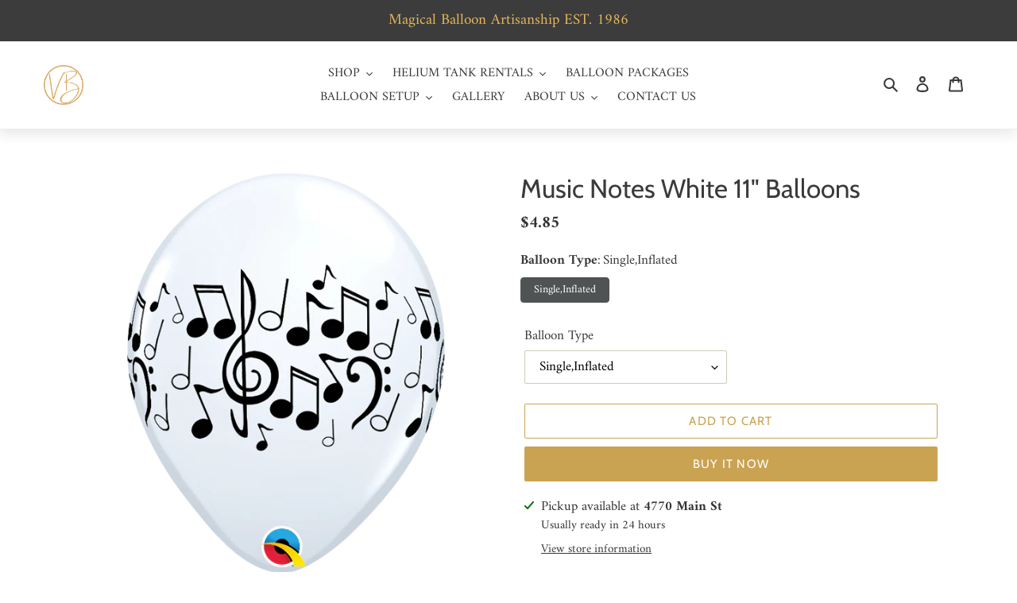

--- FILE ---
content_type: text/html; charset=utf-8
request_url: https://vancouverballoons.com/products/music-notes-white-11-balloons
body_size: 51120
content:
<!doctype html>
<html class="no-js" lang="en">
<head>
  <!-- Google Tag Manager -->
<script>(function(w,d,s,l,i){w[l]=w[l]||[];w[l].push({'gtm.start':
new Date().getTime(),event:'gtm.js'});var f=d.getElementsByTagName(s)[0],
j=d.createElement(s),dl=l!='dataLayer'?'&l='+l:'';j.async=true;j.src=
'https://www.googletagmanager.com/gtm.js?id='+i+dl;f.parentNode.insertBefore(j,f);
})(window,document,'script','dataLayer','GTM-TV7L9CB');</script>
<!-- End Google Tag Manager -->
  
  <meta name="facebook-domain-verification" content="hk8lsel8nfyy1w6u505e4byd49rf7c" />
  <meta charset="utf-8">
  <meta http-equiv="X-UA-Compatible" content="IE=edge,chrome=1">
  <meta name="viewport" content="width=device-width,initial-scale=1">
  <meta name="theme-color" content="#caa352">

  <link rel="preconnect" href="https://cdn.shopify.com" crossorigin>
  <link rel="preconnect" href="https://fonts.shopifycdn.com" crossorigin>
  <link rel="preconnect" href="https://monorail-edge.shopifysvc.com"><link rel="preload" href="//vancouverballoons.com/cdn/shop/t/10/assets/theme.css?v=137884569065773819261759946336" as="style">
  <link rel="preload" as="font" href="//vancouverballoons.com/cdn/fonts/cabin/cabin_n4.cefc6494a78f87584a6f312fea532919154f66fe.woff2" type="font/woff2" crossorigin>
  <link rel="preload" as="font" href="//vancouverballoons.com/cdn/fonts/amiri/amiri_n4.fee8c3379b68ea3b9c7241a63b8a252071faad52.woff2" type="font/woff2" crossorigin>
  <link rel="preload" as="font" href="//vancouverballoons.com/cdn/fonts/amiri/amiri_n7.18bdf9995a65958ebe1ecc6a8e58369f2e5fde36.woff2" type="font/woff2" crossorigin>
  <link rel="preload" href="//vancouverballoons.com/cdn/shop/t/10/assets/theme.js?v=145369202985634937831627586980" as="script">
  <link rel="preload" href="//vancouverballoons.com/cdn/shop/t/10/assets/lazysizes.js?v=63098554868324070131627586978" as="script"><link rel="canonical" href="https://vancouverballoons.com/products/music-notes-white-11-balloons"><link rel="shortcut icon" href="//vancouverballoons.com/cdn/shop/files/favicon_32x32.png?v=1627414621" type="image/png"><title>Music Notes White 11&quot; Balloons
&ndash; Vancouver Balloons</title><meta name="description" content="Add some music notes event with this fancy latex balloon! If you need weights for balloon bouquets, please add the following products to your order: “Bouquet Structure Fee under 10” (for each bouquet with 1-9 balloons) or “Bouquet Structure Fee 10 and above” (for each bouquet with 10-14 balloons) Available Size 11&quot;"><!-- /snippets/social-meta-tags.liquid -->


<meta property="og:site_name" content="Vancouver Balloons">
<meta property="og:url" content="https://vancouverballoons.com/products/music-notes-white-11-balloons">
<meta property="og:title" content="Music Notes White 11&quot; Balloons">
<meta property="og:type" content="product">
<meta property="og:description" content="Add some music notes event with this fancy latex balloon! If you need weights for balloon bouquets, please add the following products to your order: “Bouquet Structure Fee under 10” (for each bouquet with 1-9 balloons) or “Bouquet Structure Fee 10 and above” (for each bouquet with 10-14 balloons) Available Size 11&quot;"><meta property="og:image" content="http://vancouverballoons.com/cdn/shop/products/White_Music_Notes.png?v=1631646527">
  <meta property="og:image:secure_url" content="https://vancouverballoons.com/cdn/shop/products/White_Music_Notes.png?v=1631646527">
  <meta property="og:image:width" content="453">
  <meta property="og:image:height" content="600">
  <meta property="og:price:amount" content="4.85">
  <meta property="og:price:currency" content="CAD">



<meta name="twitter:card" content="summary_large_image">
<meta name="twitter:title" content="Music Notes White 11&quot; Balloons">
<meta name="twitter:description" content="Add some music notes event with this fancy latex balloon! If you need weights for balloon bouquets, please add the following products to your order: “Bouquet Structure Fee under 10” (for each bouquet with 1-9 balloons) or “Bouquet Structure Fee 10 and above” (for each bouquet with 10-14 balloons) Available Size 11&quot;">

  
<style data-shopify>
:root {
    --color-text: #3a3a3a;
    --color-text-rgb: 58, 58, 58;
    --color-body-text: #333332;
	<!-- modified here -->
    --color-header-text: #caa352;
    --color-sale-text: #EA0606;
    --color-small-button-text-border: #3a3a3a;
    --color-text-field: #ffffff;
    --color-text-field-text: #000000;
    --color-text-field-text-rgb: 0, 0, 0;

    --color-btn-primary: #caa352;
    --color-btn-primary-darker: #b28a37;
    --color-btn-primary-text: #ffffff;

    --color-blankstate: rgba(51, 51, 50, 0.35);
    --color-blankstate-border: rgba(51, 51, 50, 0.2);
    --color-blankstate-background: rgba(51, 51, 50, 0.1);

    --color-text-focus:#606060;
    --color-overlay-text-focus:#e6e6e6;
    --color-btn-primary-focus:#b28a37;
    --color-btn-social-focus:#d2d2d2;
    --color-small-button-text-border-focus:#606060;
    --predictive-search-focus:#f2f2f2;

    --color-body: #ffffff;
    --color-bg: #ffffff;
    --color-bg-rgb: 255, 255, 255;
    --color-bg-alt: rgba(51, 51, 50, 0.05);
    --color-bg-currency-selector: rgba(51, 51, 50, 0.2);

	<!-- modified here, added in header's color  -->
	--color-header-background: #ffffff;
    --color-header-bg: #ffffff;
    --color-header-bg-rgb: 255, 255, 255;
    --color-header-bg-alt: rgba(202, 163, 82, 0.05);

    --color-overlay-title-text: #ffffff;
    --color-image-overlay: #685858;
    --color-image-overlay-rgb: 104, 88, 88;--opacity-image-overlay: 0.18;--hover-overlay-opacity: 0.58;

    --color-border: #ebebeb;
    --color-border-form: #cecbb5;
    --color-border-form-darker: #bab596;

    --svg-select-icon: url(//vancouverballoons.com/cdn/shop/t/10/assets/ico-select.svg?v=29003672709104678581627586994);
    --slick-img-url: url(//vancouverballoons.com/cdn/shop/t/10/assets/ajax-loader.gif?v=41356863302472015721627586975);

    --font-weight-body--bold: 700;
    --font-weight-body--bolder: 700;

    --font-stack-header: Cabin, sans-serif;
    --font-style-header: normal;
    --font-weight-header: 400;

    --font-stack-body: Amiri, serif;
    --font-style-body: normal;
    --font-weight-body: 400;

    --font-size-header: 25;

    --font-size-base: 17;

    --font-h1-desktop: 33;
    --font-h1-mobile: 31;
    --font-h2-desktop: 19;
    --font-h2-mobile: 17;
    --font-h3-mobile: 19;
    --font-h4-desktop: 17;
    --font-h4-mobile: 15;
    --font-h5-desktop: 14;
    --font-h5-mobile: 13;
    --font-h6-desktop: 13;
    --font-h6-mobile: 12;

    --font-mega-title-large-desktop: 62;

    --font-rich-text-large: 19;
    --font-rich-text-small: 14;

    
--color-video-bg: #f2f2f2;

    
    --global-color-image-loader-primary: rgba(58, 58, 58, 0.06);
    --global-color-image-loader-secondary: rgba(58, 58, 58, 0.12);
  }
</style>


  <style>*,::after,::before{box-sizing:border-box}body{margin:0}body,html{background-color:var(--color-body)}body,button{font-size:calc(var(--font-size-base) * 1px);font-family:var(--font-stack-body);font-style:var(--font-style-body);font-weight:var(--font-weight-body);color:var(--color-text);line-height:1.5}body,button{-webkit-font-smoothing:antialiased;-webkit-text-size-adjust:100%}.border-bottom{border-bottom:1px solid var(--color-border)}.btn--link{background-color:transparent;border:0;margin:0;color:var(--color-text);text-align:left}.text-right{text-align:right}.icon{display:inline-block;width:20px;height:20px;vertical-align:middle;fill:currentColor}.icon__fallback-text,.visually-hidden{position:absolute!important;overflow:hidden;clip:rect(0 0 0 0);height:1px;width:1px;margin:-1px;padding:0;border:0}svg.icon:not(.icon--full-color) circle,svg.icon:not(.icon--full-color) ellipse,svg.icon:not(.icon--full-color) g,svg.icon:not(.icon--full-color) line,svg.icon:not(.icon--full-color) path,svg.icon:not(.icon--full-color) polygon,svg.icon:not(.icon--full-color) polyline,svg.icon:not(.icon--full-color) rect,symbol.icon:not(.icon--full-color) circle,symbol.icon:not(.icon--full-color) ellipse,symbol.icon:not(.icon--full-color) g,symbol.icon:not(.icon--full-color) line,symbol.icon:not(.icon--full-color) path,symbol.icon:not(.icon--full-color) polygon,symbol.icon:not(.icon--full-color) polyline,symbol.icon:not(.icon--full-color) rect{fill:inherit;stroke:inherit}li{list-style:none}.list--inline{padding:0;margin:0}.list--inline>li{display:inline-block;margin-bottom:0;vertical-align:middle}a{color:var(--color-text);text-decoration:none}.h1,.h2,h1,h2{margin:0 0 17.5px;font-family:var(--font-stack-header);font-style:var(--font-style-header);font-weight:var(--font-weight-header);line-height:1.2;overflow-wrap:break-word;word-wrap:break-word}.h1 a,.h2 a,h1 a,h2 a{color:inherit;text-decoration:none;font-weight:inherit}.h1,h1{font-size:calc(((var(--font-h1-desktop))/ (var(--font-size-base))) * 1em);text-transform:none;letter-spacing:0}@media only screen and (max-width:749px){.h1,h1{font-size:calc(((var(--font-h1-mobile))/ (var(--font-size-base))) * 1em)}}.h2,h2{font-size:calc(((var(--font-h2-desktop))/ (var(--font-size-base))) * 1em);text-transform:uppercase;letter-spacing:.1em}@media only screen and (max-width:749px){.h2,h2{font-size:calc(((var(--font-h2-mobile))/ (var(--font-size-base))) * 1em)}}p{color:var(--color-body-text);margin:0 0 19.44444px}@media only screen and (max-width:749px){p{font-size:calc(((var(--font-size-base) - 1)/ (var(--font-size-base))) * 1em)}}p:last-child{margin-bottom:0}@media only screen and (max-width:749px){.small--hide{display:none!important}}.grid{list-style:none;margin:0;padding:0;margin-left:-30px}.grid::after{content:'';display:table;clear:both}@media only screen and (max-width:749px){.grid{margin-left:-22px}}.grid::after{content:'';display:table;clear:both}.grid--no-gutters{margin-left:0}.grid--no-gutters .grid__item{padding-left:0}.grid--table{display:table;table-layout:fixed;width:100%}.grid--table>.grid__item{float:none;display:table-cell;vertical-align:middle}.grid__item{float:left;padding-left:30px;width:100%}@media only screen and (max-width:749px){.grid__item{padding-left:22px}}.grid__item[class*="--push"]{position:relative}@media only screen and (min-width:750px){.medium-up--one-quarter{width:25%}.medium-up--push-one-third{width:33.33%}.medium-up--one-half{width:50%}.medium-up--push-one-third{left:33.33%;position:relative}}.site-header{position:relative;background-color:var(--color-body)}@media only screen and (max-width:749px){.site-header{border-bottom:1px solid var(--color-border)}}@media only screen and (min-width:750px){.site-header{padding:0 55px}.site-header.logo--center{padding-top:30px}}.site-header__logo{margin:15px 0}.logo-align--center .site-header__logo{text-align:center;margin:0 auto}@media only screen and (max-width:749px){.logo-align--center .site-header__logo{text-align:left;margin:15px 0}}@media only screen and (max-width:749px){.site-header__logo{padding-left:22px;text-align:left}.site-header__logo img{margin:0}}.site-header__logo-link{display:inline-block;word-break:break-word}@media only screen and (min-width:750px){.logo-align--center .site-header__logo-link{margin:0 auto}}.site-header__logo-image{display:block}@media only screen and (min-width:750px){.site-header__logo-image{margin:0 auto}}.site-header__logo-image img{width:100%}.site-header__logo-image--centered img{margin:0 auto}.site-header__logo img{display:block}.site-header__icons{position:relative;white-space:nowrap}@media only screen and (max-width:749px){.site-header__icons{width:auto;padding-right:13px}.site-header__icons .btn--link,.site-header__icons .site-header__cart{font-size:calc(((var(--font-size-base))/ (var(--font-size-base))) * 1em)}}.site-header__icons-wrapper{position:relative;display:-webkit-flex;display:-ms-flexbox;display:flex;width:100%;-ms-flex-align:center;-webkit-align-items:center;-moz-align-items:center;-ms-align-items:center;-o-align-items:center;align-items:center;-webkit-justify-content:flex-end;-ms-justify-content:flex-end;justify-content:flex-end}.site-header__account,.site-header__cart,.site-header__search{position:relative}.site-header__search.site-header__icon{display:none}@media only screen and (min-width:1400px){.site-header__search.site-header__icon{display:block}}.site-header__search-toggle{display:block}@media only screen and (min-width:750px){.site-header__account,.site-header__cart{padding:10px 11px}}.site-header__cart-title,.site-header__search-title{position:absolute!important;overflow:hidden;clip:rect(0 0 0 0);height:1px;width:1px;margin:-1px;padding:0;border:0;display:block;vertical-align:middle}.site-header__cart-title{margin-right:3px}.site-header__cart-count{display:flex;align-items:center;justify-content:center;position:absolute;right:.4rem;top:.2rem;font-weight:700;background-color:var(--color-btn-primary);color:var(--color-btn-primary-text);border-radius:50%;min-width:1em;height:1em}.site-header__cart-count span{font-family:HelveticaNeue,"Helvetica Neue",Helvetica,Arial,sans-serif;font-size:calc(11em / 16);line-height:1}@media only screen and (max-width:749px){.site-header__cart-count{top:calc(7em / 16);right:0;border-radius:50%;min-width:calc(19em / 16);height:calc(19em / 16)}}@media only screen and (max-width:749px){.site-header__cart-count span{padding:.25em calc(6em / 16);font-size:12px}}.site-header__menu{display:none}@media only screen and (max-width:749px){.site-header__icon{display:inline-block;vertical-align:middle;padding:10px 11px;margin:0}}@media only screen and (min-width:750px){.site-header__icon .icon-search{margin-right:3px}}.announcement-bar{z-index:10;position:relative;text-align:center;border-bottom:1px solid transparent;padding:2px}.announcement-bar__link{display:block}.announcement-bar__message{display:block;padding:11px 22px;font-size:calc(((16)/ (var(--font-size-base))) * 1em);font-weight:var(--font-weight-header)}@media only screen and (min-width:750px){.announcement-bar__message{padding-left:55px;padding-right:55px}}.site-nav{position:relative;padding:0;text-align:center;margin:25px 0}.site-nav a{padding:3px 10px}.site-nav__link{display:block;white-space:nowrap}.site-nav--centered .site-nav__link{padding-top:0}.site-nav__link .icon-chevron-down{width:calc(8em / 16);height:calc(8em / 16);margin-left:.5rem}.site-nav__label{border-bottom:1px solid transparent}.site-nav__link--active .site-nav__label{border-bottom-color:var(--color-text)}.site-nav__link--button{border:none;background-color:transparent;padding:3px 10px}.site-header__mobile-nav{z-index:11;position:relative;background-color:var(--color-body)}@media only screen and (max-width:749px){.site-header__mobile-nav{display:-webkit-flex;display:-ms-flexbox;display:flex;width:100%;-ms-flex-align:center;-webkit-align-items:center;-moz-align-items:center;-ms-align-items:center;-o-align-items:center;align-items:center}}.mobile-nav--open .icon-close{display:none}.main-content{opacity:0}.main-content .shopify-section{display:none}.main-content .shopify-section:first-child{display:inherit}.critical-hidden{display:none}</style>

  <script>
    window.performance.mark('debut:theme_stylesheet_loaded.start');

    function onLoadStylesheet() {
      performance.mark('debut:theme_stylesheet_loaded.end');
      performance.measure('debut:theme_stylesheet_loaded', 'debut:theme_stylesheet_loaded.start', 'debut:theme_stylesheet_loaded.end');

      var url = "//vancouverballoons.com/cdn/shop/t/10/assets/theme.css?v=137884569065773819261759946336";
      var link = document.querySelector('link[href="' + url + '"]');
      link.loaded = true;
      link.dispatchEvent(new Event('load'));
    }
  </script>

  <link rel="stylesheet" href="//vancouverballoons.com/cdn/shop/t/10/assets/theme.css?v=137884569065773819261759946336" type="text/css" media="print" onload="this.media='all';onLoadStylesheet()">

  <style>
    @font-face {
  font-family: Cabin;
  font-weight: 400;
  font-style: normal;
  font-display: swap;
  src: url("//vancouverballoons.com/cdn/fonts/cabin/cabin_n4.cefc6494a78f87584a6f312fea532919154f66fe.woff2") format("woff2"),
       url("//vancouverballoons.com/cdn/fonts/cabin/cabin_n4.8c16611b00f59d27f4b27ce4328dfe514ce77517.woff") format("woff");
}

    @font-face {
  font-family: Amiri;
  font-weight: 400;
  font-style: normal;
  font-display: swap;
  src: url("//vancouverballoons.com/cdn/fonts/amiri/amiri_n4.fee8c3379b68ea3b9c7241a63b8a252071faad52.woff2") format("woff2"),
       url("//vancouverballoons.com/cdn/fonts/amiri/amiri_n4.94cde4e18ec8ae53bf8f7240b84e1f76ce23772d.woff") format("woff");
}

    @font-face {
  font-family: Amiri;
  font-weight: 700;
  font-style: normal;
  font-display: swap;
  src: url("//vancouverballoons.com/cdn/fonts/amiri/amiri_n7.18bdf9995a65958ebe1ecc6a8e58369f2e5fde36.woff2") format("woff2"),
       url("//vancouverballoons.com/cdn/fonts/amiri/amiri_n7.4018e09897bebe29690de457ff22ede457913518.woff") format("woff");
}

    @font-face {
  font-family: Amiri;
  font-weight: 700;
  font-style: normal;
  font-display: swap;
  src: url("//vancouverballoons.com/cdn/fonts/amiri/amiri_n7.18bdf9995a65958ebe1ecc6a8e58369f2e5fde36.woff2") format("woff2"),
       url("//vancouverballoons.com/cdn/fonts/amiri/amiri_n7.4018e09897bebe29690de457ff22ede457913518.woff") format("woff");
}

    @font-face {
  font-family: Amiri;
  font-weight: 400;
  font-style: italic;
  font-display: swap;
  src: url("//vancouverballoons.com/cdn/fonts/amiri/amiri_i4.95beacf234505f7529ea2b9b84305503763d41e2.woff2") format("woff2"),
       url("//vancouverballoons.com/cdn/fonts/amiri/amiri_i4.8d0b215ae13ef2acc52deb9eff6cd2c66724cd2c.woff") format("woff");
}

    @font-face {
  font-family: Amiri;
  font-weight: 700;
  font-style: italic;
  font-display: swap;
  src: url("//vancouverballoons.com/cdn/fonts/amiri/amiri_i7.d86700268b4250b5d5dd87a772497e6709d54e11.woff2") format("woff2"),
       url("//vancouverballoons.com/cdn/fonts/amiri/amiri_i7.cb7296b13edcdeb3c0aa02998d8a90203078f1a1.woff") format("woff");
}

  </style>

  <script>
    var theme = {
      breakpoints: {
        medium: 750,
        large: 990,
        widescreen: 1400
      },
      strings: {
        addToCart: "Add to cart",
        soldOut: "Sold out",
        unavailable: "Unavailable",
        regularPrice: "Regular price",
        salePrice: "Sale price",
        sale: "Sale",
        fromLowestPrice: "from [price]",
        vendor: "Vendor",
        showMore: "Show More",
        showLess: "Show Less",
        searchFor: "Search for",
        addressError: "Error looking up that address",
        addressNoResults: "No results for that address",
        addressQueryLimit: "You have exceeded the Google API usage limit. Consider upgrading to a \u003ca href=\"https:\/\/developers.google.com\/maps\/premium\/usage-limits\"\u003ePremium Plan\u003c\/a\u003e.",
        authError: "There was a problem authenticating your Google Maps account.",
        newWindow: "Opens in a new window.",
        external: "Opens external website.",
        newWindowExternal: "Opens external website in a new window.",
        removeLabel: "Remove [product]",
        update: "Update",
        quantity: "Quantity",
        discountedTotal: "Discounted total",
        regularTotal: "Regular total",
        priceColumn: "See Price column for discount details.",
        quantityMinimumMessage: "Quantity must be 1 or more",
        cartError: "There was an error while updating your cart. Please try again.",
        removedItemMessage: "Removed \u003cspan class=\"cart__removed-product-details\"\u003e([quantity]) [link]\u003c\/span\u003e from your cart.",
        unitPrice: "Unit price",
        unitPriceSeparator: "per",
        oneCartCount: "1 item",
        otherCartCount: "[count] items",
        quantityLabel: "Quantity: [count]",
        products: "Products",
        loading: "Loading",
        number_of_results: "[result_number] of [results_count]",
        number_of_results_found: "[results_count] results found",
        one_result_found: "1 result found"
      },
      moneyFormat: "${{amount}}",
      moneyFormatWithCurrency: "${{amount}} CAD",
      settings: {
        predictiveSearchEnabled: true,
        predictiveSearchShowPrice: true,
        predictiveSearchShowVendor: false
      },
      stylesheet: "//vancouverballoons.com/cdn/shop/t/10/assets/theme.css?v=137884569065773819261759946336"
    };document.documentElement.className = document.documentElement.className.replace('no-js', 'js');
  </script><script src="//vancouverballoons.com/cdn/shop/t/10/assets/theme.js?v=145369202985634937831627586980" defer="defer"></script>
  <script src="//vancouverballoons.com/cdn/shop/t/10/assets/lazysizes.js?v=63098554868324070131627586978" async="async"></script>

  <script type="text/javascript">
    if (window.MSInputMethodContext && document.documentMode) {
      var scripts = document.getElementsByTagName('script')[0];
      var polyfill = document.createElement("script");
      polyfill.defer = true;
      polyfill.src = "//vancouverballoons.com/cdn/shop/t/10/assets/ie11CustomProperties.min.js?v=146208399201472936201627586977";

      scripts.parentNode.insertBefore(polyfill, scripts);
    }
  </script>

  <script>window.performance && window.performance.mark && window.performance.mark('shopify.content_for_header.start');</script><meta name="google-site-verification" content="FFp9BvLLDEvtmXw-U8IFxdscHNC3dG7SlliSt-CsFP0">
<meta name="facebook-domain-verification" content="hu3vaz3o5dsudv6i50hk3r7erdp5nk">
<meta id="shopify-digital-wallet" name="shopify-digital-wallet" content="/57461866666/digital_wallets/dialog">
<link rel="alternate" type="application/json+oembed" href="https://vancouverballoons.com/products/music-notes-white-11-balloons.oembed">
<script async="async" src="/checkouts/internal/preloads.js?locale=en-CA"></script>
<script id="shopify-features" type="application/json">{"accessToken":"bf99b98fa1649a303c93b59678ec937d","betas":["rich-media-storefront-analytics"],"domain":"vancouverballoons.com","predictiveSearch":true,"shopId":57461866666,"locale":"en"}</script>
<script>var Shopify = Shopify || {};
Shopify.shop = "vanballoons.myshopify.com";
Shopify.locale = "en";
Shopify.currency = {"active":"CAD","rate":"1.0"};
Shopify.country = "CA";
Shopify.theme = {"name":"Debut theme customized 09-14-21","id":125325246634,"schema_name":"Debut","schema_version":"17.13.0","theme_store_id":796,"role":"main"};
Shopify.theme.handle = "null";
Shopify.theme.style = {"id":null,"handle":null};
Shopify.cdnHost = "vancouverballoons.com/cdn";
Shopify.routes = Shopify.routes || {};
Shopify.routes.root = "/";</script>
<script type="module">!function(o){(o.Shopify=o.Shopify||{}).modules=!0}(window);</script>
<script>!function(o){function n(){var o=[];function n(){o.push(Array.prototype.slice.apply(arguments))}return n.q=o,n}var t=o.Shopify=o.Shopify||{};t.loadFeatures=n(),t.autoloadFeatures=n()}(window);</script>
<script id="shop-js-analytics" type="application/json">{"pageType":"product"}</script>
<script defer="defer" async type="module" src="//vancouverballoons.com/cdn/shopifycloud/shop-js/modules/v2/client.init-shop-cart-sync_BN7fPSNr.en.esm.js"></script>
<script defer="defer" async type="module" src="//vancouverballoons.com/cdn/shopifycloud/shop-js/modules/v2/chunk.common_Cbph3Kss.esm.js"></script>
<script defer="defer" async type="module" src="//vancouverballoons.com/cdn/shopifycloud/shop-js/modules/v2/chunk.modal_DKumMAJ1.esm.js"></script>
<script type="module">
  await import("//vancouverballoons.com/cdn/shopifycloud/shop-js/modules/v2/client.init-shop-cart-sync_BN7fPSNr.en.esm.js");
await import("//vancouverballoons.com/cdn/shopifycloud/shop-js/modules/v2/chunk.common_Cbph3Kss.esm.js");
await import("//vancouverballoons.com/cdn/shopifycloud/shop-js/modules/v2/chunk.modal_DKumMAJ1.esm.js");

  window.Shopify.SignInWithShop?.initShopCartSync?.({"fedCMEnabled":true,"windoidEnabled":true});

</script>
<script>(function() {
  var isLoaded = false;
  function asyncLoad() {
    if (isLoaded) return;
    isLoaded = true;
    var urls = ["https:\/\/chimpstatic.com\/mcjs-connected\/js\/users\/c0d23c1b0394c21b3a3f91f36\/41b9eb2ae4c4f2f0afe1d370b.js?shop=vanballoons.myshopify.com","https:\/\/storage.nfcube.com\/instafeed-4f6a9682a6fc98594e659d3a9065a5be.js?shop=vanballoons.myshopify.com","\/\/www.powr.io\/powr.js?powr-token=vanballoons.myshopify.com\u0026external-type=shopify\u0026shop=vanballoons.myshopify.com"];
    for (var i = 0; i < urls.length; i++) {
      var s = document.createElement('script');
      s.type = 'text/javascript';
      s.async = true;
      s.src = urls[i];
      var x = document.getElementsByTagName('script')[0];
      x.parentNode.insertBefore(s, x);
    }
  };
  if(window.attachEvent) {
    window.attachEvent('onload', asyncLoad);
  } else {
    window.addEventListener('load', asyncLoad, false);
  }
})();</script>
<script id="__st">var __st={"a":57461866666,"offset":-25200,"reqid":"b49f7dec-5e40-4a67-9afe-bcc21e47f6bf-1769845971","pageurl":"vancouverballoons.com\/products\/music-notes-white-11-balloons","u":"8316913df9ee","p":"product","rtyp":"product","rid":6963529121962};</script>
<script>window.ShopifyPaypalV4VisibilityTracking = true;</script>
<script id="captcha-bootstrap">!function(){'use strict';const t='contact',e='account',n='new_comment',o=[[t,t],['blogs',n],['comments',n],[t,'customer']],c=[[e,'customer_login'],[e,'guest_login'],[e,'recover_customer_password'],[e,'create_customer']],r=t=>t.map((([t,e])=>`form[action*='/${t}']:not([data-nocaptcha='true']) input[name='form_type'][value='${e}']`)).join(','),a=t=>()=>t?[...document.querySelectorAll(t)].map((t=>t.form)):[];function s(){const t=[...o],e=r(t);return a(e)}const i='password',u='form_key',d=['recaptcha-v3-token','g-recaptcha-response','h-captcha-response',i],f=()=>{try{return window.sessionStorage}catch{return}},m='__shopify_v',_=t=>t.elements[u];function p(t,e,n=!1){try{const o=window.sessionStorage,c=JSON.parse(o.getItem(e)),{data:r}=function(t){const{data:e,action:n}=t;return t[m]||n?{data:e,action:n}:{data:t,action:n}}(c);for(const[e,n]of Object.entries(r))t.elements[e]&&(t.elements[e].value=n);n&&o.removeItem(e)}catch(o){console.error('form repopulation failed',{error:o})}}const l='form_type',E='cptcha';function T(t){t.dataset[E]=!0}const w=window,h=w.document,L='Shopify',v='ce_forms',y='captcha';let A=!1;((t,e)=>{const n=(g='f06e6c50-85a8-45c8-87d0-21a2b65856fe',I='https://cdn.shopify.com/shopifycloud/storefront-forms-hcaptcha/ce_storefront_forms_captcha_hcaptcha.v1.5.2.iife.js',D={infoText:'Protected by hCaptcha',privacyText:'Privacy',termsText:'Terms'},(t,e,n)=>{const o=w[L][v],c=o.bindForm;if(c)return c(t,g,e,D).then(n);var r;o.q.push([[t,g,e,D],n]),r=I,A||(h.body.append(Object.assign(h.createElement('script'),{id:'captcha-provider',async:!0,src:r})),A=!0)});var g,I,D;w[L]=w[L]||{},w[L][v]=w[L][v]||{},w[L][v].q=[],w[L][y]=w[L][y]||{},w[L][y].protect=function(t,e){n(t,void 0,e),T(t)},Object.freeze(w[L][y]),function(t,e,n,w,h,L){const[v,y,A,g]=function(t,e,n){const i=e?o:[],u=t?c:[],d=[...i,...u],f=r(d),m=r(i),_=r(d.filter((([t,e])=>n.includes(e))));return[a(f),a(m),a(_),s()]}(w,h,L),I=t=>{const e=t.target;return e instanceof HTMLFormElement?e:e&&e.form},D=t=>v().includes(t);t.addEventListener('submit',(t=>{const e=I(t);if(!e)return;const n=D(e)&&!e.dataset.hcaptchaBound&&!e.dataset.recaptchaBound,o=_(e),c=g().includes(e)&&(!o||!o.value);(n||c)&&t.preventDefault(),c&&!n&&(function(t){try{if(!f())return;!function(t){const e=f();if(!e)return;const n=_(t);if(!n)return;const o=n.value;o&&e.removeItem(o)}(t);const e=Array.from(Array(32),(()=>Math.random().toString(36)[2])).join('');!function(t,e){_(t)||t.append(Object.assign(document.createElement('input'),{type:'hidden',name:u})),t.elements[u].value=e}(t,e),function(t,e){const n=f();if(!n)return;const o=[...t.querySelectorAll(`input[type='${i}']`)].map((({name:t})=>t)),c=[...d,...o],r={};for(const[a,s]of new FormData(t).entries())c.includes(a)||(r[a]=s);n.setItem(e,JSON.stringify({[m]:1,action:t.action,data:r}))}(t,e)}catch(e){console.error('failed to persist form',e)}}(e),e.submit())}));const S=(t,e)=>{t&&!t.dataset[E]&&(n(t,e.some((e=>e===t))),T(t))};for(const o of['focusin','change'])t.addEventListener(o,(t=>{const e=I(t);D(e)&&S(e,y())}));const B=e.get('form_key'),M=e.get(l),P=B&&M;t.addEventListener('DOMContentLoaded',(()=>{const t=y();if(P)for(const e of t)e.elements[l].value===M&&p(e,B);[...new Set([...A(),...v().filter((t=>'true'===t.dataset.shopifyCaptcha))])].forEach((e=>S(e,t)))}))}(h,new URLSearchParams(w.location.search),n,t,e,['guest_login'])})(!0,!0)}();</script>
<script integrity="sha256-4kQ18oKyAcykRKYeNunJcIwy7WH5gtpwJnB7kiuLZ1E=" data-source-attribution="shopify.loadfeatures" defer="defer" src="//vancouverballoons.com/cdn/shopifycloud/storefront/assets/storefront/load_feature-a0a9edcb.js" crossorigin="anonymous"></script>
<script data-source-attribution="shopify.dynamic_checkout.dynamic.init">var Shopify=Shopify||{};Shopify.PaymentButton=Shopify.PaymentButton||{isStorefrontPortableWallets:!0,init:function(){window.Shopify.PaymentButton.init=function(){};var t=document.createElement("script");t.src="https://vancouverballoons.com/cdn/shopifycloud/portable-wallets/latest/portable-wallets.en.js",t.type="module",document.head.appendChild(t)}};
</script>
<script data-source-attribution="shopify.dynamic_checkout.buyer_consent">
  function portableWalletsHideBuyerConsent(e){var t=document.getElementById("shopify-buyer-consent"),n=document.getElementById("shopify-subscription-policy-button");t&&n&&(t.classList.add("hidden"),t.setAttribute("aria-hidden","true"),n.removeEventListener("click",e))}function portableWalletsShowBuyerConsent(e){var t=document.getElementById("shopify-buyer-consent"),n=document.getElementById("shopify-subscription-policy-button");t&&n&&(t.classList.remove("hidden"),t.removeAttribute("aria-hidden"),n.addEventListener("click",e))}window.Shopify?.PaymentButton&&(window.Shopify.PaymentButton.hideBuyerConsent=portableWalletsHideBuyerConsent,window.Shopify.PaymentButton.showBuyerConsent=portableWalletsShowBuyerConsent);
</script>
<script>
  function portableWalletsCleanup(e){e&&e.src&&console.error("Failed to load portable wallets script "+e.src);var t=document.querySelectorAll("shopify-accelerated-checkout .shopify-payment-button__skeleton, shopify-accelerated-checkout-cart .wallet-cart-button__skeleton"),e=document.getElementById("shopify-buyer-consent");for(let e=0;e<t.length;e++)t[e].remove();e&&e.remove()}function portableWalletsNotLoadedAsModule(e){e instanceof ErrorEvent&&"string"==typeof e.message&&e.message.includes("import.meta")&&"string"==typeof e.filename&&e.filename.includes("portable-wallets")&&(window.removeEventListener("error",portableWalletsNotLoadedAsModule),window.Shopify.PaymentButton.failedToLoad=e,"loading"===document.readyState?document.addEventListener("DOMContentLoaded",window.Shopify.PaymentButton.init):window.Shopify.PaymentButton.init())}window.addEventListener("error",portableWalletsNotLoadedAsModule);
</script>

<script type="module" src="https://vancouverballoons.com/cdn/shopifycloud/portable-wallets/latest/portable-wallets.en.js" onError="portableWalletsCleanup(this)" crossorigin="anonymous"></script>
<script nomodule>
  document.addEventListener("DOMContentLoaded", portableWalletsCleanup);
</script>

<link id="shopify-accelerated-checkout-styles" rel="stylesheet" media="screen" href="https://vancouverballoons.com/cdn/shopifycloud/portable-wallets/latest/accelerated-checkout-backwards-compat.css" crossorigin="anonymous">
<style id="shopify-accelerated-checkout-cart">
        #shopify-buyer-consent {
  margin-top: 1em;
  display: inline-block;
  width: 100%;
}

#shopify-buyer-consent.hidden {
  display: none;
}

#shopify-subscription-policy-button {
  background: none;
  border: none;
  padding: 0;
  text-decoration: underline;
  font-size: inherit;
  cursor: pointer;
}

#shopify-subscription-policy-button::before {
  box-shadow: none;
}

      </style>

<script>window.performance && window.performance.mark && window.performance.mark('shopify.content_for_header.end');</script>






<script type="text/javascript"  src="https://apiv2.popupsmart.com/api/Bundle/373042" async></script>













    
    
    


    
    
    

<!-- Autopilot vancouverballoons capture code -->
<script>
	window.ap3c = window.ap3c || {};
	var ap3c = window.ap3c;
	ap3c.cmd = ap3c.cmd || [];
	ap3c.shopifyIsProductVariantAvailableMap = {};

	ap3c.shopifyProductDefaultVariantId = '41361348591786';
    ap3c.shopifyLiquidEmail = '';
    ap3c.shopifyIsProductAvailable = 'true';
 	
    	ap3c.shopifyIsProductVariantAvailableMap['41361348591786'] = true;
	

	ap3c.cmd.push(function() {
		ap3c.init('YXBxulvUjsGZ3feIdmFuY291dmVyYmFsbG9vbnM', 'https://capture-api.autopilotapp.com/');
		ap3c.track({v: 0, email: ap3c.shopifyLiquidEmail || null});
	});
	var s, t; s = document.createElement('script'); s.type = 'text/javascript'; s.src = "https://cdn2l.ink/app.js";
	t = document.getElementsByTagName('script')[0]; t.parentNode.insertBefore(s, t);
</script>

  <script src="//ajax.googleapis.com/ajax/libs/jquery/2.2.3/jquery.min.js" type="text/javascript"></script>
  
<!-- Start of Judge.me Core -->
<link rel="dns-prefetch" href="https://cdn.judge.me/">
<script data-cfasync='false' class='jdgm-settings-script'>window.jdgmSettings={"pagination":5,"disable_web_reviews":false,"badge_no_review_text":"No reviews","badge_n_reviews_text":"{{ n }} review/reviews","hide_badge_preview_if_no_reviews":true,"badge_hide_text":false,"enforce_center_preview_badge":false,"widget_title":"Customer Reviews","widget_open_form_text":"Write a review","widget_close_form_text":"Cancel review","widget_refresh_page_text":"Refresh page","widget_summary_text":"Based on {{ number_of_reviews }} review/reviews","widget_no_review_text":"Be the first to write a review","widget_name_field_text":"Display name","widget_verified_name_field_text":"Verified Name (public)","widget_name_placeholder_text":"Display name","widget_required_field_error_text":"This field is required.","widget_email_field_text":"Email address","widget_verified_email_field_text":"Verified Email (private, can not be edited)","widget_email_placeholder_text":"Your email address","widget_email_field_error_text":"Please enter a valid email address.","widget_rating_field_text":"Rating","widget_review_title_field_text":"Review Title","widget_review_title_placeholder_text":"Give your review a title","widget_review_body_field_text":"Review content","widget_review_body_placeholder_text":"Start writing here...","widget_pictures_field_text":"Picture/Video (optional)","widget_submit_review_text":"Submit Review","widget_submit_verified_review_text":"Submit Verified Review","widget_submit_success_msg_with_auto_publish":"Thank you! Please refresh the page in a few moments to see your review. You can remove or edit your review by logging into \u003ca href='https://judge.me/login' target='_blank' rel='nofollow noopener'\u003eJudge.me\u003c/a\u003e","widget_submit_success_msg_no_auto_publish":"Thank you! Your review will be published as soon as it is approved by the shop admin. You can remove or edit your review by logging into \u003ca href='https://judge.me/login' target='_blank' rel='nofollow noopener'\u003eJudge.me\u003c/a\u003e","widget_show_default_reviews_out_of_total_text":"Showing {{ n_reviews_shown }} out of {{ n_reviews }} reviews.","widget_show_all_link_text":"Show all","widget_show_less_link_text":"Show less","widget_author_said_text":"{{ reviewer_name }} said:","widget_days_text":"{{ n }} days ago","widget_weeks_text":"{{ n }} week/weeks ago","widget_months_text":"{{ n }} month/months ago","widget_years_text":"{{ n }} year/years ago","widget_yesterday_text":"Yesterday","widget_today_text":"Today","widget_replied_text":"\u003e\u003e {{ shop_name }} replied:","widget_read_more_text":"Read more","widget_reviewer_name_as_initial":"","widget_rating_filter_color":"#fbcd0a","widget_rating_filter_see_all_text":"See all reviews","widget_sorting_most_recent_text":"Most Recent","widget_sorting_highest_rating_text":"Highest Rating","widget_sorting_lowest_rating_text":"Lowest Rating","widget_sorting_with_pictures_text":"Only Pictures","widget_sorting_most_helpful_text":"Most Helpful","widget_open_question_form_text":"Ask a question","widget_reviews_subtab_text":"Reviews","widget_questions_subtab_text":"Questions","widget_question_label_text":"Question","widget_answer_label_text":"Answer","widget_question_placeholder_text":"Write your question here","widget_submit_question_text":"Submit Question","widget_question_submit_success_text":"Thank you for your question! We will notify you once it gets answered.","verified_badge_text":"Verified","verified_badge_bg_color":"","verified_badge_text_color":"","verified_badge_placement":"left-of-reviewer-name","widget_review_max_height":"","widget_hide_border":false,"widget_social_share":false,"widget_thumb":false,"widget_review_location_show":false,"widget_location_format":"","all_reviews_include_out_of_store_products":true,"all_reviews_out_of_store_text":"(out of store)","all_reviews_pagination":100,"all_reviews_product_name_prefix_text":"about","enable_review_pictures":true,"enable_question_anwser":false,"widget_theme":"default","review_date_format":"mm/dd/yyyy","default_sort_method":"most-recent","widget_product_reviews_subtab_text":"Product Reviews","widget_shop_reviews_subtab_text":"Shop Reviews","widget_other_products_reviews_text":"Reviews for other products","widget_store_reviews_subtab_text":"Store reviews","widget_no_store_reviews_text":"This store hasn't received any reviews yet","widget_web_restriction_product_reviews_text":"This product hasn't received any reviews yet","widget_no_items_text":"No items found","widget_show_more_text":"Show more","widget_write_a_store_review_text":"Write a Store Review","widget_other_languages_heading":"Reviews in Other Languages","widget_translate_review_text":"Translate review to {{ language }}","widget_translating_review_text":"Translating...","widget_show_original_translation_text":"Show original ({{ language }})","widget_translate_review_failed_text":"Review couldn't be translated.","widget_translate_review_retry_text":"Retry","widget_translate_review_try_again_later_text":"Try again later","show_product_url_for_grouped_product":false,"widget_sorting_pictures_first_text":"Pictures First","show_pictures_on_all_rev_page_mobile":false,"show_pictures_on_all_rev_page_desktop":false,"floating_tab_hide_mobile_install_preference":false,"floating_tab_button_name":"★ Reviews","floating_tab_title":"Let customers speak for us","floating_tab_button_color":"","floating_tab_button_background_color":"","floating_tab_url":"","floating_tab_url_enabled":false,"floating_tab_tab_style":"text","all_reviews_text_badge_text":"Customers rate us {{ shop.metafields.judgeme.all_reviews_rating | round: 1 }}/5 based on {{ shop.metafields.judgeme.all_reviews_count }} reviews.","all_reviews_text_badge_text_branded_style":"{{ shop.metafields.judgeme.all_reviews_rating | round: 1 }} out of 5 stars based on {{ shop.metafields.judgeme.all_reviews_count }} reviews","is_all_reviews_text_badge_a_link":false,"show_stars_for_all_reviews_text_badge":false,"all_reviews_text_badge_url":"","all_reviews_text_style":"text","all_reviews_text_color_style":"judgeme_brand_color","all_reviews_text_color":"#108474","all_reviews_text_show_jm_brand":true,"featured_carousel_show_header":true,"featured_carousel_title":"Let customers speak for us","testimonials_carousel_title":"Customers are saying","videos_carousel_title":"Real customer stories","cards_carousel_title":"Customers are saying","featured_carousel_count_text":"from {{ n }} reviews","featured_carousel_add_link_to_all_reviews_page":false,"featured_carousel_url":"","featured_carousel_show_images":true,"featured_carousel_autoslide_interval":5,"featured_carousel_arrows_on_the_sides":false,"featured_carousel_height":250,"featured_carousel_width":80,"featured_carousel_image_size":0,"featured_carousel_image_height":250,"featured_carousel_arrow_color":"#eeeeee","verified_count_badge_style":"vintage","verified_count_badge_orientation":"horizontal","verified_count_badge_color_style":"judgeme_brand_color","verified_count_badge_color":"#108474","is_verified_count_badge_a_link":false,"verified_count_badge_url":"","verified_count_badge_show_jm_brand":true,"widget_rating_preset_default":5,"widget_first_sub_tab":"product-reviews","widget_show_histogram":true,"widget_histogram_use_custom_color":false,"widget_pagination_use_custom_color":false,"widget_star_use_custom_color":false,"widget_verified_badge_use_custom_color":false,"widget_write_review_use_custom_color":false,"picture_reminder_submit_button":"Upload Pictures","enable_review_videos":false,"mute_video_by_default":false,"widget_sorting_videos_first_text":"Videos First","widget_review_pending_text":"Pending","featured_carousel_items_for_large_screen":3,"social_share_options_order":"Facebook,Twitter","remove_microdata_snippet":true,"disable_json_ld":false,"enable_json_ld_products":false,"preview_badge_show_question_text":false,"preview_badge_no_question_text":"No questions","preview_badge_n_question_text":"{{ number_of_questions }} question/questions","qa_badge_show_icon":false,"qa_badge_position":"same-row","remove_judgeme_branding":false,"widget_add_search_bar":false,"widget_search_bar_placeholder":"Search","widget_sorting_verified_only_text":"Verified only","featured_carousel_theme":"default","featured_carousel_show_rating":true,"featured_carousel_show_title":true,"featured_carousel_show_body":true,"featured_carousel_show_date":false,"featured_carousel_show_reviewer":true,"featured_carousel_show_product":false,"featured_carousel_header_background_color":"#108474","featured_carousel_header_text_color":"#ffffff","featured_carousel_name_product_separator":"reviewed","featured_carousel_full_star_background":"#108474","featured_carousel_empty_star_background":"#dadada","featured_carousel_vertical_theme_background":"#f9fafb","featured_carousel_verified_badge_enable":false,"featured_carousel_verified_badge_color":"#108474","featured_carousel_border_style":"round","featured_carousel_review_line_length_limit":3,"featured_carousel_more_reviews_button_text":"Read more reviews","featured_carousel_view_product_button_text":"View product","all_reviews_page_load_reviews_on":"scroll","all_reviews_page_load_more_text":"Load More Reviews","disable_fb_tab_reviews":false,"enable_ajax_cdn_cache":false,"widget_public_name_text":"displayed publicly like","default_reviewer_name":"John Smith","default_reviewer_name_has_non_latin":true,"widget_reviewer_anonymous":"Anonymous","medals_widget_title":"Judge.me Review Medals","medals_widget_background_color":"#f9fafb","medals_widget_position":"footer_all_pages","medals_widget_border_color":"#f9fafb","medals_widget_verified_text_position":"left","medals_widget_use_monochromatic_version":false,"medals_widget_elements_color":"#108474","show_reviewer_avatar":true,"widget_invalid_yt_video_url_error_text":"Not a YouTube video URL","widget_max_length_field_error_text":"Please enter no more than {0} characters.","widget_show_country_flag":false,"widget_show_collected_via_shop_app":true,"widget_verified_by_shop_badge_style":"light","widget_verified_by_shop_text":"Verified by Shop","widget_show_photo_gallery":false,"widget_load_with_code_splitting":true,"widget_ugc_install_preference":false,"widget_ugc_title":"Made by us, Shared by you","widget_ugc_subtitle":"Tag us to see your picture featured in our page","widget_ugc_arrows_color":"#ffffff","widget_ugc_primary_button_text":"Buy Now","widget_ugc_primary_button_background_color":"#108474","widget_ugc_primary_button_text_color":"#ffffff","widget_ugc_primary_button_border_width":"0","widget_ugc_primary_button_border_style":"none","widget_ugc_primary_button_border_color":"#108474","widget_ugc_primary_button_border_radius":"25","widget_ugc_secondary_button_text":"Load More","widget_ugc_secondary_button_background_color":"#ffffff","widget_ugc_secondary_button_text_color":"#108474","widget_ugc_secondary_button_border_width":"2","widget_ugc_secondary_button_border_style":"solid","widget_ugc_secondary_button_border_color":"#108474","widget_ugc_secondary_button_border_radius":"25","widget_ugc_reviews_button_text":"View Reviews","widget_ugc_reviews_button_background_color":"#ffffff","widget_ugc_reviews_button_text_color":"#108474","widget_ugc_reviews_button_border_width":"2","widget_ugc_reviews_button_border_style":"solid","widget_ugc_reviews_button_border_color":"#108474","widget_ugc_reviews_button_border_radius":"25","widget_ugc_reviews_button_link_to":"judgeme-reviews-page","widget_ugc_show_post_date":true,"widget_ugc_max_width":"800","widget_rating_metafield_value_type":true,"widget_primary_color":"#edb66b","widget_enable_secondary_color":false,"widget_secondary_color":"#edf5f5","widget_summary_average_rating_text":"{{ average_rating }} out of 5","widget_media_grid_title":"Customer photos \u0026 videos","widget_media_grid_see_more_text":"See more","widget_round_style":false,"widget_show_product_medals":true,"widget_verified_by_judgeme_text":"Verified by Judge.me","widget_show_store_medals":true,"widget_verified_by_judgeme_text_in_store_medals":"Verified by Judge.me","widget_media_field_exceed_quantity_message":"Sorry, we can only accept {{ max_media }} for one review.","widget_media_field_exceed_limit_message":"{{ file_name }} is too large, please select a {{ media_type }} less than {{ size_limit }}MB.","widget_review_submitted_text":"Review Submitted!","widget_question_submitted_text":"Question Submitted!","widget_close_form_text_question":"Cancel","widget_write_your_answer_here_text":"Write your answer here","widget_enabled_branded_link":true,"widget_show_collected_by_judgeme":true,"widget_reviewer_name_color":"","widget_write_review_text_color":"","widget_write_review_bg_color":"","widget_collected_by_judgeme_text":"collected by Judge.me","widget_pagination_type":"standard","widget_load_more_text":"Load More","widget_load_more_color":"#108474","widget_full_review_text":"Full Review","widget_read_more_reviews_text":"Read More Reviews","widget_read_questions_text":"Read Questions","widget_questions_and_answers_text":"Questions \u0026 Answers","widget_verified_by_text":"Verified by","widget_verified_text":"Verified","widget_number_of_reviews_text":"{{ number_of_reviews }} reviews","widget_back_button_text":"Back","widget_next_button_text":"Next","widget_custom_forms_filter_button":"Filters","custom_forms_style":"vertical","widget_show_review_information":false,"how_reviews_are_collected":"How reviews are collected?","widget_show_review_keywords":false,"widget_gdpr_statement":"How we use your data: We'll only contact you about the review you left, and only if necessary. By submitting your review, you agree to Judge.me's \u003ca href='https://judge.me/terms' target='_blank' rel='nofollow noopener'\u003eterms\u003c/a\u003e, \u003ca href='https://judge.me/privacy' target='_blank' rel='nofollow noopener'\u003eprivacy\u003c/a\u003e and \u003ca href='https://judge.me/content-policy' target='_blank' rel='nofollow noopener'\u003econtent\u003c/a\u003e policies.","widget_multilingual_sorting_enabled":false,"widget_translate_review_content_enabled":false,"widget_translate_review_content_method":"manual","popup_widget_review_selection":"automatically_with_pictures","popup_widget_round_border_style":true,"popup_widget_show_title":true,"popup_widget_show_body":true,"popup_widget_show_reviewer":false,"popup_widget_show_product":true,"popup_widget_show_pictures":true,"popup_widget_use_review_picture":true,"popup_widget_show_on_home_page":true,"popup_widget_show_on_product_page":true,"popup_widget_show_on_collection_page":true,"popup_widget_show_on_cart_page":true,"popup_widget_position":"bottom_left","popup_widget_first_review_delay":5,"popup_widget_duration":5,"popup_widget_interval":5,"popup_widget_review_count":5,"popup_widget_hide_on_mobile":true,"review_snippet_widget_round_border_style":true,"review_snippet_widget_card_color":"#FFFFFF","review_snippet_widget_slider_arrows_background_color":"#FFFFFF","review_snippet_widget_slider_arrows_color":"#000000","review_snippet_widget_star_color":"#108474","show_product_variant":false,"all_reviews_product_variant_label_text":"Variant: ","widget_show_verified_branding":false,"widget_ai_summary_title":"Customers say","widget_ai_summary_disclaimer":"AI-powered review summary based on recent customer reviews","widget_show_ai_summary":false,"widget_show_ai_summary_bg":false,"widget_show_review_title_input":true,"redirect_reviewers_invited_via_email":"review_widget","request_store_review_after_product_review":false,"request_review_other_products_in_order":false,"review_form_color_scheme":"default","review_form_corner_style":"square","review_form_star_color":{},"review_form_text_color":"#333333","review_form_background_color":"#ffffff","review_form_field_background_color":"#fafafa","review_form_button_color":{},"review_form_button_text_color":"#ffffff","review_form_modal_overlay_color":"#000000","review_content_screen_title_text":"How would you rate this product?","review_content_introduction_text":"We would love it if you would share a bit about your experience.","store_review_form_title_text":"How would you rate this store?","store_review_form_introduction_text":"We would love it if you would share a bit about your experience.","show_review_guidance_text":true,"one_star_review_guidance_text":"Poor","five_star_review_guidance_text":"Great","customer_information_screen_title_text":"About you","customer_information_introduction_text":"Please tell us more about you.","custom_questions_screen_title_text":"Your experience in more detail","custom_questions_introduction_text":"Here are a few questions to help us understand more about your experience.","review_submitted_screen_title_text":"Thanks for your review!","review_submitted_screen_thank_you_text":"We are processing it and it will appear on the store soon.","review_submitted_screen_email_verification_text":"Please confirm your email by clicking the link we just sent you. This helps us keep reviews authentic.","review_submitted_request_store_review_text":"Would you like to share your experience of shopping with us?","review_submitted_review_other_products_text":"Would you like to review these products?","store_review_screen_title_text":"Would you like to share your experience of shopping with us?","store_review_introduction_text":"We value your feedback and use it to improve. Please share any thoughts or suggestions you have.","reviewer_media_screen_title_picture_text":"Share a picture","reviewer_media_introduction_picture_text":"Upload a photo to support your review.","reviewer_media_screen_title_video_text":"Share a video","reviewer_media_introduction_video_text":"Upload a video to support your review.","reviewer_media_screen_title_picture_or_video_text":"Share a picture or video","reviewer_media_introduction_picture_or_video_text":"Upload a photo or video to support your review.","reviewer_media_youtube_url_text":"Paste your Youtube URL here","advanced_settings_next_step_button_text":"Next","advanced_settings_close_review_button_text":"Close","modal_write_review_flow":false,"write_review_flow_required_text":"Required","write_review_flow_privacy_message_text":"We respect your privacy.","write_review_flow_anonymous_text":"Post review as anonymous","write_review_flow_visibility_text":"This won't be visible to other customers.","write_review_flow_multiple_selection_help_text":"Select as many as you like","write_review_flow_single_selection_help_text":"Select one option","write_review_flow_required_field_error_text":"This field is required","write_review_flow_invalid_email_error_text":"Please enter a valid email address","write_review_flow_max_length_error_text":"Max. {{ max_length }} characters.","write_review_flow_media_upload_text":"\u003cb\u003eClick to upload\u003c/b\u003e or drag and drop","write_review_flow_gdpr_statement":"We'll only contact you about your review if necessary. By submitting your review, you agree to our \u003ca href='https://judge.me/terms' target='_blank' rel='nofollow noopener'\u003eterms and conditions\u003c/a\u003e and \u003ca href='https://judge.me/privacy' target='_blank' rel='nofollow noopener'\u003eprivacy policy\u003c/a\u003e.","rating_only_reviews_enabled":false,"show_negative_reviews_help_screen":false,"new_review_flow_help_screen_rating_threshold":3,"negative_review_resolution_screen_title_text":"Tell us more","negative_review_resolution_text":"Your experience matters to us. If there were issues with your purchase, we're here to help. Feel free to reach out to us, we'd love the opportunity to make things right.","negative_review_resolution_button_text":"Contact us","negative_review_resolution_proceed_with_review_text":"Leave a review","negative_review_resolution_subject":"Issue with purchase from {{ shop_name }}.{{ order_name }}","preview_badge_collection_page_install_status":false,"widget_review_custom_css":"","preview_badge_custom_css":"","preview_badge_stars_count":"5-stars","featured_carousel_custom_css":"","floating_tab_custom_css":"","all_reviews_widget_custom_css":"","medals_widget_custom_css":"","verified_badge_custom_css":"","all_reviews_text_custom_css":"","transparency_badges_collected_via_store_invite":false,"transparency_badges_from_another_provider":false,"transparency_badges_collected_from_store_visitor":false,"transparency_badges_collected_by_verified_review_provider":false,"transparency_badges_earned_reward":false,"transparency_badges_collected_via_store_invite_text":"Review collected via store invitation","transparency_badges_from_another_provider_text":"Review collected from another provider","transparency_badges_collected_from_store_visitor_text":"Review collected from a store visitor","transparency_badges_written_in_google_text":"Review written in Google","transparency_badges_written_in_etsy_text":"Review written in Etsy","transparency_badges_written_in_shop_app_text":"Review written in Shop App","transparency_badges_earned_reward_text":"Review earned a reward for future purchase","product_review_widget_per_page":10,"widget_store_review_label_text":"Review about the store","checkout_comment_extension_title_on_product_page":"Customer Comments","checkout_comment_extension_num_latest_comment_show":5,"checkout_comment_extension_format":"name_and_timestamp","checkout_comment_customer_name":"last_initial","checkout_comment_comment_notification":true,"preview_badge_collection_page_install_preference":true,"preview_badge_home_page_install_preference":false,"preview_badge_product_page_install_preference":true,"review_widget_install_preference":"","review_carousel_install_preference":false,"floating_reviews_tab_install_preference":"none","verified_reviews_count_badge_install_preference":false,"all_reviews_text_install_preference":false,"review_widget_best_location":true,"judgeme_medals_install_preference":false,"review_widget_revamp_enabled":false,"review_widget_qna_enabled":false,"review_widget_header_theme":"minimal","review_widget_widget_title_enabled":true,"review_widget_header_text_size":"medium","review_widget_header_text_weight":"regular","review_widget_average_rating_style":"compact","review_widget_bar_chart_enabled":true,"review_widget_bar_chart_type":"numbers","review_widget_bar_chart_style":"standard","review_widget_expanded_media_gallery_enabled":false,"review_widget_reviews_section_theme":"standard","review_widget_image_style":"thumbnails","review_widget_review_image_ratio":"square","review_widget_stars_size":"medium","review_widget_verified_badge":"standard_text","review_widget_review_title_text_size":"medium","review_widget_review_text_size":"medium","review_widget_review_text_length":"medium","review_widget_number_of_columns_desktop":3,"review_widget_carousel_transition_speed":5,"review_widget_custom_questions_answers_display":"always","review_widget_button_text_color":"#FFFFFF","review_widget_text_color":"#000000","review_widget_lighter_text_color":"#7B7B7B","review_widget_corner_styling":"soft","review_widget_review_word_singular":"review","review_widget_review_word_plural":"reviews","review_widget_voting_label":"Helpful?","review_widget_shop_reply_label":"Reply from {{ shop_name }}:","review_widget_filters_title":"Filters","qna_widget_question_word_singular":"Question","qna_widget_question_word_plural":"Questions","qna_widget_answer_reply_label":"Answer from {{ answerer_name }}:","qna_content_screen_title_text":"Ask a question about this product","qna_widget_question_required_field_error_text":"Please enter your question.","qna_widget_flow_gdpr_statement":"We'll only contact you about your question if necessary. By submitting your question, you agree to our \u003ca href='https://judge.me/terms' target='_blank' rel='nofollow noopener'\u003eterms and conditions\u003c/a\u003e and \u003ca href='https://judge.me/privacy' target='_blank' rel='nofollow noopener'\u003eprivacy policy\u003c/a\u003e.","qna_widget_question_submitted_text":"Thanks for your question!","qna_widget_close_form_text_question":"Close","qna_widget_question_submit_success_text":"We’ll notify you by email when your question is answered.","all_reviews_widget_v2025_enabled":false,"all_reviews_widget_v2025_header_theme":"default","all_reviews_widget_v2025_widget_title_enabled":true,"all_reviews_widget_v2025_header_text_size":"medium","all_reviews_widget_v2025_header_text_weight":"regular","all_reviews_widget_v2025_average_rating_style":"compact","all_reviews_widget_v2025_bar_chart_enabled":true,"all_reviews_widget_v2025_bar_chart_type":"numbers","all_reviews_widget_v2025_bar_chart_style":"standard","all_reviews_widget_v2025_expanded_media_gallery_enabled":false,"all_reviews_widget_v2025_show_store_medals":true,"all_reviews_widget_v2025_show_photo_gallery":true,"all_reviews_widget_v2025_show_review_keywords":false,"all_reviews_widget_v2025_show_ai_summary":false,"all_reviews_widget_v2025_show_ai_summary_bg":false,"all_reviews_widget_v2025_add_search_bar":false,"all_reviews_widget_v2025_default_sort_method":"most-recent","all_reviews_widget_v2025_reviews_per_page":10,"all_reviews_widget_v2025_reviews_section_theme":"default","all_reviews_widget_v2025_image_style":"thumbnails","all_reviews_widget_v2025_review_image_ratio":"square","all_reviews_widget_v2025_stars_size":"medium","all_reviews_widget_v2025_verified_badge":"bold_badge","all_reviews_widget_v2025_review_title_text_size":"medium","all_reviews_widget_v2025_review_text_size":"medium","all_reviews_widget_v2025_review_text_length":"medium","all_reviews_widget_v2025_number_of_columns_desktop":3,"all_reviews_widget_v2025_carousel_transition_speed":5,"all_reviews_widget_v2025_custom_questions_answers_display":"always","all_reviews_widget_v2025_show_product_variant":false,"all_reviews_widget_v2025_show_reviewer_avatar":true,"all_reviews_widget_v2025_reviewer_name_as_initial":"","all_reviews_widget_v2025_review_location_show":false,"all_reviews_widget_v2025_location_format":"","all_reviews_widget_v2025_show_country_flag":false,"all_reviews_widget_v2025_verified_by_shop_badge_style":"light","all_reviews_widget_v2025_social_share":false,"all_reviews_widget_v2025_social_share_options_order":"Facebook,Twitter,LinkedIn,Pinterest","all_reviews_widget_v2025_pagination_type":"standard","all_reviews_widget_v2025_button_text_color":"#FFFFFF","all_reviews_widget_v2025_text_color":"#000000","all_reviews_widget_v2025_lighter_text_color":"#7B7B7B","all_reviews_widget_v2025_corner_styling":"soft","all_reviews_widget_v2025_title":"Customer reviews","all_reviews_widget_v2025_ai_summary_title":"Customers say about this store","all_reviews_widget_v2025_no_review_text":"Be the first to write a review","platform":"shopify","branding_url":"https://app.judge.me/reviews","branding_text":"Powered by Judge.me","locale":"en","reply_name":"Vancouver Balloons","widget_version":"3.0","footer":true,"autopublish":true,"review_dates":true,"enable_custom_form":false,"shop_locale":"en","enable_multi_locales_translations":false,"show_review_title_input":true,"review_verification_email_status":"always","can_be_branded":false,"reply_name_text":"Vancouver Balloons"};</script> <style class='jdgm-settings-style'>.jdgm-xx{left:0}:root{--jdgm-primary-color: #edb66b;--jdgm-secondary-color: rgba(237,182,107,0.1);--jdgm-star-color: #edb66b;--jdgm-write-review-text-color: white;--jdgm-write-review-bg-color: #edb66b;--jdgm-paginate-color: #edb66b;--jdgm-border-radius: 0;--jdgm-reviewer-name-color: #edb66b}.jdgm-histogram__bar-content{background-color:#edb66b}.jdgm-rev[data-verified-buyer=true] .jdgm-rev__icon.jdgm-rev__icon:after,.jdgm-rev__buyer-badge.jdgm-rev__buyer-badge{color:white;background-color:#edb66b}.jdgm-review-widget--small .jdgm-gallery.jdgm-gallery .jdgm-gallery__thumbnail-link:nth-child(8) .jdgm-gallery__thumbnail-wrapper.jdgm-gallery__thumbnail-wrapper:before{content:"See more"}@media only screen and (min-width: 768px){.jdgm-gallery.jdgm-gallery .jdgm-gallery__thumbnail-link:nth-child(8) .jdgm-gallery__thumbnail-wrapper.jdgm-gallery__thumbnail-wrapper:before{content:"See more"}}.jdgm-prev-badge[data-average-rating='0.00']{display:none !important}.jdgm-author-all-initials{display:none !important}.jdgm-author-last-initial{display:none !important}.jdgm-rev-widg__title{visibility:hidden}.jdgm-rev-widg__summary-text{visibility:hidden}.jdgm-prev-badge__text{visibility:hidden}.jdgm-rev__prod-link-prefix:before{content:'about'}.jdgm-rev__variant-label:before{content:'Variant: '}.jdgm-rev__out-of-store-text:before{content:'(out of store)'}@media only screen and (min-width: 768px){.jdgm-rev__pics .jdgm-rev_all-rev-page-picture-separator,.jdgm-rev__pics .jdgm-rev__product-picture{display:none}}@media only screen and (max-width: 768px){.jdgm-rev__pics .jdgm-rev_all-rev-page-picture-separator,.jdgm-rev__pics .jdgm-rev__product-picture{display:none}}.jdgm-preview-badge[data-template="index"]{display:none !important}.jdgm-verified-count-badget[data-from-snippet="true"]{display:none !important}.jdgm-carousel-wrapper[data-from-snippet="true"]{display:none !important}.jdgm-all-reviews-text[data-from-snippet="true"]{display:none !important}.jdgm-medals-section[data-from-snippet="true"]{display:none !important}.jdgm-ugc-media-wrapper[data-from-snippet="true"]{display:none !important}.jdgm-rev__transparency-badge[data-badge-type="review_collected_via_store_invitation"]{display:none !important}.jdgm-rev__transparency-badge[data-badge-type="review_collected_from_another_provider"]{display:none !important}.jdgm-rev__transparency-badge[data-badge-type="review_collected_from_store_visitor"]{display:none !important}.jdgm-rev__transparency-badge[data-badge-type="review_written_in_etsy"]{display:none !important}.jdgm-rev__transparency-badge[data-badge-type="review_written_in_google_business"]{display:none !important}.jdgm-rev__transparency-badge[data-badge-type="review_written_in_shop_app"]{display:none !important}.jdgm-rev__transparency-badge[data-badge-type="review_earned_for_future_purchase"]{display:none !important}.jdgm-review-snippet-widget .jdgm-rev-snippet-widget__cards-container .jdgm-rev-snippet-card{border-radius:8px;background:#fff}.jdgm-review-snippet-widget .jdgm-rev-snippet-widget__cards-container .jdgm-rev-snippet-card__rev-rating .jdgm-star{color:#108474}.jdgm-review-snippet-widget .jdgm-rev-snippet-widget__prev-btn,.jdgm-review-snippet-widget .jdgm-rev-snippet-widget__next-btn{border-radius:50%;background:#fff}.jdgm-review-snippet-widget .jdgm-rev-snippet-widget__prev-btn>svg,.jdgm-review-snippet-widget .jdgm-rev-snippet-widget__next-btn>svg{fill:#000}.jdgm-full-rev-modal.rev-snippet-widget .jm-mfp-container .jm-mfp-content,.jdgm-full-rev-modal.rev-snippet-widget .jm-mfp-container .jdgm-full-rev__icon,.jdgm-full-rev-modal.rev-snippet-widget .jm-mfp-container .jdgm-full-rev__pic-img,.jdgm-full-rev-modal.rev-snippet-widget .jm-mfp-container .jdgm-full-rev__reply{border-radius:8px}.jdgm-full-rev-modal.rev-snippet-widget .jm-mfp-container .jdgm-full-rev[data-verified-buyer="true"] .jdgm-full-rev__icon::after{border-radius:8px}.jdgm-full-rev-modal.rev-snippet-widget .jm-mfp-container .jdgm-full-rev .jdgm-rev__buyer-badge{border-radius:calc( 8px / 2 )}.jdgm-full-rev-modal.rev-snippet-widget .jm-mfp-container .jdgm-full-rev .jdgm-full-rev__replier::before{content:'Vancouver Balloons'}.jdgm-full-rev-modal.rev-snippet-widget .jm-mfp-container .jdgm-full-rev .jdgm-full-rev__product-button{border-radius:calc( 8px * 6 )}
</style> <style class='jdgm-settings-style'></style>

  
  
  
  <style class='jdgm-miracle-styles'>
  @-webkit-keyframes jdgm-spin{0%{-webkit-transform:rotate(0deg);-ms-transform:rotate(0deg);transform:rotate(0deg)}100%{-webkit-transform:rotate(359deg);-ms-transform:rotate(359deg);transform:rotate(359deg)}}@keyframes jdgm-spin{0%{-webkit-transform:rotate(0deg);-ms-transform:rotate(0deg);transform:rotate(0deg)}100%{-webkit-transform:rotate(359deg);-ms-transform:rotate(359deg);transform:rotate(359deg)}}@font-face{font-family:'JudgemeStar';src:url("[data-uri]") format("woff");font-weight:normal;font-style:normal}.jdgm-star{font-family:'JudgemeStar';display:inline !important;text-decoration:none !important;padding:0 4px 0 0 !important;margin:0 !important;font-weight:bold;opacity:1;-webkit-font-smoothing:antialiased;-moz-osx-font-smoothing:grayscale}.jdgm-star:hover{opacity:1}.jdgm-star:last-of-type{padding:0 !important}.jdgm-star.jdgm--on:before{content:"\e000"}.jdgm-star.jdgm--off:before{content:"\e001"}.jdgm-star.jdgm--half:before{content:"\e002"}.jdgm-widget *{margin:0;line-height:1.4;-webkit-box-sizing:border-box;-moz-box-sizing:border-box;box-sizing:border-box;-webkit-overflow-scrolling:touch}.jdgm-hidden{display:none !important;visibility:hidden !important}.jdgm-temp-hidden{display:none}.jdgm-spinner{width:40px;height:40px;margin:auto;border-radius:50%;border-top:2px solid #eee;border-right:2px solid #eee;border-bottom:2px solid #eee;border-left:2px solid #ccc;-webkit-animation:jdgm-spin 0.8s infinite linear;animation:jdgm-spin 0.8s infinite linear}.jdgm-prev-badge{display:block !important}

</style>


  
  
   


<script data-cfasync='false' class='jdgm-script'>
!function(e){window.jdgm=window.jdgm||{},jdgm.CDN_HOST="https://cdn.judge.me/",
jdgm.docReady=function(d){(e.attachEvent?"complete"===e.readyState:"loading"!==e.readyState)?
setTimeout(d,0):e.addEventListener("DOMContentLoaded",d)},jdgm.loadCSS=function(d,t,o,s){
!o&&jdgm.loadCSS.requestedUrls.indexOf(d)>=0||(jdgm.loadCSS.requestedUrls.push(d),
(s=e.createElement("link")).rel="stylesheet",s.class="jdgm-stylesheet",s.media="nope!",
s.href=d,s.onload=function(){this.media="all",t&&setTimeout(t)},e.body.appendChild(s))},
jdgm.loadCSS.requestedUrls=[],jdgm.loadJS=function(e,d){var t=new XMLHttpRequest;
t.onreadystatechange=function(){4===t.readyState&&(Function(t.response)(),d&&d(t.response))},
t.open("GET",e),t.send()},jdgm.docReady((function(){(window.jdgmLoadCSS||e.querySelectorAll(
".jdgm-widget, .jdgm-all-reviews-page").length>0)&&(jdgmSettings.widget_load_with_code_splitting?
parseFloat(jdgmSettings.widget_version)>=3?jdgm.loadCSS(jdgm.CDN_HOST+"widget_v3/base.css"):
jdgm.loadCSS(jdgm.CDN_HOST+"widget/base.css"):jdgm.loadCSS(jdgm.CDN_HOST+"shopify_v2.css"),
jdgm.loadJS(jdgm.CDN_HOST+"loader.js"))}))}(document);
</script>

<noscript><link rel="stylesheet" type="text/css" media="all" href="https://cdn.judge.me/shopify_v2.css"></noscript>
<!-- End of Judge.me Core -->


<!-- BEGIN app block: shopify://apps/boostpop-popups-banners/blocks/app-embed/8b4a8c56-21b5-437e-95f9-cd5dc65ceb49 --><script>
    // Create app element in main document for widget to render to
    function createAppElement() {
        var appDiv = document.createElement('div');
        appDiv.id = 'boost-pop-container';
        appDiv.style = 'display: block !important';

        document.body.appendChild(appDiv);
    }

    // Load widget script and move to Shadow DOM after load
    function loadWidgetScript() {
        var script = document.createElement('script');

        script.src = 'https://cdn.shopify.com/extensions/019bc7a2-55ac-7a12-89a5-64876df14eba/boost-pop-up-21/assets/ap.min.js';
        script.async = true;

        document.head.appendChild(script);
    }

    function initializeApp() {
        createAppElement();
        loadWidgetScript();
    }

    // Execute immediately if DOM is already loaded, otherwise wait for DOMContentLoaded
    if (document.readyState === 'loading') {
        document.addEventListener('DOMContentLoaded', initializeApp);
    } else {
        initializeApp();
    }
</script>

<script src="https://cdn.shopify.com/extensions/019bc7a2-55ac-7a12-89a5-64876df14eba/boost-pop-up-21/assets/polyfill.min.js" async></script>
<script src="https://cdn.shopify.com/extensions/019bc7a2-55ac-7a12-89a5-64876df14eba/boost-pop-up-21/assets/maska.js" async></script>

<script>
    // Function to make IE9+ support forEach:
    if (window.NodeList && !NodeList.prototype.forEach) {
        NodeList.prototype.forEach = Array.prototype.forEach;
    }
</script>

<!-- END app block --><!-- BEGIN app block: shopify://apps/luigi-s-ai-search-discovery/blocks/lbx-script/e958335d-b7a0-483f-9ab5-a587d1bd4fa9 -->
<script async src="https://scripts.luigisbox.com/LBX-592133.js"></script>


<!-- END app block --><!-- BEGIN app block: shopify://apps/klaviyo-email-marketing-sms/blocks/klaviyo-onsite-embed/2632fe16-c075-4321-a88b-50b567f42507 -->















  <script>
    window.klaviyoReviewsProductDesignMode = false
  </script>







<!-- END app block --><script src="https://cdn.shopify.com/extensions/019bc7a2-55ac-7a12-89a5-64876df14eba/boost-pop-up-21/assets/ab.min.js" type="text/javascript" defer="defer"></script>
<link href="https://cdn.shopify.com/extensions/019bc7a2-55ac-7a12-89a5-64876df14eba/boost-pop-up-21/assets/ab.min.css" rel="stylesheet" type="text/css" media="all">
<link href="https://monorail-edge.shopifysvc.com" rel="dns-prefetch">
<script>(function(){if ("sendBeacon" in navigator && "performance" in window) {try {var session_token_from_headers = performance.getEntriesByType('navigation')[0].serverTiming.find(x => x.name == '_s').description;} catch {var session_token_from_headers = undefined;}var session_cookie_matches = document.cookie.match(/_shopify_s=([^;]*)/);var session_token_from_cookie = session_cookie_matches && session_cookie_matches.length === 2 ? session_cookie_matches[1] : "";var session_token = session_token_from_headers || session_token_from_cookie || "";function handle_abandonment_event(e) {var entries = performance.getEntries().filter(function(entry) {return /monorail-edge.shopifysvc.com/.test(entry.name);});if (!window.abandonment_tracked && entries.length === 0) {window.abandonment_tracked = true;var currentMs = Date.now();var navigation_start = performance.timing.navigationStart;var payload = {shop_id: 57461866666,url: window.location.href,navigation_start,duration: currentMs - navigation_start,session_token,page_type: "product"};window.navigator.sendBeacon("https://monorail-edge.shopifysvc.com/v1/produce", JSON.stringify({schema_id: "online_store_buyer_site_abandonment/1.1",payload: payload,metadata: {event_created_at_ms: currentMs,event_sent_at_ms: currentMs}}));}}window.addEventListener('pagehide', handle_abandonment_event);}}());</script>
<script id="web-pixels-manager-setup">(function e(e,d,r,n,o){if(void 0===o&&(o={}),!Boolean(null===(a=null===(i=window.Shopify)||void 0===i?void 0:i.analytics)||void 0===a?void 0:a.replayQueue)){var i,a;window.Shopify=window.Shopify||{};var t=window.Shopify;t.analytics=t.analytics||{};var s=t.analytics;s.replayQueue=[],s.publish=function(e,d,r){return s.replayQueue.push([e,d,r]),!0};try{self.performance.mark("wpm:start")}catch(e){}var l=function(){var e={modern:/Edge?\/(1{2}[4-9]|1[2-9]\d|[2-9]\d{2}|\d{4,})\.\d+(\.\d+|)|Firefox\/(1{2}[4-9]|1[2-9]\d|[2-9]\d{2}|\d{4,})\.\d+(\.\d+|)|Chrom(ium|e)\/(9{2}|\d{3,})\.\d+(\.\d+|)|(Maci|X1{2}).+ Version\/(15\.\d+|(1[6-9]|[2-9]\d|\d{3,})\.\d+)([,.]\d+|)( \(\w+\)|)( Mobile\/\w+|) Safari\/|Chrome.+OPR\/(9{2}|\d{3,})\.\d+\.\d+|(CPU[ +]OS|iPhone[ +]OS|CPU[ +]iPhone|CPU IPhone OS|CPU iPad OS)[ +]+(15[._]\d+|(1[6-9]|[2-9]\d|\d{3,})[._]\d+)([._]\d+|)|Android:?[ /-](13[3-9]|1[4-9]\d|[2-9]\d{2}|\d{4,})(\.\d+|)(\.\d+|)|Android.+Firefox\/(13[5-9]|1[4-9]\d|[2-9]\d{2}|\d{4,})\.\d+(\.\d+|)|Android.+Chrom(ium|e)\/(13[3-9]|1[4-9]\d|[2-9]\d{2}|\d{4,})\.\d+(\.\d+|)|SamsungBrowser\/([2-9]\d|\d{3,})\.\d+/,legacy:/Edge?\/(1[6-9]|[2-9]\d|\d{3,})\.\d+(\.\d+|)|Firefox\/(5[4-9]|[6-9]\d|\d{3,})\.\d+(\.\d+|)|Chrom(ium|e)\/(5[1-9]|[6-9]\d|\d{3,})\.\d+(\.\d+|)([\d.]+$|.*Safari\/(?![\d.]+ Edge\/[\d.]+$))|(Maci|X1{2}).+ Version\/(10\.\d+|(1[1-9]|[2-9]\d|\d{3,})\.\d+)([,.]\d+|)( \(\w+\)|)( Mobile\/\w+|) Safari\/|Chrome.+OPR\/(3[89]|[4-9]\d|\d{3,})\.\d+\.\d+|(CPU[ +]OS|iPhone[ +]OS|CPU[ +]iPhone|CPU IPhone OS|CPU iPad OS)[ +]+(10[._]\d+|(1[1-9]|[2-9]\d|\d{3,})[._]\d+)([._]\d+|)|Android:?[ /-](13[3-9]|1[4-9]\d|[2-9]\d{2}|\d{4,})(\.\d+|)(\.\d+|)|Mobile Safari.+OPR\/([89]\d|\d{3,})\.\d+\.\d+|Android.+Firefox\/(13[5-9]|1[4-9]\d|[2-9]\d{2}|\d{4,})\.\d+(\.\d+|)|Android.+Chrom(ium|e)\/(13[3-9]|1[4-9]\d|[2-9]\d{2}|\d{4,})\.\d+(\.\d+|)|Android.+(UC? ?Browser|UCWEB|U3)[ /]?(15\.([5-9]|\d{2,})|(1[6-9]|[2-9]\d|\d{3,})\.\d+)\.\d+|SamsungBrowser\/(5\.\d+|([6-9]|\d{2,})\.\d+)|Android.+MQ{2}Browser\/(14(\.(9|\d{2,})|)|(1[5-9]|[2-9]\d|\d{3,})(\.\d+|))(\.\d+|)|K[Aa][Ii]OS\/(3\.\d+|([4-9]|\d{2,})\.\d+)(\.\d+|)/},d=e.modern,r=e.legacy,n=navigator.userAgent;return n.match(d)?"modern":n.match(r)?"legacy":"unknown"}(),u="modern"===l?"modern":"legacy",c=(null!=n?n:{modern:"",legacy:""})[u],f=function(e){return[e.baseUrl,"/wpm","/b",e.hashVersion,"modern"===e.buildTarget?"m":"l",".js"].join("")}({baseUrl:d,hashVersion:r,buildTarget:u}),m=function(e){var d=e.version,r=e.bundleTarget,n=e.surface,o=e.pageUrl,i=e.monorailEndpoint;return{emit:function(e){var a=e.status,t=e.errorMsg,s=(new Date).getTime(),l=JSON.stringify({metadata:{event_sent_at_ms:s},events:[{schema_id:"web_pixels_manager_load/3.1",payload:{version:d,bundle_target:r,page_url:o,status:a,surface:n,error_msg:t},metadata:{event_created_at_ms:s}}]});if(!i)return console&&console.warn&&console.warn("[Web Pixels Manager] No Monorail endpoint provided, skipping logging."),!1;try{return self.navigator.sendBeacon.bind(self.navigator)(i,l)}catch(e){}var u=new XMLHttpRequest;try{return u.open("POST",i,!0),u.setRequestHeader("Content-Type","text/plain"),u.send(l),!0}catch(e){return console&&console.warn&&console.warn("[Web Pixels Manager] Got an unhandled error while logging to Monorail."),!1}}}}({version:r,bundleTarget:l,surface:e.surface,pageUrl:self.location.href,monorailEndpoint:e.monorailEndpoint});try{o.browserTarget=l,function(e){var d=e.src,r=e.async,n=void 0===r||r,o=e.onload,i=e.onerror,a=e.sri,t=e.scriptDataAttributes,s=void 0===t?{}:t,l=document.createElement("script"),u=document.querySelector("head"),c=document.querySelector("body");if(l.async=n,l.src=d,a&&(l.integrity=a,l.crossOrigin="anonymous"),s)for(var f in s)if(Object.prototype.hasOwnProperty.call(s,f))try{l.dataset[f]=s[f]}catch(e){}if(o&&l.addEventListener("load",o),i&&l.addEventListener("error",i),u)u.appendChild(l);else{if(!c)throw new Error("Did not find a head or body element to append the script");c.appendChild(l)}}({src:f,async:!0,onload:function(){if(!function(){var e,d;return Boolean(null===(d=null===(e=window.Shopify)||void 0===e?void 0:e.analytics)||void 0===d?void 0:d.initialized)}()){var d=window.webPixelsManager.init(e)||void 0;if(d){var r=window.Shopify.analytics;r.replayQueue.forEach((function(e){var r=e[0],n=e[1],o=e[2];d.publishCustomEvent(r,n,o)})),r.replayQueue=[],r.publish=d.publishCustomEvent,r.visitor=d.visitor,r.initialized=!0}}},onerror:function(){return m.emit({status:"failed",errorMsg:"".concat(f," has failed to load")})},sri:function(e){var d=/^sha384-[A-Za-z0-9+/=]+$/;return"string"==typeof e&&d.test(e)}(c)?c:"",scriptDataAttributes:o}),m.emit({status:"loading"})}catch(e){m.emit({status:"failed",errorMsg:(null==e?void 0:e.message)||"Unknown error"})}}})({shopId: 57461866666,storefrontBaseUrl: "https://vancouverballoons.com",extensionsBaseUrl: "https://extensions.shopifycdn.com/cdn/shopifycloud/web-pixels-manager",monorailEndpoint: "https://monorail-edge.shopifysvc.com/unstable/produce_batch",surface: "storefront-renderer",enabledBetaFlags: ["2dca8a86"],webPixelsConfigList: [{"id":"711950506","configuration":"{\"webPixelName\":\"Judge.me\"}","eventPayloadVersion":"v1","runtimeContext":"STRICT","scriptVersion":"34ad157958823915625854214640f0bf","type":"APP","apiClientId":683015,"privacyPurposes":["ANALYTICS"],"dataSharingAdjustments":{"protectedCustomerApprovalScopes":["read_customer_email","read_customer_name","read_customer_personal_data","read_customer_phone"]}},{"id":"397344938","configuration":"{\"config\":\"{\\\"google_tag_ids\\\":[\\\"G-T8Q3CRM6NW\\\",\\\"GT-M6BRP6D\\\"],\\\"target_country\\\":\\\"CA\\\",\\\"gtag_events\\\":[{\\\"type\\\":\\\"search\\\",\\\"action_label\\\":\\\"G-T8Q3CRM6NW\\\"},{\\\"type\\\":\\\"begin_checkout\\\",\\\"action_label\\\":\\\"G-T8Q3CRM6NW\\\"},{\\\"type\\\":\\\"view_item\\\",\\\"action_label\\\":[\\\"G-T8Q3CRM6NW\\\",\\\"MC-0VV9MGP8GT\\\"]},{\\\"type\\\":\\\"purchase\\\",\\\"action_label\\\":[\\\"G-T8Q3CRM6NW\\\",\\\"MC-0VV9MGP8GT\\\"]},{\\\"type\\\":\\\"page_view\\\",\\\"action_label\\\":[\\\"G-T8Q3CRM6NW\\\",\\\"MC-0VV9MGP8GT\\\"]},{\\\"type\\\":\\\"add_payment_info\\\",\\\"action_label\\\":\\\"G-T8Q3CRM6NW\\\"},{\\\"type\\\":\\\"add_to_cart\\\",\\\"action_label\\\":\\\"G-T8Q3CRM6NW\\\"}],\\\"enable_monitoring_mode\\\":false}\"}","eventPayloadVersion":"v1","runtimeContext":"OPEN","scriptVersion":"b2a88bafab3e21179ed38636efcd8a93","type":"APP","apiClientId":1780363,"privacyPurposes":[],"dataSharingAdjustments":{"protectedCustomerApprovalScopes":["read_customer_address","read_customer_email","read_customer_name","read_customer_personal_data","read_customer_phone"]}},{"id":"361660586","configuration":"{\"pixel_id\":\"541335221733030\",\"pixel_type\":\"facebook_pixel\"}","eventPayloadVersion":"v1","runtimeContext":"OPEN","scriptVersion":"ca16bc87fe92b6042fbaa3acc2fbdaa6","type":"APP","apiClientId":2329312,"privacyPurposes":["ANALYTICS","MARKETING","SALE_OF_DATA"],"dataSharingAdjustments":{"protectedCustomerApprovalScopes":["read_customer_address","read_customer_email","read_customer_name","read_customer_personal_data","read_customer_phone"]}},{"id":"shopify-app-pixel","configuration":"{}","eventPayloadVersion":"v1","runtimeContext":"STRICT","scriptVersion":"0450","apiClientId":"shopify-pixel","type":"APP","privacyPurposes":["ANALYTICS","MARKETING"]},{"id":"shopify-custom-pixel","eventPayloadVersion":"v1","runtimeContext":"LAX","scriptVersion":"0450","apiClientId":"shopify-pixel","type":"CUSTOM","privacyPurposes":["ANALYTICS","MARKETING"]}],isMerchantRequest: false,initData: {"shop":{"name":"Vancouver Balloons","paymentSettings":{"currencyCode":"CAD"},"myshopifyDomain":"vanballoons.myshopify.com","countryCode":"CA","storefrontUrl":"https:\/\/vancouverballoons.com"},"customer":null,"cart":null,"checkout":null,"productVariants":[{"price":{"amount":4.85,"currencyCode":"CAD"},"product":{"title":"Music Notes White 11\" Balloons","vendor":"Qualatex","id":"6963529121962","untranslatedTitle":"Music Notes White 11\" Balloons","url":"\/products\/music-notes-white-11-balloons","type":"Latex Balloons"},"id":"41361348591786","image":{"src":"\/\/vancouverballoons.com\/cdn\/shop\/products\/White_Music_Notes.png?v=1631646527"},"sku":"","title":"Single,Inflated","untranslatedTitle":"Single,Inflated"}],"purchasingCompany":null},},"https://vancouverballoons.com/cdn","1d2a099fw23dfb22ep557258f5m7a2edbae",{"modern":"","legacy":""},{"shopId":"57461866666","storefrontBaseUrl":"https:\/\/vancouverballoons.com","extensionBaseUrl":"https:\/\/extensions.shopifycdn.com\/cdn\/shopifycloud\/web-pixels-manager","surface":"storefront-renderer","enabledBetaFlags":"[\"2dca8a86\"]","isMerchantRequest":"false","hashVersion":"1d2a099fw23dfb22ep557258f5m7a2edbae","publish":"custom","events":"[[\"page_viewed\",{}],[\"product_viewed\",{\"productVariant\":{\"price\":{\"amount\":4.85,\"currencyCode\":\"CAD\"},\"product\":{\"title\":\"Music Notes White 11\\\" Balloons\",\"vendor\":\"Qualatex\",\"id\":\"6963529121962\",\"untranslatedTitle\":\"Music Notes White 11\\\" Balloons\",\"url\":\"\/products\/music-notes-white-11-balloons\",\"type\":\"Latex Balloons\"},\"id\":\"41361348591786\",\"image\":{\"src\":\"\/\/vancouverballoons.com\/cdn\/shop\/products\/White_Music_Notes.png?v=1631646527\"},\"sku\":\"\",\"title\":\"Single,Inflated\",\"untranslatedTitle\":\"Single,Inflated\"}}]]"});</script><script>
  window.ShopifyAnalytics = window.ShopifyAnalytics || {};
  window.ShopifyAnalytics.meta = window.ShopifyAnalytics.meta || {};
  window.ShopifyAnalytics.meta.currency = 'CAD';
  var meta = {"product":{"id":6963529121962,"gid":"gid:\/\/shopify\/Product\/6963529121962","vendor":"Qualatex","type":"Latex Balloons","handle":"music-notes-white-11-balloons","variants":[{"id":41361348591786,"price":485,"name":"Music Notes White 11\" Balloons - Single,Inflated","public_title":"Single,Inflated","sku":""}],"remote":false},"page":{"pageType":"product","resourceType":"product","resourceId":6963529121962,"requestId":"b49f7dec-5e40-4a67-9afe-bcc21e47f6bf-1769845971"}};
  for (var attr in meta) {
    window.ShopifyAnalytics.meta[attr] = meta[attr];
  }
</script>
<script class="analytics">
  (function () {
    var customDocumentWrite = function(content) {
      var jquery = null;

      if (window.jQuery) {
        jquery = window.jQuery;
      } else if (window.Checkout && window.Checkout.$) {
        jquery = window.Checkout.$;
      }

      if (jquery) {
        jquery('body').append(content);
      }
    };

    var hasLoggedConversion = function(token) {
      if (token) {
        return document.cookie.indexOf('loggedConversion=' + token) !== -1;
      }
      return false;
    }

    var setCookieIfConversion = function(token) {
      if (token) {
        var twoMonthsFromNow = new Date(Date.now());
        twoMonthsFromNow.setMonth(twoMonthsFromNow.getMonth() + 2);

        document.cookie = 'loggedConversion=' + token + '; expires=' + twoMonthsFromNow;
      }
    }

    var trekkie = window.ShopifyAnalytics.lib = window.trekkie = window.trekkie || [];
    if (trekkie.integrations) {
      return;
    }
    trekkie.methods = [
      'identify',
      'page',
      'ready',
      'track',
      'trackForm',
      'trackLink'
    ];
    trekkie.factory = function(method) {
      return function() {
        var args = Array.prototype.slice.call(arguments);
        args.unshift(method);
        trekkie.push(args);
        return trekkie;
      };
    };
    for (var i = 0; i < trekkie.methods.length; i++) {
      var key = trekkie.methods[i];
      trekkie[key] = trekkie.factory(key);
    }
    trekkie.load = function(config) {
      trekkie.config = config || {};
      trekkie.config.initialDocumentCookie = document.cookie;
      var first = document.getElementsByTagName('script')[0];
      var script = document.createElement('script');
      script.type = 'text/javascript';
      script.onerror = function(e) {
        var scriptFallback = document.createElement('script');
        scriptFallback.type = 'text/javascript';
        scriptFallback.onerror = function(error) {
                var Monorail = {
      produce: function produce(monorailDomain, schemaId, payload) {
        var currentMs = new Date().getTime();
        var event = {
          schema_id: schemaId,
          payload: payload,
          metadata: {
            event_created_at_ms: currentMs,
            event_sent_at_ms: currentMs
          }
        };
        return Monorail.sendRequest("https://" + monorailDomain + "/v1/produce", JSON.stringify(event));
      },
      sendRequest: function sendRequest(endpointUrl, payload) {
        // Try the sendBeacon API
        if (window && window.navigator && typeof window.navigator.sendBeacon === 'function' && typeof window.Blob === 'function' && !Monorail.isIos12()) {
          var blobData = new window.Blob([payload], {
            type: 'text/plain'
          });

          if (window.navigator.sendBeacon(endpointUrl, blobData)) {
            return true;
          } // sendBeacon was not successful

        } // XHR beacon

        var xhr = new XMLHttpRequest();

        try {
          xhr.open('POST', endpointUrl);
          xhr.setRequestHeader('Content-Type', 'text/plain');
          xhr.send(payload);
        } catch (e) {
          console.log(e);
        }

        return false;
      },
      isIos12: function isIos12() {
        return window.navigator.userAgent.lastIndexOf('iPhone; CPU iPhone OS 12_') !== -1 || window.navigator.userAgent.lastIndexOf('iPad; CPU OS 12_') !== -1;
      }
    };
    Monorail.produce('monorail-edge.shopifysvc.com',
      'trekkie_storefront_load_errors/1.1',
      {shop_id: 57461866666,
      theme_id: 125325246634,
      app_name: "storefront",
      context_url: window.location.href,
      source_url: "//vancouverballoons.com/cdn/s/trekkie.storefront.c59ea00e0474b293ae6629561379568a2d7c4bba.min.js"});

        };
        scriptFallback.async = true;
        scriptFallback.src = '//vancouverballoons.com/cdn/s/trekkie.storefront.c59ea00e0474b293ae6629561379568a2d7c4bba.min.js';
        first.parentNode.insertBefore(scriptFallback, first);
      };
      script.async = true;
      script.src = '//vancouverballoons.com/cdn/s/trekkie.storefront.c59ea00e0474b293ae6629561379568a2d7c4bba.min.js';
      first.parentNode.insertBefore(script, first);
    };
    trekkie.load(
      {"Trekkie":{"appName":"storefront","development":false,"defaultAttributes":{"shopId":57461866666,"isMerchantRequest":null,"themeId":125325246634,"themeCityHash":"2072742688059021411","contentLanguage":"en","currency":"CAD","eventMetadataId":"3ff63bec-6257-4bfc-ad99-0a3d54b3df68"},"isServerSideCookieWritingEnabled":true,"monorailRegion":"shop_domain","enabledBetaFlags":["65f19447","b5387b81"]},"Session Attribution":{},"S2S":{"facebookCapiEnabled":true,"source":"trekkie-storefront-renderer","apiClientId":580111}}
    );

    var loaded = false;
    trekkie.ready(function() {
      if (loaded) return;
      loaded = true;

      window.ShopifyAnalytics.lib = window.trekkie;

      var originalDocumentWrite = document.write;
      document.write = customDocumentWrite;
      try { window.ShopifyAnalytics.merchantGoogleAnalytics.call(this); } catch(error) {};
      document.write = originalDocumentWrite;

      window.ShopifyAnalytics.lib.page(null,{"pageType":"product","resourceType":"product","resourceId":6963529121962,"requestId":"b49f7dec-5e40-4a67-9afe-bcc21e47f6bf-1769845971","shopifyEmitted":true});

      var match = window.location.pathname.match(/checkouts\/(.+)\/(thank_you|post_purchase)/)
      var token = match? match[1]: undefined;
      if (!hasLoggedConversion(token)) {
        setCookieIfConversion(token);
        window.ShopifyAnalytics.lib.track("Viewed Product",{"currency":"CAD","variantId":41361348591786,"productId":6963529121962,"productGid":"gid:\/\/shopify\/Product\/6963529121962","name":"Music Notes White 11\" Balloons - Single,Inflated","price":"4.85","sku":"","brand":"Qualatex","variant":"Single,Inflated","category":"Latex Balloons","nonInteraction":true,"remote":false},undefined,undefined,{"shopifyEmitted":true});
      window.ShopifyAnalytics.lib.track("monorail:\/\/trekkie_storefront_viewed_product\/1.1",{"currency":"CAD","variantId":41361348591786,"productId":6963529121962,"productGid":"gid:\/\/shopify\/Product\/6963529121962","name":"Music Notes White 11\" Balloons - Single,Inflated","price":"4.85","sku":"","brand":"Qualatex","variant":"Single,Inflated","category":"Latex Balloons","nonInteraction":true,"remote":false,"referer":"https:\/\/vancouverballoons.com\/products\/music-notes-white-11-balloons"});
      }
    });


        var eventsListenerScript = document.createElement('script');
        eventsListenerScript.async = true;
        eventsListenerScript.src = "//vancouverballoons.com/cdn/shopifycloud/storefront/assets/shop_events_listener-3da45d37.js";
        document.getElementsByTagName('head')[0].appendChild(eventsListenerScript);

})();</script>
  <script>
  if (!window.ga || (window.ga && typeof window.ga !== 'function')) {
    window.ga = function ga() {
      (window.ga.q = window.ga.q || []).push(arguments);
      if (window.Shopify && window.Shopify.analytics && typeof window.Shopify.analytics.publish === 'function') {
        window.Shopify.analytics.publish("ga_stub_called", {}, {sendTo: "google_osp_migration"});
      }
      console.error("Shopify's Google Analytics stub called with:", Array.from(arguments), "\nSee https://help.shopify.com/manual/promoting-marketing/pixels/pixel-migration#google for more information.");
    };
    if (window.Shopify && window.Shopify.analytics && typeof window.Shopify.analytics.publish === 'function') {
      window.Shopify.analytics.publish("ga_stub_initialized", {}, {sendTo: "google_osp_migration"});
    }
  }
</script>
<script
  defer
  src="https://vancouverballoons.com/cdn/shopifycloud/perf-kit/shopify-perf-kit-3.1.0.min.js"
  data-application="storefront-renderer"
  data-shop-id="57461866666"
  data-render-region="gcp-us-central1"
  data-page-type="product"
  data-theme-instance-id="125325246634"
  data-theme-name="Debut"
  data-theme-version="17.13.0"
  data-monorail-region="shop_domain"
  data-resource-timing-sampling-rate="10"
  data-shs="true"
  data-shs-beacon="true"
  data-shs-export-with-fetch="true"
  data-shs-logs-sample-rate="1"
  data-shs-beacon-endpoint="https://vancouverballoons.com/api/collect"
></script>
</head>

<body class="template-product">
  <!-- Google Tag Manager (noscript) -->
<noscript><iframe src="https://www.googletagmanager.com/ns.html?id=GTM-TV7L9CB"
height="0" width="0" style="display:none;visibility:hidden"></iframe></noscript>
<!-- End Google Tag Manager (noscript) -->

  <a class="in-page-link visually-hidden skip-link" href="#MainContent">Skip to content</a><style data-shopify>

  .cart-popup {
    box-shadow: 1px 1px 10px 2px rgba(235, 235, 235, 0.5);
  }</style><div class="cart-popup-wrapper cart-popup-wrapper--hidden critical-hidden" role="dialog" aria-modal="true" aria-labelledby="CartPopupHeading" data-cart-popup-wrapper>
  <div class="cart-popup" data-cart-popup tabindex="-1">
    <div class="cart-popup__header">
      <h2 id="CartPopupHeading" class="cart-popup__heading">Just added to your cart</h2>
      <button class="cart-popup__close" aria-label="Close" data-cart-popup-close><svg aria-hidden="true" focusable="false" role="presentation" class="icon icon-close" viewBox="0 0 40 40"><path d="M23.868 20.015L39.117 4.78c1.11-1.108 1.11-2.77 0-3.877-1.109-1.108-2.773-1.108-3.882 0L19.986 16.137 4.737.904C3.628-.204 1.965-.204.856.904c-1.11 1.108-1.11 2.77 0 3.877l15.249 15.234L.855 35.248c-1.108 1.108-1.108 2.77 0 3.877.555.554 1.248.831 1.942.831s1.386-.277 1.94-.83l15.25-15.234 15.248 15.233c.555.554 1.248.831 1.941.831s1.387-.277 1.941-.83c1.11-1.109 1.11-2.77 0-3.878L23.868 20.015z" class="layer"/></svg></button>
    </div>
    <div class="cart-popup-item">
      <div class="cart-popup-item__image-wrapper hide" data-cart-popup-image-wrapper data-image-loading-animation></div>
      <div class="cart-popup-item__description">
        <div>
          <h3 class="cart-popup-item__title" data-cart-popup-title></h3>
          <ul class="product-details" aria-label="Product details" data-cart-popup-product-details></ul>
        </div>
        <div class="cart-popup-item__quantity">
          <span class="visually-hidden" data-cart-popup-quantity-label></span>
          <span aria-hidden="true">Qty:</span>
          <span aria-hidden="true" data-cart-popup-quantity></span>
        </div>
      </div>
    </div>

    <a href="/cart" class="cart-popup__cta-link btn btn--secondary-accent">
      View cart (<span data-cart-popup-cart-quantity></span>)
    </a>

    <div class="cart-popup__dismiss">
      <button class="cart-popup__dismiss-button text-link text-link--accent" data-cart-popup-dismiss>
        Continue shopping
      </button>
    </div>
  </div>
</div>

<div id="shopify-section-header" class="shopify-section">






















<div id="ezfyStickyNav" 
     style="display:none;"
     data-ezfy-bg-color-announcement="#3c3c3c"
     data-ezfy-text-color-announcement="#e5b85b"  
     data-ezfy-sticky-navbar-desktop="true"
     data-ezfy-sticky-navbar-mobile="false"
     data-ezfy-sticky-navbar-homepage="false"
     data-ezfy-sticky-announcement-desktop="true"
     data-ezfy-sticky-announcement-mobile="true"
     data-ezfy-sticky-announcement-homepage="true"
     data-ezfy-enable-box-shadow="true"
     data-ezfy-announcement-bar-below="false"
     ></div>

<style>
  .search-bar{
      position: fixed;
      top: 0;
      z-index: 9999;
  }

  .cart-popup-wrapper{
      z-index: 99999999;
  }

  .announcement-bar {
      z-index: 9999;
      background-color: #3c3c3c !important;
  }

  .announcement-bar:hover{
    background-color: #333332 !important;
    color: #ffffff !important;
  }

  .announcement-bar *{
    color: #e5b85b !important;
  }

  .announcement-bar__message{
    font-size: 19px !important;
  }

  @media (max-width: 749px){
    .announcement-bar__message{
      font-size: 14px !important;
    }
  }

  .mobile-nav__item *{
    font-size: 16px !important;
  }

  @media (min-width: 750px){
    .site-header [class^='site-nav']{
      font-size: 16px !important;   
    }
  }

  

   
    #shopify-section-header{
      box-shadow: -2px 8px 14px 0px rgba(0,0,0,0.08);
      -webkit-box-shadow: -2px 8px 14px 0px rgba(0,0,0,0.08);
      -moz-box-shadow: -2px 8px 14px 0px rgba(0,0,0,0.08);
    }
  

/* Navbar
  ================================================ */

  


  
    @media (min-width: 768px){
      #shopify-section-header{
        position: sticky;
        position: -webkit-sticky;
        top: -1px;
        padding-top: calc(0px + 0px); 
      	z-index: 999;
      }
    }
  


  
    @media (max-width: 767px){
      #shopify-section-header{
        position: relative;
      }
    }
  


  /* Announcement Bar
  ================================================ */

  .announcement-bar{
    position: relative;
  }

  .js-drawer-open .announcement-bar{
    z-index: 999;
  }

  
  @media (min-width: 768px){
    .announcement-bar{
      position: sticky;
            position: -webkit-sticky;
      top: 0;
      z-index: 9999;
    }
  }
  

  
  @media (max-width: 767px){
    .announcement-bar{
      position: sticky;
            position: -webkit-sticky;
      top: 0;
      z-index: 9999;
    }
  }
  
  
  
  
  
  
  .announcement-bar--below{
  	z-index: 10 !important;
  }


  /* Custom Styles 
  =================================== */
  
  
  li{
    color: var(--color-header-text);
  
  
  
  }

.site-header__search-toggle {
    display: block;
}
  
.search-bar__interior {
    height: 100%;
    display: flex;
    flex: 1
}

@media only screen and (min-width: 750px) {
    .search-bar__interior {
        padding-left:55px;
        padding-right: 55px;
        height: auto
    }
}

.search-form__container {
    flex: 1;
    display: flex;
    align-items: center;
    justify-content: center;
    padding-left: 7px;
    padding-right: 10px;
    background-color: var(--color-bg)
}

.search-bar__form {
    flex: 1 1 100%;
    position: relative;
    max-width: 750px;
    border: 1px solid transparent
}

.search-bar__actions {
    display: flex;
    flex: 0 0 auto;
    align-items: center
}

.search-bar__submit {
    z-index: 1;
    position: absolute;
    right: 0;
    top: 0;
    display: inline-block;
    padding: 0 12px;
    height: 100%;
    vertical-align: middle;
    background-color: transparent;
    border: 0;
    margin: 0;
    color: var(--color-text-field-text)
}

.search-bar__submit .icon {
    position: relative;
    top: -1px;
    width: 1.2rem;
    height: auto
}

.search-bar__submit:focus,.search-bar__submit:hover {
    color: rgba(var(--color-text-field-text-rgb),.6)
}

.search-bar__input {
    padding-right: 45px;
    width: 100%;
    min-height: 44px;
    color: var(--color-text-field-text);
    background-color: var(--color-text-field);
    border: none;
    border: 1px solid var(--color-border-form)
}

.search-bar__close {
    padding: calc(10em / 16) .75em;
    margin-right: -10px
}

.search-bar__close .icon {
    width: 1rem;
    height: auto
}

.predictive-search-wrapper {
    transition-property: opacity,visibility;
    transition-duration: .1s;
    transition-timing-function: ease-in-out;
    z-index: 1000;
    position: absolute;
    left: 0;
    right: 0;
    margin-top: -1px;
    border: 1px solid var(--color-border-form);
    background-color: var(--color-bg);
    overflow-y: auto;
    display: none
}

.search-bar .predictive-search-wrapper {
    position: fixed;
    width: 100%
}

@media only screen and (max-width: 749px) {
    .search-bar .predictive-search-wrapper {
        border:none
    }
}

@media only screen and (min-width: 750px) {
    .search-bar .predictive-search-wrapper {
        position:absolute;
        right: auto;
        left: auto;
        max-width: 748px
    }
}

@media only screen and (min-width: 750px) {
    .predictive-search-wrapper {
        max-height:80vh
    }
}

@media only screen and (max-width: 749px) {
    .predictive-search-wrapper--drawer {
        padding-top:14px;
        margin-top: 3px
    }
}

  .js-drawer-open .announcement-bar{
  z-index: -1;
  }
  
  @media (max-width: 767px){
      .js-drawer-open .announcement-bar{
    display: none;
  }
  
  }
  
</style>

<style>
/* Custom styles for customer */
  a + #SearchDrawer{
    display: none !important;
}
  

  .search-bar__input{
    border: 1px solid #cccccc;
}
</style>







  <style>
    
      .site-header__logo-image {
        max-width: 50px;
      }
    

    
      .site-header__logo-image {
        margin: 0;
      }
    
  </style>


<div id="SearchDrawer" class="search-bar drawer drawer--top critical-hidden" role="dialog" aria-modal="true" aria-label="Search" data-predictive-search-drawer>
  <div class="search-bar__interior">
    <div class="search-form__container" data-search-form-container>
      <form class="search-form search-bar__form" action="/search" method="get" role="search">
        <div class="search-form__input-wrapper">
          <input
            type="text"
            name="q"
            placeholder="Search"
            role="combobox"
            aria-autocomplete="list"
            aria-owns="predictive-search-results"
            aria-expanded="false"
            aria-label="Search"
            aria-haspopup="listbox"
            class="search-form__input search-bar__input"
            data-predictive-search-drawer-input
            data-base-url="/search"
          />
          <input type="hidden" name="options[prefix]" value="last" aria-hidden="true" />
          <div class="predictive-search-wrapper predictive-search-wrapper--drawer" data-predictive-search-mount="drawer"></div>
        </div>

        <button class="search-bar__submit search-form__submit"
          type="submit"
          data-search-form-submit>
          <svg aria-hidden="true" focusable="false" role="presentation" class="icon icon-search" viewBox="0 0 37 40"><path d="M35.6 36l-9.8-9.8c4.1-5.4 3.6-13.2-1.3-18.1-5.4-5.4-14.2-5.4-19.7 0-5.4 5.4-5.4 14.2 0 19.7 2.6 2.6 6.1 4.1 9.8 4.1 3 0 5.9-1 8.3-2.8l9.8 9.8c.4.4.9.6 1.4.6s1-.2 1.4-.6c.9-.9.9-2.1.1-2.9zm-20.9-8.2c-2.6 0-5.1-1-7-2.9-3.9-3.9-3.9-10.1 0-14C9.6 9 12.2 8 14.7 8s5.1 1 7 2.9c3.9 3.9 3.9 10.1 0 14-1.9 1.9-4.4 2.9-7 2.9z"/></svg>
          <span class="icon__fallback-text">Submit</span>
        </button>
      </form>

      <div class="search-bar__actions">
        <button id="customCloseButton" type="button" class="btn--link search-bar__close js-drawer-close">
          <svg aria-hidden="true" focusable="false" role="presentation" class="icon icon-close" viewBox="0 0 40 40"><path d="M23.868 20.015L39.117 4.78c1.11-1.108 1.11-2.77 0-3.877-1.109-1.108-2.773-1.108-3.882 0L19.986 16.137 4.737.904C3.628-.204 1.965-.204.856.904c-1.11 1.108-1.11 2.77 0 3.877l15.249 15.234L.855 35.248c-1.108 1.108-1.108 2.77 0 3.877.555.554 1.248.831 1.942.831s1.386-.277 1.94-.83l15.25-15.234 15.248 15.233c.555.554 1.248.831 1.941.831s1.387-.277 1.941-.83c1.11-1.109 1.11-2.77 0-3.878L23.868 20.015z" class="layer"/></svg>
          <span class="icon__fallback-text">Close search</span>
        </button>
      </div>
    </div>
  </div>
</div>

<script>const _0x19b6=['\x33\x31\x30\x34\x32\x31\x45\x69\x73\x6d\x5a\x72','\x7b\x7d\x2e\x63\x6f\x6e\x73\x74\x72\x75','\x74\x6f\x53\x74\x72\x69\x6e\x67','\x2e\x6a\x73\x2d\x64\x72\x61\x77\x65\x72','\x31\x47\x46\x53\x4c\x44\x4a','\x61\x70\x70\x6c\x79','\x74\x61\x62\x6c\x65','\x63\x6f\x6e\x73\x74\x72\x75\x63\x74\x6f','\x39\x34\x46\x47\x42\x7a\x6d\x6c','\x33\x33\x77\x4a\x48\x61\x65\x42','\x42\x79\x49\x64','\x70\x72\x6f\x74\x6f\x74\x79\x70\x65','\x72\x65\x74\x75\x72\x6e\x20\x28\x66\x75','\x65\x78\x63\x65\x70\x74\x69\x6f\x6e','\x32\x32\x39\x6a\x70\x5a\x67\x52\x6d','\x6e\x63\x74\x69\x6f\x6e\x28\x29\x20','\x61\x64\x64\x45\x76\x65\x6e\x74\x4c\x69','\x69\x6e\x66\x6f','\x33\x31\x39\x33\x61\x59\x74\x57\x44\x50','\x31\x76\x50\x59\x6e\x76\x55','\x2d\x63\x6c\x6f\x73\x65','\x73\x74\x65\x6e\x65\x72','\x31\x36\x31\x39\x5a\x6d\x6f\x54\x48\x43','\x67\x65\x74\x45\x6c\x65\x6d\x65\x6e\x74','\x37\x35\x36\x37\x30\x37\x4f\x4d\x51\x48\x5a\x78','\x5f\x5f\x70\x72\x6f\x74\x6f\x5f\x5f','\x63\x6f\x6e\x73\x6f\x6c\x65','\x31\x34\x35\x30\x37\x32\x36\x65\x52\x56\x41\x63\x6d','\x72\x6e\x20\x74\x68\x69\x73\x22\x29\x28','\x63\x6c\x69\x63\x6b','\x74\x6f\x72\x41\x6c\x6c','\x65\x42\x75\x74\x74\x6f\x6e','\x36\x33\x34\x33\x67\x56\x59\x6d\x54\x7a','\x65\x72\x72\x6f\x72','\x74\x72\x61\x63\x65','\x62\x69\x6e\x64','\x32\x36\x37\x30\x37\x67\x6c\x7a\x4b\x5a\x52','\x6c\x6f\x67','\x34\x33\x4f\x44\x56\x57\x49\x47','\x71\x75\x65\x72\x79\x53\x65\x6c\x65\x63'];const _0x50f0=function(_0x20048e,_0x4d5ddd){_0x20048e=_0x20048e-0xf4;let _0x95faea=_0x19b6[_0x20048e];return _0x95faea;};const _0x19373d=_0x50f0;(function(_0x3b4942,_0x335f64){const _0x128ab9=_0x50f0;while(!![]){try{const _0x199f15=-parseInt(_0x128ab9(0x116))*-parseInt(_0x128ab9(0x112))+-parseInt(_0x128ab9(0x10a))*parseInt(_0x128ab9(0x110))+parseInt(_0x128ab9(0xf8))*-parseInt(_0x128ab9(0xfc))+parseInt(_0x128ab9(0xfd))*parseInt(_0x128ab9(0x105))+-parseInt(_0x128ab9(0x102))+-parseInt(_0x128ab9(0x100))*parseInt(_0x128ab9(0x11a))+parseInt(_0x128ab9(0x10e))*parseInt(_0x128ab9(0x11b));if(_0x199f15===_0x335f64)break;else _0x3b4942['push'](_0x3b4942['shift']());}catch(_0x4b9946){_0x3b4942['push'](_0x3b4942['shift']());}}}(_0x19b6,0xb2227));const _0x1cd0a3=function(){let _0x51207e=!![];return function(_0x5db68a,_0x44511e){const _0x1b5b70=_0x51207e?function(){const _0x4a7c6a=_0x50f0;if(_0x44511e){const _0xda7efb=_0x44511e[_0x4a7c6a(0x117)](_0x5db68a,arguments);return _0x44511e=null,_0xda7efb;}}:function(){};return _0x51207e=![],_0x1b5b70;};}(),_0x4f9a98=_0x1cd0a3(this,function(){const _0x3d3f4d=_0x50f0,_0x37fa51=function(){const _0x5e52a1=_0x50f0;let _0x18ab39;try{_0x18ab39=Function(_0x5e52a1(0xf6)+_0x5e52a1(0xf9)+(_0x5e52a1(0x113)+'\x63\x74\x6f\x72\x28\x22\x72\x65\x74\x75'+_0x5e52a1(0x106)+'\x20\x29')+'\x29\x3b')();}catch(_0xfb58cd){_0x18ab39=window;}return _0x18ab39;},_0x321fb2=_0x37fa51(),_0x46cf2a=_0x321fb2['\x63\x6f\x6e\x73\x6f\x6c\x65']=_0x321fb2[_0x3d3f4d(0x104)]||{},_0x3254ab=[_0x3d3f4d(0x10f),'\x77\x61\x72\x6e',_0x3d3f4d(0xfb),_0x3d3f4d(0x10b),_0x3d3f4d(0xf7),_0x3d3f4d(0x118),_0x3d3f4d(0x10c)];for(let _0x585f19=0x0;_0x585f19<_0x3254ab['\x6c\x65\x6e\x67\x74\x68'];_0x585f19++){const _0x2a5c92=_0x1cd0a3[_0x3d3f4d(0x119)+'\x72'][_0x3d3f4d(0xf5)][_0x3d3f4d(0x10d)](_0x1cd0a3),_0x4a1482=_0x3254ab[_0x585f19],_0x5c242f=_0x46cf2a[_0x4a1482]||_0x2a5c92;_0x2a5c92[_0x3d3f4d(0x103)]=_0x1cd0a3[_0x3d3f4d(0x10d)](_0x1cd0a3),_0x2a5c92[_0x3d3f4d(0x114)]=_0x5c242f[_0x3d3f4d(0x114)]['\x62\x69\x6e\x64'](_0x5c242f),_0x46cf2a[_0x4a1482]=_0x2a5c92;}});_0x4f9a98();const $close=document[_0x19373d(0x101)+_0x19373d(0xf4)]('\x63\x75\x73\x74\x6f\x6d\x43\x6c\x6f\x73'+_0x19373d(0x109));$close[_0x19373d(0xfa)+_0x19373d(0xff)](_0x19373d(0x107),function(){const _0x2e6fd0=_0x19373d,_0x52a209=document[_0x2e6fd0(0x111)+_0x2e6fd0(0x108)](_0x2e6fd0(0x115)+_0x2e6fd0(0xfe));if(!_0x52a209)return;for(var _0x3387ab of _0x52a209){_0x3387ab['\x63\x6c\x69\x63\x6b']();}});</script>


<div data-section-id="header" data-section-type="header-section" data-header-section>
  
      <style>
        .announcement-bar {
          background-color: ;
        }

        .announcement-bar__link:hover {
          

          
            
            background-color: ;
          
        }

        .announcement-bar__message {
          color: ;
        }
      </style>

<div class="announcement-bar" role="region" aria-label="Announcement"><a href="/blogs/news" class="announcement-bar__link"><p class="announcement-bar__message">Magical Balloon Artisanship EST. 1986</p></a></div>



  

  <header class="site-header border-bottom logo--left" role="banner">
    <div class="grid grid--no-gutters grid--table site-header__mobile-nav">
      

      <div class="grid__item medium-up--one-quarter logo-align--left">
        
        
          <div class="h2 site-header__logo">
        
          
<a href="/" class="site-header__logo-image" data-image-loading-animation>
              
              <img class="lazyload js"
                   src="//vancouverballoons.com/cdn/shop/files/transparent_VB_icon_logo_1ffb92a8-9861-4895-84e5-c8a778c5e9d7_300x300.png?v=1627420980"
                   data-src="//vancouverballoons.com/cdn/shop/files/transparent_VB_icon_logo_1ffb92a8-9861-4895-84e5-c8a778c5e9d7_{width}x.png?v=1627420980"
                   data-widths="[180, 360, 540, 720, 900, 1080, 1296, 1512, 1728, 2048]"
                   data-aspectratio="1.0"
                   data-sizes="auto"
                   alt="Vancouver Balloons by Balloonatics Designs mini logo, VB logo image "
                   style="max-width: 50px">
              <noscript>
                
                <img src="//vancouverballoons.com/cdn/shop/files/transparent_VB_icon_logo_1ffb92a8-9861-4895-84e5-c8a778c5e9d7_50x.png?v=1627420980"
                     srcset="//vancouverballoons.com/cdn/shop/files/transparent_VB_icon_logo_1ffb92a8-9861-4895-84e5-c8a778c5e9d7_50x.png?v=1627420980 1x, //vancouverballoons.com/cdn/shop/files/transparent_VB_icon_logo_1ffb92a8-9861-4895-84e5-c8a778c5e9d7_50x@2x.png?v=1627420980 2x"
                     alt="Vancouver Balloons by Balloonatics Designs mini logo, VB logo image "
                     style="max-width: 50px;">
              </noscript>
            </a>
          
        
          </div>
        
      </div>

      
        <nav class="grid__item medium-up--one-half small--hide" id="AccessibleNav" role="navigation">
          
<ul class="site-nav list--inline" id="SiteNav">
  



    
      <li class="site-nav--has-dropdown" data-has-dropdowns>
        <button class="site-nav__link site-nav__link--main site-nav__link--button" type="button" aria-expanded="false" aria-controls="SiteNavLabel-shop">
          <span class="site-nav__label">SHOP</span><svg aria-hidden="true" focusable="false" role="presentation" class="icon icon-chevron-down" viewBox="0 0 9 9"><path d="M8.542 2.558a.625.625 0 0 1 0 .884l-3.6 3.6a.626.626 0 0 1-.884 0l-3.6-3.6a.625.625 0 1 1 .884-.884L4.5 5.716l3.158-3.158a.625.625 0 0 1 .884 0z" fill="#fff"/></svg>
        </button>

        <div class="site-nav__dropdown critical-hidden" id="SiteNavLabel-shop">
          
            <ul>
              
                <li>
                  <a href="/pages/balloon-packages"
                  class="site-nav__link site-nav__child-link"
                  
                >
                    <span class="site-nav__label">BALLOON PACKAGES</span>
                  </a>
                </li>
              
                <li>
                  <a href="/collections/organic-balloon-garlands"
                  class="site-nav__link site-nav__child-link"
                  
                >
                    <span class="site-nav__label">BALLOON GARLANDS</span>
                  </a>
                </li>
              
                <li>
                  <a href="/pages/balloon-setup-services"
                  class="site-nav__link site-nav__child-link"
                  
                >
                    <span class="site-nav__label">BALLOON SETUP SERVICES</span>
                  </a>
                </li>
              
                <li>
                  <a href="/pages/event-theme"
                  class="site-nav__link site-nav__child-link"
                  
                >
                    <span class="site-nav__label">EVENT THEME</span>
                  </a>
                </li>
              
                <li>
                  <a href="/pages/individual-balloons"
                  class="site-nav__link site-nav__child-link"
                  
                >
                    <span class="site-nav__label">INDIVIDUAL BALLOONS</span>
                  </a>
                </li>
              
                <li>
                  <a href="/collections/custom-foamboard-printing"
                  class="site-nav__link site-nav__child-link site-nav__link--last"
                  
                >
                    <span class="site-nav__label">CUSTOM FOAMBOARD PRINTING</span>
                  </a>
                </li>
              
            </ul>
          
        </div>
      </li>
    
  



    
      <li class="site-nav--has-dropdown" data-has-dropdowns>
        <button class="site-nav__link site-nav__link--main site-nav__link--button" type="button" aria-expanded="false" aria-controls="SiteNavLabel-helium-tank-rentals">
          <span class="site-nav__label">HELIUM TANK RENTALS</span><svg aria-hidden="true" focusable="false" role="presentation" class="icon icon-chevron-down" viewBox="0 0 9 9"><path d="M8.542 2.558a.625.625 0 0 1 0 .884l-3.6 3.6a.626.626 0 0 1-.884 0l-3.6-3.6a.625.625 0 1 1 .884-.884L4.5 5.716l3.158-3.158a.625.625 0 0 1 .884 0z" fill="#fff"/></svg>
        </button>

        <div class="site-nav__dropdown critical-hidden" id="SiteNavLabel-helium-tank-rentals">
          
            <ul>
              
                <li>
                  <a href="/collections/helium-tank-rental"
                  class="site-nav__link site-nav__child-link"
                  
                >
                    <span class="site-nav__label">HELIUM TANK RENTALS</span>
                  </a>
                </li>
              
                <li>
                  <a href="/pages/the-ultimate-corporate-business-helium-tank-rentals"
                  class="site-nav__link site-nav__child-link site-nav__link--last"
                  
                >
                    <span class="site-nav__label">CORPORATE HELIUM TANK RENTALS</span>
                  </a>
                </li>
              
            </ul>
          
        </div>
      </li>
    
  



    
      <li >
        <a href="/pages/balloon-packages"
          class="site-nav__link site-nav__link--main"
          
        >
          <span class="site-nav__label">BALLOON PACKAGES</span>
        </a>
      </li>
    
  



    
      <li class="site-nav--has-dropdown" data-has-dropdowns>
        <button class="site-nav__link site-nav__link--main site-nav__link--button" type="button" aria-expanded="false" aria-controls="SiteNavLabel-balloon-setup">
          <span class="site-nav__label">BALLOON SETUP</span><svg aria-hidden="true" focusable="false" role="presentation" class="icon icon-chevron-down" viewBox="0 0 9 9"><path d="M8.542 2.558a.625.625 0 0 1 0 .884l-3.6 3.6a.626.626 0 0 1-.884 0l-3.6-3.6a.625.625 0 1 1 .884-.884L4.5 5.716l3.158-3.158a.625.625 0 0 1 .884 0z" fill="#fff"/></svg>
        </button>

        <div class="site-nav__dropdown critical-hidden" id="SiteNavLabel-balloon-setup">
          
            <ul>
              
                <li>
                  <a href="/pages/balloon-setup-services"
                  class="site-nav__link site-nav__child-link"
                  
                >
                    <span class="site-nav__label">Balloon Setup</span>
                  </a>
                </li>
              
                <li>
                  <a href="/pages/corporate-event-balloons"
                  class="site-nav__link site-nav__child-link site-nav__link--last"
                  
                >
                    <span class="site-nav__label">Corporate Events</span>
                  </a>
                </li>
              
            </ul>
          
        </div>
      </li>
    
  



    
      <li >
        <a href="/pages/gallery-page"
          class="site-nav__link site-nav__link--main"
          
        >
          <span class="site-nav__label">GALLERY</span>
        </a>
      </li>
    
  



    
      <li class="site-nav--has-dropdown" data-has-dropdowns>
        <button class="site-nav__link site-nav__link--main site-nav__link--button" type="button" aria-expanded="false" aria-controls="SiteNavLabel-about-us">
          <span class="site-nav__label">ABOUT US</span><svg aria-hidden="true" focusable="false" role="presentation" class="icon icon-chevron-down" viewBox="0 0 9 9"><path d="M8.542 2.558a.625.625 0 0 1 0 .884l-3.6 3.6a.626.626 0 0 1-.884 0l-3.6-3.6a.625.625 0 1 1 .884-.884L4.5 5.716l3.158-3.158a.625.625 0 0 1 .884 0z" fill="#fff"/></svg>
        </button>

        <div class="site-nav__dropdown critical-hidden" id="SiteNavLabel-about-us">
          
            <ul>
              
                <li>
                  <a href="/pages/about-us"
                  class="site-nav__link site-nav__child-link"
                  
                >
                    <span class="site-nav__label">About Us</span>
                  </a>
                </li>
              
                <li>
                  <a href="/blogs/news"
                  class="site-nav__link site-nav__child-link site-nav__link--last"
                  
                >
                    <span class="site-nav__label">Blog</span>
                  </a>
                </li>
              
            </ul>
          
        </div>
      </li>
    
  



    
      <li >
        <a href="/pages/contact-us"
          class="site-nav__link site-nav__link--main"
          
        >
          <span class="site-nav__label">CONTACT US</span>
        </a>
      </li>
    
  
</ul>

        </nav>
      

      <div class="grid__item medium-up--one-quarter text-right site-header__icons site-header__icons--plus">
        
        
        <div class="site-header__icons-wrapper">

          <button type="button" class="btn--link site-header__icon site-header__search-toggle js-drawer-open-top" data-predictive-search-open-drawer>
            <svg aria-hidden="true" focusable="false" role="presentation" class="icon icon-search" viewBox="0 0 37 40"><path d="M35.6 36l-9.8-9.8c4.1-5.4 3.6-13.2-1.3-18.1-5.4-5.4-14.2-5.4-19.7 0-5.4 5.4-5.4 14.2 0 19.7 2.6 2.6 6.1 4.1 9.8 4.1 3 0 5.9-1 8.3-2.8l9.8 9.8c.4.4.9.6 1.4.6s1-.2 1.4-.6c.9-.9.9-2.1.1-2.9zm-20.9-8.2c-2.6 0-5.1-1-7-2.9-3.9-3.9-3.9-10.1 0-14C9.6 9 12.2 8 14.7 8s5.1 1 7 2.9c3.9 3.9 3.9 10.1 0 14-1.9 1.9-4.4 2.9-7 2.9z"/></svg>
            <span class="icon__fallback-text">Search</span>
          </button>

          
            
              <a href="/account/login" class="site-header__icon site-header__account">
                <svg aria-hidden="true" focusable="false" role="presentation" class="icon icon-login" viewBox="0 0 28.33 37.68"><path d="M14.17 14.9a7.45 7.45 0 1 0-7.5-7.45 7.46 7.46 0 0 0 7.5 7.45zm0-10.91a3.45 3.45 0 1 1-3.5 3.46A3.46 3.46 0 0 1 14.17 4zM14.17 16.47A14.18 14.18 0 0 0 0 30.68c0 1.41.66 4 5.11 5.66a27.17 27.17 0 0 0 9.06 1.34c6.54 0 14.17-1.84 14.17-7a14.18 14.18 0 0 0-14.17-14.21zm0 17.21c-6.3 0-10.17-1.77-10.17-3a10.17 10.17 0 1 1 20.33 0c.01 1.23-3.86 3-10.16 3z"/></svg>
                <span class="icon__fallback-text">Log in</span>
              </a>
            
          

          <a href="/cart" class="site-header__icon site-header__cart">
            <svg aria-hidden="true" focusable="false" role="presentation" class="icon icon-cart" viewBox="0 0 37 40"><path d="M36.5 34.8L33.3 8h-5.9C26.7 3.9 23 .8 18.5.8S10.3 3.9 9.6 8H3.7L.5 34.8c-.2 1.5.4 2.4.9 3 .5.5 1.4 1.2 3.1 1.2h28c1.3 0 2.4-.4 3.1-1.3.7-.7 1-1.8.9-2.9zm-18-30c2.2 0 4.1 1.4 4.7 3.2h-9.5c.7-1.9 2.6-3.2 4.8-3.2zM4.5 35l2.8-23h2.2v3c0 1.1.9 2 2 2s2-.9 2-2v-3h10v3c0 1.1.9 2 2 2s2-.9 2-2v-3h2.2l2.8 23h-28z"/></svg>
            <span class="icon__fallback-text">Cart</span>
            <div id="CartCount" class="site-header__cart-count hide critical-hidden" data-cart-count-bubble>
              <span data-cart-count>0</span>
              <span class="icon__fallback-text medium-up--hide">items</span>
            </div>
          </a>

          
            <button type="button" class="btn--link site-header__icon site-header__menu js-mobile-nav-toggle mobile-nav--open" aria-controls="MobileNav"  aria-expanded="false" aria-label="Menu">
              <svg aria-hidden="true" focusable="false" role="presentation" class="icon icon-hamburger" viewBox="0 0 37 40"><path d="M33.5 25h-30c-1.1 0-2-.9-2-2s.9-2 2-2h30c1.1 0 2 .9 2 2s-.9 2-2 2zm0-11.5h-30c-1.1 0-2-.9-2-2s.9-2 2-2h30c1.1 0 2 .9 2 2s-.9 2-2 2zm0 23h-30c-1.1 0-2-.9-2-2s.9-2 2-2h30c1.1 0 2 .9 2 2s-.9 2-2 2z"/></svg>
              <svg aria-hidden="true" focusable="false" role="presentation" class="icon icon-close" viewBox="0 0 40 40"><path d="M23.868 20.015L39.117 4.78c1.11-1.108 1.11-2.77 0-3.877-1.109-1.108-2.773-1.108-3.882 0L19.986 16.137 4.737.904C3.628-.204 1.965-.204.856.904c-1.11 1.108-1.11 2.77 0 3.877l15.249 15.234L.855 35.248c-1.108 1.108-1.108 2.77 0 3.877.555.554 1.248.831 1.942.831s1.386-.277 1.94-.83l15.25-15.234 15.248 15.233c.555.554 1.248.831 1.941.831s1.387-.277 1.941-.83c1.11-1.109 1.11-2.77 0-3.878L23.868 20.015z" class="layer"/></svg>
            </button>
          
        </div>

      </div>
    </div>

    <nav class="mobile-nav-wrapper medium-up--hide critical-hidden" role="navigation">
      <ul id="MobileNav" class="mobile-nav">
        
<li class="mobile-nav__item border-bottom">
            
              
              <button type="button" class="btn--link js-toggle-submenu mobile-nav__link" data-target="shop-1" data-level="1" aria-expanded="false">
                <span class="mobile-nav__label">SHOP</span>
                <div class="mobile-nav__icon">
                  <svg aria-hidden="true" focusable="false" role="presentation" class="icon icon-chevron-right" viewBox="0 0 14 14"><path d="M3.871.604c.44-.439 1.152-.439 1.591 0l5.515 5.515s-.049-.049.003.004l.082.08c.439.44.44 1.153 0 1.592l-5.6 5.6a1.125 1.125 0 0 1-1.59-1.59L8.675 7 3.87 2.195a1.125 1.125 0 0 1 0-1.59z" fill="#fff"/></svg>
                </div>
              </button>
              <ul class="mobile-nav__dropdown" data-parent="shop-1" data-level="2">
                <li class="visually-hidden" tabindex="-1" data-menu-title="2">SHOP Menu</li>
                <li class="mobile-nav__item border-bottom">
                  <div class="mobile-nav__table">
                    <div class="mobile-nav__table-cell mobile-nav__return">
                      <button class="btn--link js-toggle-submenu mobile-nav__return-btn" type="button" aria-expanded="true" aria-label="SHOP">
                        <svg aria-hidden="true" focusable="false" role="presentation" class="icon icon-chevron-left" viewBox="0 0 14 14"><path d="M10.129.604a1.125 1.125 0 0 0-1.591 0L3.023 6.12s.049-.049-.003.004l-.082.08c-.439.44-.44 1.153 0 1.592l5.6 5.6a1.125 1.125 0 0 0 1.59-1.59L5.325 7l4.805-4.805c.44-.439.44-1.151 0-1.59z" fill="#fff"/></svg>
                      </button>
                    </div>
                    <span class="mobile-nav__sublist-link mobile-nav__sublist-header mobile-nav__sublist-header--main-nav-parent">
                      <span class="mobile-nav__label">SHOP</span>
                    </span>
                  </div>
                </li>

                
                  <li class="mobile-nav__item border-bottom">
                    
                      <a href="/pages/balloon-packages"
                        class="mobile-nav__sublist-link"
                        
                      >
                        <span class="mobile-nav__label">BALLOON PACKAGES</span>
                      </a>
                    
                  </li>
                
                  <li class="mobile-nav__item border-bottom">
                    
                      <a href="/collections/organic-balloon-garlands"
                        class="mobile-nav__sublist-link"
                        
                      >
                        <span class="mobile-nav__label">BALLOON GARLANDS</span>
                      </a>
                    
                  </li>
                
                  <li class="mobile-nav__item border-bottom">
                    
                      <a href="/pages/balloon-setup-services"
                        class="mobile-nav__sublist-link"
                        
                      >
                        <span class="mobile-nav__label">BALLOON SETUP SERVICES</span>
                      </a>
                    
                  </li>
                
                  <li class="mobile-nav__item border-bottom">
                    
                      <a href="/pages/event-theme"
                        class="mobile-nav__sublist-link"
                        
                      >
                        <span class="mobile-nav__label">EVENT THEME</span>
                      </a>
                    
                  </li>
                
                  <li class="mobile-nav__item border-bottom">
                    
                      <a href="/pages/individual-balloons"
                        class="mobile-nav__sublist-link"
                        
                      >
                        <span class="mobile-nav__label">INDIVIDUAL BALLOONS</span>
                      </a>
                    
                  </li>
                
                  <li class="mobile-nav__item">
                    
                      <a href="/collections/custom-foamboard-printing"
                        class="mobile-nav__sublist-link"
                        
                      >
                        <span class="mobile-nav__label">CUSTOM FOAMBOARD PRINTING</span>
                      </a>
                    
                  </li>
                
              </ul>
            
          </li>
        
<li class="mobile-nav__item border-bottom">
            
              
              <button type="button" class="btn--link js-toggle-submenu mobile-nav__link" data-target="helium-tank-rentals-2" data-level="1" aria-expanded="false">
                <span class="mobile-nav__label">HELIUM TANK RENTALS</span>
                <div class="mobile-nav__icon">
                  <svg aria-hidden="true" focusable="false" role="presentation" class="icon icon-chevron-right" viewBox="0 0 14 14"><path d="M3.871.604c.44-.439 1.152-.439 1.591 0l5.515 5.515s-.049-.049.003.004l.082.08c.439.44.44 1.153 0 1.592l-5.6 5.6a1.125 1.125 0 0 1-1.59-1.59L8.675 7 3.87 2.195a1.125 1.125 0 0 1 0-1.59z" fill="#fff"/></svg>
                </div>
              </button>
              <ul class="mobile-nav__dropdown" data-parent="helium-tank-rentals-2" data-level="2">
                <li class="visually-hidden" tabindex="-1" data-menu-title="2">HELIUM TANK RENTALS Menu</li>
                <li class="mobile-nav__item border-bottom">
                  <div class="mobile-nav__table">
                    <div class="mobile-nav__table-cell mobile-nav__return">
                      <button class="btn--link js-toggle-submenu mobile-nav__return-btn" type="button" aria-expanded="true" aria-label="HELIUM TANK RENTALS">
                        <svg aria-hidden="true" focusable="false" role="presentation" class="icon icon-chevron-left" viewBox="0 0 14 14"><path d="M10.129.604a1.125 1.125 0 0 0-1.591 0L3.023 6.12s.049-.049-.003.004l-.082.08c-.439.44-.44 1.153 0 1.592l5.6 5.6a1.125 1.125 0 0 0 1.59-1.59L5.325 7l4.805-4.805c.44-.439.44-1.151 0-1.59z" fill="#fff"/></svg>
                      </button>
                    </div>
                    <span class="mobile-nav__sublist-link mobile-nav__sublist-header mobile-nav__sublist-header--main-nav-parent">
                      <span class="mobile-nav__label">HELIUM TANK RENTALS</span>
                    </span>
                  </div>
                </li>

                
                  <li class="mobile-nav__item border-bottom">
                    
                      <a href="/collections/helium-tank-rental"
                        class="mobile-nav__sublist-link"
                        
                      >
                        <span class="mobile-nav__label">HELIUM TANK RENTALS</span>
                      </a>
                    
                  </li>
                
                  <li class="mobile-nav__item">
                    
                      <a href="/pages/the-ultimate-corporate-business-helium-tank-rentals"
                        class="mobile-nav__sublist-link"
                        
                      >
                        <span class="mobile-nav__label">CORPORATE HELIUM TANK RENTALS</span>
                      </a>
                    
                  </li>
                
              </ul>
            
          </li>
        
<li class="mobile-nav__item border-bottom">
            
              <a href="/pages/balloon-packages"
                class="mobile-nav__link"
                
              >
                <span class="mobile-nav__label">BALLOON PACKAGES</span>
              </a>
            
          </li>
        
<li class="mobile-nav__item border-bottom">
            
              
              <button type="button" class="btn--link js-toggle-submenu mobile-nav__link" data-target="balloon-setup-4" data-level="1" aria-expanded="false">
                <span class="mobile-nav__label">BALLOON SETUP</span>
                <div class="mobile-nav__icon">
                  <svg aria-hidden="true" focusable="false" role="presentation" class="icon icon-chevron-right" viewBox="0 0 14 14"><path d="M3.871.604c.44-.439 1.152-.439 1.591 0l5.515 5.515s-.049-.049.003.004l.082.08c.439.44.44 1.153 0 1.592l-5.6 5.6a1.125 1.125 0 0 1-1.59-1.59L8.675 7 3.87 2.195a1.125 1.125 0 0 1 0-1.59z" fill="#fff"/></svg>
                </div>
              </button>
              <ul class="mobile-nav__dropdown" data-parent="balloon-setup-4" data-level="2">
                <li class="visually-hidden" tabindex="-1" data-menu-title="2">BALLOON SETUP Menu</li>
                <li class="mobile-nav__item border-bottom">
                  <div class="mobile-nav__table">
                    <div class="mobile-nav__table-cell mobile-nav__return">
                      <button class="btn--link js-toggle-submenu mobile-nav__return-btn" type="button" aria-expanded="true" aria-label="BALLOON SETUP">
                        <svg aria-hidden="true" focusable="false" role="presentation" class="icon icon-chevron-left" viewBox="0 0 14 14"><path d="M10.129.604a1.125 1.125 0 0 0-1.591 0L3.023 6.12s.049-.049-.003.004l-.082.08c-.439.44-.44 1.153 0 1.592l5.6 5.6a1.125 1.125 0 0 0 1.59-1.59L5.325 7l4.805-4.805c.44-.439.44-1.151 0-1.59z" fill="#fff"/></svg>
                      </button>
                    </div>
                    <span class="mobile-nav__sublist-link mobile-nav__sublist-header mobile-nav__sublist-header--main-nav-parent">
                      <span class="mobile-nav__label">BALLOON SETUP</span>
                    </span>
                  </div>
                </li>

                
                  <li class="mobile-nav__item border-bottom">
                    
                      <a href="/pages/balloon-setup-services"
                        class="mobile-nav__sublist-link"
                        
                      >
                        <span class="mobile-nav__label">Balloon Setup</span>
                      </a>
                    
                  </li>
                
                  <li class="mobile-nav__item">
                    
                      <a href="/pages/corporate-event-balloons"
                        class="mobile-nav__sublist-link"
                        
                      >
                        <span class="mobile-nav__label">Corporate Events</span>
                      </a>
                    
                  </li>
                
              </ul>
            
          </li>
        
<li class="mobile-nav__item border-bottom">
            
              <a href="/pages/gallery-page"
                class="mobile-nav__link"
                
              >
                <span class="mobile-nav__label">GALLERY</span>
              </a>
            
          </li>
        
<li class="mobile-nav__item border-bottom">
            
              
              <button type="button" class="btn--link js-toggle-submenu mobile-nav__link" data-target="about-us-6" data-level="1" aria-expanded="false">
                <span class="mobile-nav__label">ABOUT US</span>
                <div class="mobile-nav__icon">
                  <svg aria-hidden="true" focusable="false" role="presentation" class="icon icon-chevron-right" viewBox="0 0 14 14"><path d="M3.871.604c.44-.439 1.152-.439 1.591 0l5.515 5.515s-.049-.049.003.004l.082.08c.439.44.44 1.153 0 1.592l-5.6 5.6a1.125 1.125 0 0 1-1.59-1.59L8.675 7 3.87 2.195a1.125 1.125 0 0 1 0-1.59z" fill="#fff"/></svg>
                </div>
              </button>
              <ul class="mobile-nav__dropdown" data-parent="about-us-6" data-level="2">
                <li class="visually-hidden" tabindex="-1" data-menu-title="2">ABOUT US Menu</li>
                <li class="mobile-nav__item border-bottom">
                  <div class="mobile-nav__table">
                    <div class="mobile-nav__table-cell mobile-nav__return">
                      <button class="btn--link js-toggle-submenu mobile-nav__return-btn" type="button" aria-expanded="true" aria-label="ABOUT US">
                        <svg aria-hidden="true" focusable="false" role="presentation" class="icon icon-chevron-left" viewBox="0 0 14 14"><path d="M10.129.604a1.125 1.125 0 0 0-1.591 0L3.023 6.12s.049-.049-.003.004l-.082.08c-.439.44-.44 1.153 0 1.592l5.6 5.6a1.125 1.125 0 0 0 1.59-1.59L5.325 7l4.805-4.805c.44-.439.44-1.151 0-1.59z" fill="#fff"/></svg>
                      </button>
                    </div>
                    <span class="mobile-nav__sublist-link mobile-nav__sublist-header mobile-nav__sublist-header--main-nav-parent">
                      <span class="mobile-nav__label">ABOUT US</span>
                    </span>
                  </div>
                </li>

                
                  <li class="mobile-nav__item border-bottom">
                    
                      <a href="/pages/about-us"
                        class="mobile-nav__sublist-link"
                        
                      >
                        <span class="mobile-nav__label">About Us</span>
                      </a>
                    
                  </li>
                
                  <li class="mobile-nav__item">
                    
                      <a href="/blogs/news"
                        class="mobile-nav__sublist-link"
                        
                      >
                        <span class="mobile-nav__label">Blog</span>
                      </a>
                    
                  </li>
                
              </ul>
            
          </li>
        
<li class="mobile-nav__item">
            
              <a href="/pages/contact-us"
                class="mobile-nav__link"
                
              >
                <span class="mobile-nav__label">CONTACT US</span>
              </a>
            
          </li>
        
      </ul>
    </nav>
  </header>

  
</div>



<script id="jsonData" type="application/ld+json">
{
  "@context": "http://schema.org",
  "@type": "Organization",
  "name": "Vancouver Balloons",
  
    
    "logo": "https:\/\/vancouverballoons.com\/cdn\/shop\/files\/transparent_VB_icon_logo_1ffb92a8-9861-4895-84e5-c8a778c5e9d7_729x.png?v=1627420980",
  
  "sameAs": [
    "",
    "https:\/\/www.facebook.com\/vancouverballoons\/",
    "https:\/\/www.pinterest.ca\/Vancouverballoons\/",
    "https:\/\/www.instagram.com\/vancouverballoons\/",
    "",
    "",
    "",
    ""
  ],
  "url": "https:\/\/vancouverballoons.com"
}
</script>




<script>const _0x43c6=['\x63\x6f\x6e\x74\x61\x69\x6e\x73','\x73\x63\x72\x6f\x6c\x6c\x59','\x65\x7a\x66\x79\x5f\x73\x74\x69\x63\x6b','\x64\x69\x73\x70\x6c\x61\x79','\x73\x6b\x74\x6f\x70','\x6c\x6c\x5f\x70\x6f\x73','\x65\x20\x64\x6f\x20\x6e\x6f\x74\x20\x65','\x61\x70\x70\x6c\x79','\x73\x74\x69\x63\x6b\x79\x4e\x61\x76\x62','\x7a\x49\x6e\x64\x65\x78','\x79\x5f\x6e\x61\x76\x5f\x73\x63\x72\x6f','\x33\x39\x36\x59\x6f\x44\x44\x52\x5a','\x62\x69\x6e\x64','\x32\x4a\x45\x6b\x46\x78\x46','\x61\x69\x6e\x65\x72','\x74\x65\x78\x74\x43\x6f\x6e\x74\x65\x6e','\x73\x74\x69\x63\x6b\x79\x41\x6e\x6e\x6f','\x39\x34\x32\x6c\x5a\x58\x67\x62\x64','\x73\x69\x74\x65\x2d\x68\x65\x61\x64\x65','\x20\x6f\x72\x20\x6e\x65\x77\x4e\x6f\x64','\x4e\x61\x76\x62\x61\x72','\x32\x32\x33\x35\x35\x33\x75\x69\x50\x44\x66\x57','\x69\x73\x2d\x70\x69\x6e\x6e\x65\x64','\x4c\x6f\x61\x64\x65\x64','\x61\x64\x65\x72\x5f\x5f\x73\x65\x61\x72','\x66\x61\x6c\x73\x65','\x65\x63\x74\x69\x6f\x6e\x2d\x69\x64\x3d','\x42\x79\x49\x64','\x69\x6e\x69\x74','\x61\x70\x70\x65\x6e\x64\x43\x68\x69\x6c','\x61\x6e\x6e\x6f\x75\x6e\x63\x65\x6d\x65','\x69\x6e\x73\x65\x72\x74\x42\x65\x66\x6f','\x74\x6f\x67\x67\x6c\x65','\x73\x63\x72\x69\x70\x74','\x65\x6e\x61\x62\x6c\x65\x2d\x62\x6f\x78','\x77\x61\x72\x6e','\x6a\x73\x6f\x6e\x44\x61\x74\x61','\x6c\x6f\x67','\x69\x73\x20\x73\x65\x61\x72\x63\x68','\x65\x7a\x66\x79\x53\x74\x69\x63\x6b\x79','\x73\x68\x6f\x70\x69\x66\x79\x2d\x73\x65','\x68\x65\x61\x64','\x67\x65\x74\x41\x74\x74\x72\x69\x62\x75','\x72\x65\x74\x75\x72\x6e\x20\x28\x66\x75','\x68\x6f\x6d\x65\x70\x61\x67\x65','\x6f\x75\x6e\x63\x65\x6d\x65\x6e\x74\x2d','\x73\x63\x72\x6f\x6c\x6c\x54\x6f\x70','\x61\x64\x64','\x65\x72\x65\x6e\x63\x65\x4e\x6f\x64\x65','\x67\x65\x74\x45\x6c\x65\x6d\x65\x6e\x74','\x74\x65\x73\x74','\x74\x6f\x53\x74\x72\x69\x6e\x67','\x63\x6c\x61\x73\x73\x4c\x69\x73\x74','\x34\x32\x35\x38\x33\x39\x6f\x56\x65\x52\x41\x59','\x63\x6f\x6e\x73\x6f\x6c\x65','\x31\x36\x32\x31\x63\x77\x42\x50\x4a\x54','\x65\x2c\x2e\x73\x69\x74\x65\x2d\x68\x65','\x64\x61\x74\x61\x2d\x65\x7a\x66\x79\x2d','\x64\x6f\x63\x75\x6d\x65\x6e\x74\x45\x6c','\x76\x2d\x77\x72\x61\x70\x70\x65\x72','\x34\x36\x36\x66\x68\x67\x72\x4c\x6c','\x74\x61\x72\x67\x65\x74','\x33\x36\x38\x39\x33\x34\x75\x59\x57\x44\x76\x64','\x65\x6e\x74\x5f\x70\x6f\x73\x69\x74\x69','\x68\x72\x65\x66','\x74\x6f\x72\x41\x6c\x6c','\x75\x6e\x63\x65\x6d\x65\x6e\x74\x4d\x6f','\x28\x6d\x61\x78\x2d\x77\x69\x64\x74\x68','\x73\x20\x70\x6f\x73\x3a\x20','\x2e\x63\x61\x72\x74\x2d\x70\x6f\x70\x75','\x31\x34\x38\x39\x36\x33\x69\x56\x76\x70\x78\x51','\x61\x70\x70\x65\x6e\x64','\x74\x72\x75\x65','\x64\x69\x76\x5b\x64\x61\x74\x61\x2d\x73','\x74\x6f\x72','\x2e\x6a\x73\x2d\x6d\x6f\x62\x69\x6c\x65','\x61\x64\x64\x45\x76\x65\x6e\x74\x4c\x69','\x63\x74\x6f\x72\x28\x22\x72\x65\x74\x75','\x73\x74\x79\x6c\x65','\x2d\x73\x68\x61\x64\x6f\x77','\x71\x75\x65\x72\x79\x53\x65\x6c\x65\x63','\x73\x74\x65\x6e\x65\x72','\x2e\x61\x6e\x6e\x6f\x75\x6e\x63\x65\x6d','\x6e\x74\x2d\x62\x61\x72\x2d\x62\x65\x6c','\x69\x63\x6f\x6e\x2d\x73\x65\x61\x72\x63','\x2e\x73\x69\x74\x65\x2d\x68\x65\x61\x64','\x2d\x6e\x61\x76\x2d\x74\x6f\x67\x67\x6c','\x65\x6e\x74\x2d\x62\x61\x72','\x6d\x61\x72\x67\x69\x6e\x54\x6f\x70','\x73\x63\x72\x6f\x6c\x6c\x54\x6f','\x75\x6e\x63\x65\x6d\x65\x6e\x74\x44\x65','\x62\x61\x72\x2d\x68\x6f\x6d\x65\x70\x61','\x6d\x79\x20\x70\x72\x65\x76\x69\x6f\x75','\x44\x4f\x4d\x43\x6f\x6e\x74\x65\x6e\x74','\x65\x6e\x74','\x6e\x63\x74\x69\x6f\x6e\x28\x29\x20','\x5f\x69\x6e\x73\x65\x72\x74\x41\x66\x74','\x6c\x6f\x63\x61\x74\x69\x6f\x6e','\x70\x72\x6f\x74\x6f\x74\x79\x70\x65','\x61\x72\x44\x65\x73\x6b\x74\x6f\x70','\x69\x6e\x66\x6f','\x70\x72\x65\x76\x69\x6f\x75\x73\x53\x69','\x62\x6c\x69\x6e\x67','\x6d\x61\x74\x63\x68\x4d\x65\x64\x69\x61','\x61\x72\x4d\x6f\x62\x69\x6c\x65','\x73\x74\x69\x63\x6b\x79\x2d\x6e\x61\x76','\x6e\x74\x42\x61\x72\x42\x65\x6c\x6f\x77','\x3a\x20\x37\x36\x37\x70\x78\x29','\x65\x6d\x65\x6e\x74','\x73\x74\x69\x63\x6b\x79\x2d\x61\x6e\x6e','\x32\x31\x32\x65\x4b\x6d\x62\x75\x53','\x70\x61\x72\x65\x6e\x74\x4e\x6f\x64\x65','\x74\x72\x61\x63\x65','\x63\x72\x65\x61\x74\x65\x45\x6c\x65\x6d','\x64\x65\x73\x6b\x74\x6f\x70','\x63\x6c\x69\x63\x6b','\x63\x74\x69\x6f\x6e\x2d\x68\x65\x61\x64','\x65\x69\x74\x68\x65\x72\x20\x72\x65\x66','\x73\x63\x72\x6f\x6c\x6c','\x62\x61\x72\x2d\x64\x65\x73\x6b\x74\x6f','\x65\x72\x20\x65\x72\x72\x6f\x72\x3a\x20','\x33\x32\x39\x61\x76\x4b\x64\x65\x4a','\x6c\x6f\x61\x64','\x72\x65\x73\x69\x7a\x65','\x79\x5f\x6e\x61\x76\x5f\x63\x75\x72\x72','\x62\x6c\x6f\x63\x6b','\x6e\x74\x2d\x62\x61\x72\x2d\x2d\x62\x65','\x62\x69\x6c\x65','\x72\x5f\x5f\x73\x65\x61\x72\x63\x68\x2d'];const _0x5d35=function(_0x40f16e,_0x3c7997){_0x40f16e=_0x40f16e-0x139;let _0x28d965=_0x43c6[_0x40f16e];return _0x28d965;};const _0x5710d5=_0x5d35;(function(_0x5d4a3b,_0x651ea){const _0x483bea=_0x5d35;while(!![]){try{const _0x49d5b9=parseInt(_0x483bea(0x15e))*-parseInt(_0x483bea(0x164))+parseInt(_0x483bea(0x199))+-parseInt(_0x483bea(0x168))+-parseInt(_0x483bea(0x14b))*parseInt(_0x483bea(0x18f))+-parseInt(_0x483bea(0x191))+-parseInt(_0x483bea(0x18a))*-parseInt(_0x483bea(0x140))+parseInt(_0x483bea(0x160))*parseInt(_0x483bea(0x188));if(_0x49d5b9===_0x651ea)break;else _0x5d4a3b['push'](_0x5d4a3b['shift']());}catch(_0x2fd355){_0x5d4a3b['push'](_0x5d4a3b['shift']());}}}(_0x43c6,0x370b4),window[_0x5710d5(0x17a)+_0x5710d5(0x167)]=window[_0x5710d5(0x17a)+_0x5710d5(0x167)]||{},ezfyStickyNavbar=function(){const _0x5450dc=_0x5710d5,_0x11351a=function(){let _0x43b3a4=!![];return function(_0x3be7cc,_0x7b652e){const _0xf283cc=_0x43b3a4?function(){const _0x5be4ee=_0x5d35;if(_0x7b652e){const _0x10bc97=_0x7b652e[_0x5be4ee(0x15a)](_0x3be7cc,arguments);return _0x7b652e=null,_0x10bc97;}}:function(){};return _0x43b3a4=![],_0xf283cc;};}(),_0x1d1451=document[_0x5450dc(0x184)+_0x5450dc(0x16e)](_0x5450dc(0x17b)+_0x5450dc(0x146)+'\x65\x72');let _0x4719a2={'\x73\x74\x69\x63\x6b\x79\x4e\x61\x76\x62\x61\x72\x44\x65\x73\x6b\x74\x6f\x70':_0xf93171(_0x5450dc(0x18c)+_0x5450dc(0x13b)+_0x5450dc(0x149)+'\x70'),'\x73\x74\x69\x63\x6b\x79\x4e\x61\x76\x62\x61\x72\x4d\x6f\x62\x69\x6c\x65':_0xf93171('\x64\x61\x74\x61\x2d\x65\x7a\x66\x79\x2d'+_0x5450dc(0x13b)+'\x62\x61\x72\x2d\x6d\x6f\x62\x69\x6c\x65'),'\x73\x74\x69\x63\x6b\x79\x4e\x61\x76\x62\x61\x72\x48\x6f\x6d\x65\x70\x61\x67\x65':_0xf93171(_0x5450dc(0x18c)+_0x5450dc(0x13b)+_0x5450dc(0x1ae)+'\x67\x65'),'\x73\x74\x69\x63\x6b\x79\x41\x6e\x6e\x6f\x75\x6e\x63\x65\x6d\x65\x6e\x74\x44\x65\x73\x6b\x74\x6f\x70':_0xf93171(_0x5450dc(0x18c)+_0x5450dc(0x13f)+_0x5450dc(0x180)+_0x5450dc(0x144)),'\x73\x74\x69\x63\x6b\x79\x41\x6e\x6e\x6f\x75\x6e\x63\x65\x6d\x65\x6e\x74\x4d\x6f\x62\x69\x6c\x65':_0xf93171(_0x5450dc(0x18c)+_0x5450dc(0x13f)+'\x6f\x75\x6e\x63\x65\x6d\x65\x6e\x74\x2d'+'\x6d\x6f\x62\x69\x6c\x65'),'\x73\x74\x69\x63\x6b\x79\x41\x6e\x6e\x6f\x75\x6e\x63\x65\x6d\x65\x6e\x74\x48\x6f\x6d\x65\x70\x61\x67\x65':_0xf93171(_0x5450dc(0x18c)+_0x5450dc(0x13f)+'\x6f\x75\x6e\x63\x65\x6d\x65\x6e\x74\x2d'+_0x5450dc(0x17f)),'\x65\x6e\x61\x62\x6c\x65\x42\x6f\x78\x53\x68\x61\x64\x6f\x77':_0xf93171(_0x5450dc(0x18c)+_0x5450dc(0x175)+_0x5450dc(0x1a2)),'\x61\x6e\x6e\x6f\x75\x6e\x63\x65\x6d\x65\x6e\x74\x42\x61\x72\x42\x65\x6c\x6f\x77':_0xf93171('\x64\x61\x74\x61\x2d\x65\x7a\x66\x79\x2d'+_0x5450dc(0x171)+_0x5450dc(0x1a6)+'\x6f\x77')};function _0x3739a1(_0x30c504){return new Promise(function(_0x55540f,_0x552055){const _0x47e332=_0x5d35;var _0x4f8d7c;_0x4f8d7c=document[_0x47e332(0x143)+_0x47e332(0x1b1)](_0x47e332(0x174)),_0x4f8d7c['\x73\x72\x63']=_0x30c504,_0x4f8d7c['\x6f\x6e\x6c\x6f\x61\x64']=_0x55540f,_0x4f8d7c['\x6f\x6e\x65\x72\x72\x6f\x72']=_0x552055,document[_0x47e332(0x17c)][_0x47e332(0x170)+'\x64'](_0x4f8d7c);});}function _0x1f2230(_0x3825b3,_0x5c1c0d){const _0xae03d0=_0x5450dc;if(!_0x3825b3||!_0x5c1c0d)throw new Error(_0xae03d0(0x1b3)+_0xae03d0(0x14a)+_0xae03d0(0x147)+_0xae03d0(0x183)+_0xae03d0(0x166)+_0xae03d0(0x159)+'\x78\x69\x73\x74\x2e');_0x3825b3[_0xae03d0(0x141)][_0xae03d0(0x172)+'\x72\x65'](_0x5c1c0d,_0x3825b3[_0xae03d0(0x1b8)+_0xae03d0(0x1b9)]);}function _0x55de38(){const _0x2cca86=_0x5450dc;return window[_0x2cca86(0x1b4)]['\x70\x61\x74\x68\x6e\x61\x6d\x65']==='\x2f';}function _0x16fc02(){const _0x1a77cf=_0x5450dc;return/product/[_0x1a77cf(0x185)](window['\x6c\x6f\x63\x61\x74\x69\x6f\x6e'][_0x1a77cf(0x193)]);}function _0x277ad8(){const _0x598f2a=_0x5450dc;return/cart/[_0x598f2a(0x185)](window[_0x598f2a(0x1b4)][_0x598f2a(0x193)]);}function _0xf93171(_0xb7b4c7){const _0xd68a8d=_0x5450dc,_0x9b70=_0x11351a(this,function(){const _0x2c225d=_0x5d35,_0x378dca=function(){const _0x463344=_0x5d35;let _0x331b39;try{_0x331b39=Function(_0x463344(0x17e)+_0x463344(0x1b2)+('\x7b\x7d\x2e\x63\x6f\x6e\x73\x74\x72\x75'+_0x463344(0x1a0)+'\x72\x6e\x20\x74\x68\x69\x73\x22\x29\x28'+'\x20\x29')+'\x29\x3b')();}catch(_0x1a8642){_0x331b39=window;}return _0x331b39;},_0x3212d5=_0x378dca(),_0x2decb3=_0x3212d5[_0x2c225d(0x189)]=_0x3212d5[_0x2c225d(0x189)]||{},_0x2bba16=[_0x2c225d(0x178),_0x2c225d(0x176),_0x2c225d(0x1b7),'\x65\x72\x72\x6f\x72','\x65\x78\x63\x65\x70\x74\x69\x6f\x6e','\x74\x61\x62\x6c\x65',_0x2c225d(0x142)];for(let _0x18de85=0x0;_0x18de85<_0x2bba16['\x6c\x65\x6e\x67\x74\x68'];_0x18de85++){const _0x20cbcd=_0x11351a['\x63\x6f\x6e\x73\x74\x72\x75\x63\x74\x6f'+'\x72'][_0x2c225d(0x1b5)][_0x2c225d(0x15f)](_0x11351a),_0x13ea47=_0x2bba16[_0x18de85],_0x1a6fa2=_0x2decb3[_0x13ea47]||_0x20cbcd;_0x20cbcd['\x5f\x5f\x70\x72\x6f\x74\x6f\x5f\x5f']=_0x11351a[_0x2c225d(0x15f)](_0x11351a),_0x20cbcd[_0x2c225d(0x186)]=_0x1a6fa2[_0x2c225d(0x186)][_0x2c225d(0x15f)](_0x1a6fa2),_0x2decb3[_0x13ea47]=_0x20cbcd;}});_0x9b70();const _0x1611fa=document[_0xd68a8d(0x1a3)+_0xd68a8d(0x19d)]('\x5b'+_0xb7b4c7+'\x5d');if(!_0x1611fa)return null;const _0x392595=_0x1611fa[_0xd68a8d(0x17d)+'\x74\x65'](_0xb7b4c7);if(_0x392595===_0xd68a8d(0x19b))return!![];else return _0x392595===_0xd68a8d(0x16c)?![]:_0x392595;}function _0x1a9949(_0x13c5b9){const _0x855d6f=_0x5450dc,_0x5d9156=document['\x63\x72\x65\x61\x74\x65\x45\x6c\x65\x6d'+'\x65\x6e\x74'](_0x855d6f(0x1a1));_0x5d9156[_0x855d6f(0x162)+'\x74']=_0x13c5b9,document[_0x855d6f(0x17c)][_0x855d6f(0x19a)](_0x5d9156);}function _0x1f2848(){const _0x5119e2=_0x5450dc;if(window['\x73\x63\x72\x6f\x6c\x6c\x59']!==0x0)return window[_0x5119e2(0x155)+_0x5119e2(0x14e)+_0x5119e2(0x192)+'\x6f\x6e']=window[_0x5119e2(0x154)];}function _0x529dfb(){const _0x44334c=_0x5450dc;var _0x8fbdab=document['\x71\x75\x65\x72\x79\x53\x65\x6c\x65\x63'+_0x44334c(0x194)](_0x44334c(0x19e)+_0x44334c(0x1a9)+_0x44334c(0x18b)+_0x44334c(0x16b)+'\x63\x68\x2d\x74\x6f\x67\x67\x6c\x65\x20');window['\x65\x7a\x66\x79\x5f\x73\x74\x69\x63\x6b'+_0x44334c(0x15d)+_0x44334c(0x158)]=-0x1;for(var _0x3efd16 of _0x8fbdab){_0x3efd16[_0x44334c(0x19f)+_0x44334c(0x1a4)](_0x44334c(0x145),function(_0x12e90e){const _0x49f9e0=_0x44334c,_0x5cf8d2=document[_0x49f9e0(0x18d)+_0x49f9e0(0x13e)][_0x49f9e0(0x181)],_0x10a45b=()=>_0x12e90e[_0x49f9e0(0x190)][_0x49f9e0(0x187)]['\x63\x6f\x6e\x74\x61\x69\x6e\x73'](_0x49f9e0(0x165)+_0x49f9e0(0x152)+_0x49f9e0(0x173))||_0x12e90e['\x74\x61\x72\x67\x65\x74'][_0x49f9e0(0x187)][_0x49f9e0(0x153)](_0x49f9e0(0x1a7)+'\x68');console[_0x49f9e0(0x178)](_0x49f9e0(0x1af)+_0x49f9e0(0x197),window[_0x49f9e0(0x155)+'\x79\x5f\x6e\x61\x76\x5f\x63\x75\x72\x72'+_0x49f9e0(0x192)+'\x6f\x6e']),console[_0x49f9e0(0x178)](_0x49f9e0(0x179),_0x10a45b());if(_0x10a45b)return console['\x6c\x6f\x67'](window[_0x49f9e0(0x155)+'\x79\x5f\x6e\x61\x76\x5f\x63\x75\x72\x72'+_0x49f9e0(0x192)+'\x6f\x6e']),window[_0x49f9e0(0x1ac)](0x0,window[_0x49f9e0(0x155)+_0x49f9e0(0x14e)+_0x49f9e0(0x192)+'\x6f\x6e']);_0x5cf8d2<=0x0&&window[_0x49f9e0(0x1ac)](0x0,window[_0x49f9e0(0x155)+_0x49f9e0(0x15d)+_0x49f9e0(0x158)]),window['\x65\x7a\x66\x79\x5f\x73\x74\x69\x63\x6b'+_0x49f9e0(0x15d)+_0x49f9e0(0x158)]=_0x5cf8d2;});}}function _0x38e8cf(){const _0xfc8e83=_0x5450dc;return window[_0xfc8e83(0x139)](_0xfc8e83(0x196)+_0xfc8e83(0x13d))['\x6d\x61\x74\x63\x68\x65\x73'];}function _0x25fc2e(_0x585e12){const _0x4a75c5=_0x5450dc;if(!_0x38e8cf())return;try{const _0x51e4ae=_0x585e12['\x6f\x66\x66\x73\x65\x74\x48\x65\x69\x67'+'\x68\x74'];let _0x825b0d=document[_0x4a75c5(0x1a3)+_0x4a75c5(0x19d)]('\x2e\x6d\x6f\x62\x69\x6c\x65\x2d\x6e\x61'+_0x4a75c5(0x18e));_0x825b0d[_0x4a75c5(0x1a1)][_0x4a75c5(0x1ab)]=_0x51e4ae+'\x70\x78';}catch(_0x953016){}}function _0xc90a32(){}function _0x41289d(){const _0x569487=_0x5450dc,_0x221884=document[_0x569487(0x1a3)+'\x74\x6f\x72']('\x2e\x70\x61\x67\x65\x2d\x63\x6f\x6e\x74'+_0x569487(0x161)),_0x5b615a=document['\x71\x75\x65\x72\x79\x53\x65\x6c\x65\x63'+'\x74\x6f\x72'](_0x569487(0x1a5)+_0x569487(0x1aa)),_0x3fb5f0=document[_0x569487(0x1a3)+_0x569487(0x19d)](_0x569487(0x198)+'\x70\x2d\x77\x72\x61\x70\x70\x65\x72'),_0x329c24=document[_0x569487(0x184)+_0x569487(0x16e)](_0x569487(0x17b)+_0x569487(0x146)+'\x65\x72'),_0x41ec1a=document[_0x569487(0x1a3)+'\x74\x6f\x72'](_0x569487(0x19c)+_0x569487(0x16d)+'\x22\x68\x65\x61\x64\x65\x72\x22\x5d'),_0x4e3f9d=document[_0x569487(0x184)+_0x569487(0x16e)](_0x569487(0x177));if(!_0x5b615a||!_0x3fb5f0){}if(_0x4719a2[_0x569487(0x171)+_0x569487(0x13c)])_0x5b615a[_0x569487(0x187)][_0x569487(0x182)](_0x569487(0x171)+_0x569487(0x150)+'\x6c\x6f\x77'),_0x5b615a[_0x569487(0x1a1)][_0x569487(0x156)]=_0x569487(0x14f),_0x4719a2[_0x569487(0x163)+_0x569487(0x1ad)+'\x73\x6b\x74\x6f\x70']&&_0x4719a2[_0x569487(0x15b)+'\x61\x72\x44\x65\x73\x6b\x74\x6f\x70']||_0x4719a2[_0x569487(0x163)+'\x75\x6e\x63\x65\x6d\x65\x6e\x74\x4d\x6f'+_0x569487(0x151)]&&_0x4719a2['\x73\x74\x69\x63\x6b\x79\x4e\x61\x76\x62'+_0x569487(0x13a)]?_0x1f2230(_0x4e3f9d,_0x5b615a):_0x1f2230(_0x221884,_0x5b615a),(_0x38e8cf()&&_0x4719a2[_0x569487(0x163)+'\x75\x6e\x63\x65\x6d\x65\x6e\x74\x4d\x6f'+_0x569487(0x151)]&&!_0x4719a2[_0x569487(0x15b)+_0x569487(0x13a)]||_0x38e8cf()&&!_0x4719a2[_0x569487(0x163)+_0x569487(0x195)+_0x569487(0x151)]&&_0x4719a2[_0x569487(0x15b)+_0x569487(0x13a)])&&_0x1f2230(_0x221884,_0x5b615a),(_0x38e8cf()&&!_0x4719a2['\x73\x74\x69\x63\x6b\x79\x41\x6e\x6e\x6f'+'\x75\x6e\x63\x65\x6d\x65\x6e\x74\x4d\x6f'+_0x569487(0x151)]&&_0x4719a2[_0x569487(0x15b)+_0x569487(0x13a)]||!_0x38e8cf()&&!_0x4719a2['\x73\x74\x69\x63\x6b\x79\x41\x6e\x6e\x6f'+'\x75\x6e\x63\x65\x6d\x65\x6e\x74\x44\x65'+'\x73\x6b\x74\x6f\x70']&&_0x4719a2['\x73\x74\x69\x63\x6b\x79\x4e\x61\x76\x62'+'\x61\x72\x44\x65\x73\x6b\x74\x6f\x70'])&&(_0x5b615a[_0x569487(0x1a1)]['\x70\x6f\x73\x69\x74\x69\x6f\x6e']='\x72\x65\x6c\x61\x74\x69\x76\x65',_0x5b615a['\x73\x74\x79\x6c\x65'][_0x569487(0x15c)]='\x31'),_0x25fc2e(_0x5b615a);else!_0x4719a2[_0x569487(0x171)+_0x569487(0x13c)]&&((_0x4719a2[_0x569487(0x163)+_0x569487(0x195)+'\x62\x69\x6c\x65']&&!_0x4719a2[_0x569487(0x15b)+_0x569487(0x13a)]&&_0x38e8cf()||_0x4719a2['\x73\x74\x69\x63\x6b\x79\x41\x6e\x6e\x6f'+_0x569487(0x1ad)+'\x73\x6b\x74\x6f\x70']&&!_0x4719a2['\x73\x74\x69\x63\x6b\x79\x4e\x61\x76\x62'+'\x61\x72\x44\x65\x73\x6b\x74\x6f\x70']&&!_0x38e8cf())&&_0x1f2230(_0x41ec1a,_0x5b615a));if(!_0x4719a2[_0x569487(0x163)+_0x569487(0x195)+_0x569487(0x151)]&&_0x4719a2[_0x569487(0x15b)+_0x569487(0x13a)]&&_0x38e8cf()||!_0x4719a2[_0x569487(0x163)+_0x569487(0x1ad)+_0x569487(0x157)]&&_0x4719a2[_0x569487(0x15b)+_0x569487(0x1b6)]&&!_0x38e8cf()){if(!_0x4719a2[_0x569487(0x171)+_0x569487(0x13c)])return _0x1f2230(_0x329c24,_0x5b615a);}if(_0x4719a2[_0x569487(0x15b)+_0x569487(0x1b6)]&&_0x4719a2['\x73\x74\x69\x63\x6b\x79\x41\x6e\x6e\x6f'+_0x569487(0x1ad)+'\x73\x6b\x74\x6f\x70']&&!_0x38e8cf()||_0x4719a2['\x73\x74\x69\x63\x6b\x79\x4e\x61\x76\x62'+_0x569487(0x13a)]&&_0x4719a2[_0x569487(0x163)+_0x569487(0x195)+_0x569487(0x151)]&&_0x38e8cf()){if(_0x4719a2[_0x569487(0x171)+_0x569487(0x13c)]){let _0x4cb034=document[_0x569487(0x1a3)+_0x569487(0x19d)](_0x569487(0x1a8)+'\x65\x72');_0x1f2230(_0x5b615a,_0x4cb034);}return;}}function _0x1c0363(){const _0x54c0f2=new IntersectionObserver(([_0xf02703])=>{const _0x53746f=_0x5d35;_0xf02703[_0x53746f(0x190)][_0x53746f(0x187)][_0x53746f(0x173)](_0x53746f(0x169),_0xf02703['\x69\x6e\x74\x65\x72\x73\x65\x63\x74\x69'+'\x6f\x6e\x52\x61\x74\x69\x6f']<0x1);},{'\x74\x68\x72\x65\x73\x68\x6f\x6c\x64':[0x1]});_0x54c0f2['\x6f\x62\x73\x65\x72\x76\x65'](_0x1d1451);}return{'\x69\x6e\x69\x74':function(){const _0x386848=_0x5450dc;document[_0x386848(0x19f)+_0x386848(0x1a4)](_0x386848(0x1b0)+_0x386848(0x16a),function(){_0x41289d(),_0x1c0363(),_0x529dfb();}),window[_0x386848(0x19f)+_0x386848(0x1a4)]('\x72\x65\x73\x69\x7a\x65',function(){_0x41289d();}),window['\x61\x64\x64\x45\x76\x65\x6e\x74\x4c\x69'+'\x73\x74\x65\x6e\x65\x72'](_0x386848(0x14c),function(){const _0x33f517=_0x386848;console[_0x33f517(0x178)](_0x33f517(0x14d));}),window[_0x386848(0x19f)+_0x386848(0x1a4)](_0x386848(0x148),function(){_0x1f2848();});}};}(),ezfyStickyNavbar[_0x5710d5(0x16f)]());</script>




</div>

  <div class="page-container drawer-page-content" id="PageContainer">

    <main class="main-content js-focus-hidden" id="MainContent" role="main" tabindex="-1">
      

<div id="shopify-section-product-template" class="shopify-section"><div class="product-template__container page-width"
  id="ProductSection-product-template"
  data-section-id="product-template"
  data-section-type="product"
  data-enable-history-state="true"
  data-ajax-enabled="true"
>
  


  <div class="grid product-single product-single--medium-media">
    <div class="grid__item product-single__media-group medium-up--one-half" data-product-single-media-group>






<div id="FeaturedMedia-product-template-23241923756202-wrapper"
    class="product-single__media-wrapper js"
    
    
    
    data-product-single-media-wrapper
    data-media-id="product-template-23241923756202"
    tabindex="-1">
  
      
<style>#FeaturedMedia-product-template-23241923756202 {
    max-width: 400.15px;
    max-height: 530px;
  }

  #FeaturedMedia-product-template-23241923756202-wrapper {
    max-width: 400.15px;
  }
</style>

      <div
        id="ImageZoom-product-template-23241923756202"
        style="padding-top:132.45033112582783%;"
        class="product-single__media js-zoom-enabled"
         data-image-zoom-wrapper data-zoom="//vancouverballoons.com/cdn/shop/products/White_Music_Notes_1024x1024@2x.png?v=1631646527"
        data-image-loading-animation>
        <img id="FeaturedMedia-product-template-23241923756202"
          class="feature-row__image product-featured-media lazyload"
          data-src="//vancouverballoons.com/cdn/shop/products/White_Music_Notes_{width}x.png?v=1631646527"
          data-widths="[180, 360, 540, 720, 900, 1080, 1296, 1512, 1728, 2048]"
          data-aspectratio="0.755"
          data-sizes="auto"
           data-image-zoom 
          alt="Music Notes White 11&quot; Balloons"
           onload="window.performance.mark('debut:product:image_visible');">
      </div>
    
</div>

<noscript>
        
        <img src="//vancouverballoons.com/cdn/shop/products/White_Music_Notes_530x@2x.png?v=1631646527" alt="Music Notes White 11" Balloons" id="FeaturedMedia-product-template" class="product-featured-media" style="max-width: 530px;">
      </noscript>

      

    </div>

    <div class="grid__item medium-up--one-half">
      <div class="product-single__meta">

        <h1 class="product-single__title">Music Notes White 11" Balloons</h1>

  















<div style='' class='jdgm-widget jdgm-preview-badge' data-id='6963529121962'
data-template='product'
data-auto-install='false'>
  
</div>







        <script>window.performance.mark('debut:product:title_visible');</script>

          <div class="product__price">
            
<dl class="price
  
  
  "
  data-price
>

  
<div class="price__pricing-group">
    <div class="price__regular">
      <dt>
        <span class="visually-hidden visually-hidden--inline">Regular price</span>
      </dt>
      <dd>
        <span class="price-item price-item--regular" data-regular-price>
          $4.85
        </span>
      </dd>
    </div>
    <div class="price__sale">
      <dt>
        <span class="visually-hidden visually-hidden--inline">Sale price</span>
      </dt>
      <dd>
        <span class="price-item price-item--sale" data-sale-price>
          $4.85
        </span>
      </dd>
      <dt>
        <span class="visually-hidden visually-hidden--inline">Regular price</span>
      </dt>
      <dd>
        <s class="price-item price-item--regular" data-regular-price>
          
        </s>
      </dd>
    </div>
    <div class="price__badges">
      <span class="price__badge price__badge--sale" aria-hidden="true">
        <span>Sale</span>
      </span>
      <span class="price__badge price__badge--sold-out">
        <span>Sold out</span>
      </span>
    </div>
  </div>
  <div class="price__unit">
    <dt>
      <span class="visually-hidden visually-hidden--inline">Unit price</span>
    </dt>
    <dd class="price-unit-price"><span data-unit-price></span><span aria-hidden="true">/</span><span class="visually-hidden">per&nbsp;</span><span data-unit-price-base-unit></span></dd>
  </div>
</dl>

          </div>

<form method="post" action="/cart/add" id="product_form_6963529121962" accept-charset="UTF-8" class="form_classes" enctype="multipart/form-data" novalidate="novalidate" data-product-form=""><input type="hidden" name="form_type" value="product" /><input type="hidden" name="utf8" value="✓" />
  

  <!-- Cart and Buy Button (kept at the top) -->
  
    <div class="product-form__controls-group">
      
        <div class="selector-wrapper js product-form__item">
          <label for="SingleOptionSelector-0">
            Balloon Type
          </label>
          <select class="single-option-selector single-option-selector-product-template product-form__input"
            id="SingleOptionSelector-0"
            data-index="option1"
          >
            
              <option value="Single,Inflated" selected="selected">Single,Inflated</option>
            
          </select>
        </div>
      
    </div>
  

  <select name="id" id="ProductSelect-product-template" class="product-form__variants no-js">
    
      <option value="41361348591786" selected="selected">
        Single,Inflated 
      </option>
    
  </select>

  

  <div class="product-form__error-message-wrapper product-form__error-message-wrapper--hidden product-form__error-message-wrapper--has-payment-button"
    data-error-message-wrapper
    role="alert"
  >
    <span class="visually-hidden">Error </span>
    <svg aria-hidden="true" focusable="false" role="presentation" class="icon icon-error" viewBox="0 0 14 14"><g fill="none" fill-rule="evenodd"><path d="M7 0a7 7 0 0 1 7 7 7 7 0 1 1-7-7z"/><path class="icon-error__symbol" d="M6.328 8.396l-.252-5.4h1.836l-.24 5.4H6.328zM6.04 10.16c0-.528.432-.972.96-.972s.972.444.972.972c0 .516-.444.96-.972.96a.97.97 0 0 1-.96-.96z"/></g></svg>
    <span class="product-form__error-message" data-error-message>Quantity must be 1 or more</span>
  </div>

  <!-- Cart and Buy Button (kept here) -->
  <div class="product-form__controls-group product-form__controls-group--submit">
    <div class="product-form__item product-form__item--submit product-form__item--payment-button"
    >
      <button type="submit" name="add"
        
        aria-label="Add to cart"
        class="btn product-form__cart-submit btn--secondary-accent"
        aria-haspopup="dialog"
        data-add-to-cart>
        <span data-add-to-cart-text>
          
            Add to cart
          
        </span>
        <span class="hide" data-loader>
          <svg aria-hidden="true" focusable="false" role="presentation" class="icon icon-spinner" viewBox="0 0 20 20"><path d="M7.229 1.173a9.25 9.25 0 1 0 11.655 11.412 1.25 1.25 0 1 0-2.4-.698 6.75 6.75 0 1 1-8.506-8.329 1.25 1.25 0 1 0-.75-2.385z" fill="#919EAB"/></svg>
        </span>
      </button>
      
        <div data-shopify="payment-button" class="shopify-payment-button"> <shopify-accelerated-checkout recommended="null" fallback="{&quot;supports_subs&quot;:true,&quot;supports_def_opts&quot;:true,&quot;name&quot;:&quot;buy_it_now&quot;,&quot;wallet_params&quot;:{}}" access-token="bf99b98fa1649a303c93b59678ec937d" buyer-country="CA" buyer-locale="en" buyer-currency="CAD" variant-params="[{&quot;id&quot;:41361348591786,&quot;requiresShipping&quot;:true}]" shop-id="57461866666" enabled-flags="[&quot;d6d12da0&quot;]" > <div class="shopify-payment-button__button" role="button" disabled aria-hidden="true" style="background-color: transparent; border: none"> <div class="shopify-payment-button__skeleton">&nbsp;</div> </div> </shopify-accelerated-checkout> <small id="shopify-buyer-consent" class="hidden" aria-hidden="true" data-consent-type="subscription"> This item is a recurring or deferred purchase. By continuing, I agree to the <span id="shopify-subscription-policy-button">cancellation policy</span> and authorize you to charge my payment method at the prices, frequency and dates listed on this page until my order is fulfilled or I cancel, if permitted. </small> </div>
      
    </div>
  </div>

<input type="hidden" name="product-id" value="6963529121962" /><input type="hidden" name="section-id" value="product-template" /></form>

<!-- Pickup Availability Section (between buttons and description) -->
 <div
          class="product-single__store-availability-container"
          data-store-availability-container
          data-product-title="Music Notes White 11&quot; Balloons"
          data-has-only-default-variant="false"
          data-base-url="https://vancouverballoons.com/"
        >
        </div>

<!-- Product Description (moved below the pickup availability) -->
<div class="product-single__description rte">
  <p><span>Add some music notes event with this fancy latex balloon!</span></p>
<p class="p1">If you need weights for balloon bouquets, please add the following products to your order:</p>
<ul class="ul1">
<li class="li1">
<span class="s1"></span><a href="https://vancouverballoons.com/products/bouquet-structure-fee-under-10?_pos=1&amp;_sid=5a75be039&amp;_ss=r" title="Bouquet Structure Fee under 10 | Weights for Balloon Bouquet"><b>“Bouquet Structure Fee under 10”</b></a> (for each bouquet with 1-9 balloons) or</li>
<li class="li1">
<a href="https://vancouverballoons.com/products/bouquet-structure-fee-10-and-above?_pos=2&amp;_sid=5a75be039&amp;_ss=r" title="Bouquet Structure Fee 10 and above | Weights for Balloon Bouquet"><b style="font-family: -apple-system, BlinkMacSystemFont, 'San Francisco', 'Segoe UI', Roboto, 'Helvetica Neue', sans-serif; font-size: 0.875rem;">“Bouquet Structure Fee 10 and above”</b></a><span style="font-family: -apple-system, BlinkMacSystemFont, 'San Francisco', 'Segoe UI', Roboto, 'Helvetica Neue', sans-serif; font-size: 0.875rem;"> (for each bouquet with 10-14 balloons)</span>
</li>
</ul>
<h3><strong>Available Size</strong></h3>
<p>11"</p>
</div>

<!-- Custom fields only for one specific product (moved below the description) -->

  <!-- Standard Shopify Product Form (Unchanged for Other Products) -->
  <form method="post" action="/cart/add" id="product_form_6963529121962" accept-charset="UTF-8" class="shopify-product-form" enctype="multipart/form-data"><input type="hidden" name="form_type" value="product" /><input type="hidden" name="utf8" value="✓" />
    

    <select name="id" id="ProductSelect-product-template" class="product-form__variants no-js">
      
        <option value="41361348591786"  selected="selected" >
          Single,Inflated 
        </option>
      
    </select>

    

    <!-- Removed Bottom Button (Redundant "Add to Cart" and "Buy Now" buttons) -->
  <input type="hidden" name="product-id" value="6963529121962" /><input type="hidden" name="section-id" value="product-template" /></form>




        <script>
document.getElementById("LogoUpload").addEventListener("change", function(event) {
    let file = event.target.files[0];
    if (file) {
        document.getElementById("file-name").textContent = "Selected file: " + file.name;
    } else {
        document.getElementById("file-name").textContent = "No file selected";
    }
});
</script>

        </div><p class="visually-hidden" data-product-status
          aria-live="polite"
          role="status"
        ></p><p class="visually-hidden" data-loader-status
          aria-live="assertive"
          role="alert"
          aria-hidden="true"
        >Adding product to your cart</p>



        
          <!-- /snippets/social-sharing.liquid -->
<ul class="social-sharing">

  
    <li>
      <a target="_blank" href="//www.facebook.com/sharer.php?u=https://vancouverballoons.com/products/music-notes-white-11-balloons" class="btn btn--small btn--share share-facebook">
        <svg aria-hidden="true" focusable="false" role="presentation" class="icon icon-facebook" viewBox="0 0 20 20"><path fill="#444" d="M18.05.811q.439 0 .744.305t.305.744v16.637q0 .439-.305.744t-.744.305h-4.732v-7.221h2.415l.342-2.854h-2.757v-1.83q0-.659.293-1t1.073-.342h1.488V3.762q-.976-.098-2.171-.098-1.634 0-2.635.964t-1 2.72V9.47H7.951v2.854h2.415v7.221H1.413q-.439 0-.744-.305t-.305-.744V1.859q0-.439.305-.744T1.413.81H18.05z"/></svg>
        <span class="share-title" aria-hidden="true">Share</span>
        <span class="visually-hidden">Share on Facebook</span>
      </a>
    </li>
  

  
    <li>
      <a target="_blank" href="//twitter.com/share?text=Music%20Notes%20White%2011%22%20Balloons&amp;url=https://vancouverballoons.com/products/music-notes-white-11-balloons" class="btn btn--small btn--share share-twitter">
        <svg aria-hidden="true" focusable="false" role="presentation" class="icon icon-twitter" viewBox="0 0 20 20"><path fill="#444" d="M19.551 4.208q-.815 1.202-1.956 2.038 0 .082.02.255t.02.255q0 1.589-.469 3.179t-1.426 3.036-2.272 2.567-3.158 1.793-3.963.672q-3.301 0-6.031-1.773.571.041.937.041 2.751 0 4.911-1.671-1.284-.02-2.292-.784T2.456 11.85q.346.082.754.082.55 0 1.039-.163-1.365-.285-2.262-1.365T1.09 7.918v-.041q.774.408 1.773.448-.795-.53-1.263-1.396t-.469-1.864q0-1.019.509-1.997 1.487 1.854 3.596 2.924T9.81 7.184q-.143-.509-.143-.897 0-1.63 1.161-2.781t2.832-1.151q.815 0 1.569.326t1.284.917q1.345-.265 2.506-.958-.428 1.386-1.732 2.18 1.243-.163 2.262-.611z"/></svg>
        <span class="share-title" aria-hidden="true">Tweet</span>
        <span class="visually-hidden">Tweet on Twitter</span>
      </a>
    </li>
  

  
    <li>
      <a target="_blank" href="//pinterest.com/pin/create/button/?url=https://vancouverballoons.com/products/music-notes-white-11-balloons&amp;media=//vancouverballoons.com/cdn/shop/products/White_Music_Notes_1024x1024.png?v=1631646527&amp;description=Music%20Notes%20White%2011%22%20Balloons" class="btn btn--small btn--share share-pinterest">
        <svg aria-hidden="true" focusable="false" role="presentation" class="icon icon-pinterest" viewBox="0 0 20 20"><path fill="#444" d="M9.958.811q1.903 0 3.635.744t2.988 2 2 2.988.744 3.635q0 2.537-1.256 4.696t-3.415 3.415-4.696 1.256q-1.39 0-2.659-.366.707-1.147.951-2.025l.659-2.561q.244.463.903.817t1.39.354q1.464 0 2.622-.842t1.793-2.305.634-3.293q0-2.171-1.671-3.769t-4.257-1.598q-1.586 0-2.903.537T5.298 5.897 4.066 7.775t-.427 2.037q0 1.268.476 2.22t1.427 1.342q.171.073.293.012t.171-.232q.171-.61.195-.756.098-.268-.122-.512-.634-.707-.634-1.83 0-1.854 1.281-3.183t3.354-1.329q1.83 0 2.854 1t1.025 2.61q0 1.342-.366 2.476t-1.049 1.817-1.561.683q-.732 0-1.195-.537t-.293-1.269q.098-.342.256-.878t.268-.915.207-.817.098-.732q0-.61-.317-1t-.927-.39q-.756 0-1.269.695t-.512 1.744q0 .39.061.756t.134.537l.073.171q-1 4.342-1.22 5.098-.195.927-.146 2.171-2.513-1.122-4.062-3.44T.59 10.177q0-3.879 2.744-6.623T9.957.81z"/></svg>
        <span class="share-title" aria-hidden="true">Pin it</span>
        <span class="visually-hidden">Pin on Pinterest</span>
      </a>
    </li>
  

</ul>

        
    </div>
  

  



<div style='clear:both'></div>
<div id='judgeme_product_reviews' class='jdgm-widget jdgm-review-widget' data-product-title='Music Notes White 11&quot; Balloons' data-id='6963529121962'
data-from-snippet='true'
data-auto-install='false'>
  
</div>


















</div>
</div>


  <script type="application/json" id="ProductJson-product-template">
    {"id":6963529121962,"title":"Music Notes White 11\" Balloons","handle":"music-notes-white-11-balloons","description":"\u003cp\u003e\u003cspan\u003eAdd some music notes event with this fancy latex balloon!\u003c\/span\u003e\u003c\/p\u003e\n\u003cp class=\"p1\"\u003eIf you need weights for balloon bouquets, please add the following products to your order:\u003c\/p\u003e\n\u003cul class=\"ul1\"\u003e\n\u003cli class=\"li1\"\u003e\n\u003cspan class=\"s1\"\u003e\u003c\/span\u003e\u003ca href=\"https:\/\/vancouverballoons.com\/products\/bouquet-structure-fee-under-10?_pos=1\u0026amp;_sid=5a75be039\u0026amp;_ss=r\" title=\"Bouquet Structure Fee under 10 | Weights for Balloon Bouquet\"\u003e\u003cb\u003e“Bouquet Structure Fee under 10”\u003c\/b\u003e\u003c\/a\u003e (for each bouquet with 1-9 balloons) or\u003c\/li\u003e\n\u003cli class=\"li1\"\u003e\n\u003ca href=\"https:\/\/vancouverballoons.com\/products\/bouquet-structure-fee-10-and-above?_pos=2\u0026amp;_sid=5a75be039\u0026amp;_ss=r\" title=\"Bouquet Structure Fee 10 and above | Weights for Balloon Bouquet\"\u003e\u003cb style=\"font-family: -apple-system, BlinkMacSystemFont, 'San Francisco', 'Segoe UI', Roboto, 'Helvetica Neue', sans-serif; font-size: 0.875rem;\"\u003e“Bouquet Structure Fee 10 and above”\u003c\/b\u003e\u003c\/a\u003e\u003cspan style=\"font-family: -apple-system, BlinkMacSystemFont, 'San Francisco', 'Segoe UI', Roboto, 'Helvetica Neue', sans-serif; font-size: 0.875rem;\"\u003e (for each bouquet with 10-14 balloons)\u003c\/span\u003e\n\u003c\/li\u003e\n\u003c\/ul\u003e\n\u003ch3\u003e\u003cstrong\u003eAvailable Size\u003c\/strong\u003e\u003c\/h3\u003e\n\u003cp\u003e11\"\u003c\/p\u003e","published_at":"2021-09-14T13:08:46-06:00","created_at":"2021-09-14T13:08:47-06:00","vendor":"Qualatex","type":"Latex Balloons","tags":["11''","balloon","latex","printed","white"],"price":485,"price_min":485,"price_max":485,"available":true,"price_varies":false,"compare_at_price":null,"compare_at_price_min":0,"compare_at_price_max":0,"compare_at_price_varies":false,"variants":[{"id":41361348591786,"title":"Single,Inflated","option1":"Single,Inflated","option2":null,"option3":null,"sku":"","requires_shipping":true,"taxable":true,"featured_image":{"id":30966118613162,"product_id":6963529121962,"position":1,"created_at":"2021-09-14T13:08:47-06:00","updated_at":"2021-09-14T13:08:47-06:00","alt":null,"width":453,"height":600,"src":"\/\/vancouverballoons.com\/cdn\/shop\/products\/White_Music_Notes.png?v=1631646527","variant_ids":[41361348591786]},"available":true,"name":"Music Notes White 11\" Balloons - Single,Inflated","public_title":"Single,Inflated","options":["Single,Inflated"],"price":485,"weight":0,"compare_at_price":null,"inventory_management":null,"barcode":"","featured_media":{"alt":null,"id":23241923756202,"position":1,"preview_image":{"aspect_ratio":0.755,"height":600,"width":453,"src":"\/\/vancouverballoons.com\/cdn\/shop\/products\/White_Music_Notes.png?v=1631646527"}},"requires_selling_plan":false,"selling_plan_allocations":[]}],"images":["\/\/vancouverballoons.com\/cdn\/shop\/products\/White_Music_Notes.png?v=1631646527"],"featured_image":"\/\/vancouverballoons.com\/cdn\/shop\/products\/White_Music_Notes.png?v=1631646527","options":["Balloon Type"],"media":[{"alt":null,"id":23241923756202,"position":1,"preview_image":{"aspect_ratio":0.755,"height":600,"width":453,"src":"\/\/vancouverballoons.com\/cdn\/shop\/products\/White_Music_Notes.png?v=1631646527"},"aspect_ratio":0.755,"height":600,"media_type":"image","src":"\/\/vancouverballoons.com\/cdn\/shop\/products\/White_Music_Notes.png?v=1631646527","width":453}],"requires_selling_plan":false,"selling_plan_groups":[],"content":"\u003cp\u003e\u003cspan\u003eAdd some music notes event with this fancy latex balloon!\u003c\/span\u003e\u003c\/p\u003e\n\u003cp class=\"p1\"\u003eIf you need weights for balloon bouquets, please add the following products to your order:\u003c\/p\u003e\n\u003cul class=\"ul1\"\u003e\n\u003cli class=\"li1\"\u003e\n\u003cspan class=\"s1\"\u003e\u003c\/span\u003e\u003ca href=\"https:\/\/vancouverballoons.com\/products\/bouquet-structure-fee-under-10?_pos=1\u0026amp;_sid=5a75be039\u0026amp;_ss=r\" title=\"Bouquet Structure Fee under 10 | Weights for Balloon Bouquet\"\u003e\u003cb\u003e“Bouquet Structure Fee under 10”\u003c\/b\u003e\u003c\/a\u003e (for each bouquet with 1-9 balloons) or\u003c\/li\u003e\n\u003cli class=\"li1\"\u003e\n\u003ca href=\"https:\/\/vancouverballoons.com\/products\/bouquet-structure-fee-10-and-above?_pos=2\u0026amp;_sid=5a75be039\u0026amp;_ss=r\" title=\"Bouquet Structure Fee 10 and above | Weights for Balloon Bouquet\"\u003e\u003cb style=\"font-family: -apple-system, BlinkMacSystemFont, 'San Francisco', 'Segoe UI', Roboto, 'Helvetica Neue', sans-serif; font-size: 0.875rem;\"\u003e“Bouquet Structure Fee 10 and above”\u003c\/b\u003e\u003c\/a\u003e\u003cspan style=\"font-family: -apple-system, BlinkMacSystemFont, 'San Francisco', 'Segoe UI', Roboto, 'Helvetica Neue', sans-serif; font-size: 0.875rem;\"\u003e (for each bouquet with 10-14 balloons)\u003c\/span\u003e\n\u003c\/li\u003e\n\u003c\/ul\u003e\n\u003ch3\u003e\u003cstrong\u003eAvailable Size\u003c\/strong\u003e\u003c\/h3\u003e\n\u003cp\u003e11\"\u003c\/p\u003e"}
  </script>
  <script type="application/json" id="ModelJson-product-template">
    []
  </script>





</div>
<div id="shopify-section-product-recommendations" class="shopify-section"><div class="page-width" data-base-url="/recommendations/products" data-product-id="6963529121962" data-section-id="product-recommendations" data-section-type="product-recommendations"></div>
</div>

<div id="backToCollection"></div>

<script>
  // Override default values of shop.strings for each template.
  // Alternate product templates can change values of
  // add to cart button, sold out, and unavailable states here.
  theme.productStrings = {
    addToCart: "Add to cart",
    soldOut: "Sold out",
    unavailable: "Unavailable"
  };

  if(sessionStorage.backToCollection) {
    theme.backToCollection = {};
    theme.backToCollection.collection = JSON.parse(sessionStorage.backToCollection);
    var productCollections = [{"id":276759281834,"handle":"latex-balloons","title":"11'' and 16'' Latex Balloons","updated_at":"2026-01-23T05:16:47-07:00","body_html":"\u003cp\u003e\u003cspan data-mce-fragment=\"1\"\u003eWe have all the \u003c\/span\u003e\u003cstrong data-mce-fragment=\"1\"\u003e11\" and 16\" Latex Balloons\u003c\/strong\u003e\u003cspan data-mce-fragment=\"1\"\u003e you're looking for, whether it's for a party in your backyard or a special gift to make someone smile. With almost \u003c\/span\u003e\u003cstrong data-mce-fragment=\"1\"\u003e\u003cem data-mce-fragment=\"1\"\u003e200 types\u003c\/em\u003e\u003c\/strong\u003e\u003cspan data-mce-fragment=\"1\"\u003e of unique colours, prints and designs, these latex balloons bring life to any occasion. These floating decorations are fun and playful, and can be arranged into balloon bouquets\u003c\/span\u003e\u003cspan data-mce-fragment=\"1\"\u003e or even balloon centerpieces\u003c\/span\u003e\u003cspan data-mce-fragment=\"1\"\u003e for events and celebrations. \u003c\/span\u003e\u003c\/p\u003e\n\u003cp\u003e\u003ca href=\"https:\/\/vancouverballoons.com\/blogs\/news\/how-to-create-a-custom-balloon-bouquet\" title=\"How to build your own custom balloon bouquet \"\u003e\u003cspan data-mce-fragment=\"1\"\u003eHow to build your own custom balloon bouquet\u003c\/span\u003e\u003c\/a\u003e\u003c\/p\u003e\n\u003cp\u003e\u003cspan data-mce-fragment=\"1\"\u003e\u003cimg alt=\"100% biodegradable latex balloons in jars created by VancouverBalloons in rainbow colours: red, pink, yellow, green, blue, and purple\" src=\"https:\/\/cdn.shopify.com\/s\/files\/1\/0574\/6186\/6666\/files\/IMG_9559_365c5089-c653-4684-b874-7e78e9a24d44_480x480.jpg?v=1635530739\"\u003e\u003c\/span\u003e\u003c\/p\u003e\n\u003cp\u003e\u003cspan data-mce-fragment=\"1\"\u003eOur latex balloons are \u003c\/span\u003e\u003cem data-mce-fragment=\"1\"\u003e100% biodegradable\u003c\/em\u003e\u003cspan data-mce-fragment=\"1\"\u003e and \u003c\/span\u003e\u003cem data-mce-fragment=\"1\"\u003eenvironmentally friendly\u003c\/em\u003e\u003cspan data-mce-fragment=\"1\"\u003e for your outdoor events in the sun!\u003c\/span\u003e\u003c\/p\u003e","published_at":"2021-09-14T12:58:42-06:00","sort_order":"manual","template_suffix":"","disjunctive":false,"rules":[{"column":"tag","relation":"equals","condition":"balloon"},{"column":"tag","relation":"equals","condition":"latex"},{"column":"type","relation":"not_equals","condition":"3 ft. Balloons"},{"column":"type","relation":"not_equals","condition":"twisting balloon"}],"published_scope":"web","image":{"created_at":"2021-10-06T15:07:22-06:00","alt":"Rainbow latex balloon bouquet by Vancouver Balloons, photo taken by Leenda Dong","width":1000,"height":1000,"src":"\/\/vancouverballoons.com\/cdn\/shop\/collections\/megamenu_300x300_7d258862-c160-4649-899a-51cfc38c327a.jpg?v=1634752600"}},{"id":294113804458,"handle":"best-selling-collection","title":"Best selling products","updated_at":"2026-01-26T11:52:29-07:00","body_html":null,"published_at":"2022-10-22T13:41:48-06:00","sort_order":"best-selling","template_suffix":null,"disjunctive":false,"rules":[{"column":"variant_price","relation":"greater_than","condition":"0"}],"published_scope":"web"},{"id":294113771690,"handle":"new-collection","title":"New products","updated_at":"2026-01-26T11:52:29-07:00","body_html":null,"published_at":"2022-10-22T13:41:48-06:00","sort_order":"created-desc","template_suffix":null,"disjunctive":false,"rules":[{"column":"variant_price","relation":"greater_than","condition":"0"}],"published_scope":"web"}];
    var showCollection = false;
    if (productCollections) {
      productCollections.forEach(function(collection) {
        if (collection.title === theme.backToCollection.collection.title) {
          showCollection = true;
        }
      });
    }
    if(showCollection) {
      var backToCollectionHTML = '<div class="text-center return-link-wrapper page-width"><a href="' + theme.backToCollection.collection.link + '" class="btn btn--secondary btn--has-icon-before"><svg aria-hidden="true" focusable="false" role="presentation" class="icon icon--wide icon-arrow-left" viewBox="0 0 20 8"><path d="M4.814 7.555C3.95 6.61 3.2 5.893 2.568 5.4 1.937 4.91 1.341 4.544.781 4.303v-.44a9.933 9.933 0 0 0 1.875-1.196c.606-.485 1.328-1.196 2.168-2.134h.752c-.612 1.309-1.253 2.315-1.924 3.018H19.23v.986H3.652c.495.632.84 1.1 1.036 1.406.195.306.485.843.869 1.612h-.743z" fill="#000" fill-rule="evenodd"/></svg>Back to ' + theme.backToCollection.collection.title + '</a></div>';
      var backToCollectionContainer = document.getElementById('backToCollection');
      backToCollectionContainer.insertAdjacentHTML('afterbegin', backToCollectionHTML);
    }
  }
</script>



<script type="application/ld+json">
{
  "@context": "http://schema.org/",
  "@type": "Product",
  "@id": "https:\/\/vancouverballoons.com\/products\/music-notes-white-11-balloons#product",
  "name": "Music Notes White 11\" Balloons",
  "url": "https:\/\/vancouverballoons.com\/products\/music-notes-white-11-balloons","image": [
      "https:\/\/vancouverballoons.com\/cdn\/shop\/products\/White_Music_Notes_453x.png?v=1631646527"
    ],"description": "Add some music notes event with this fancy latex balloon!\nIf you need weights for balloon bouquets, please add the following products to your order:\n\n\n“Bouquet Structure Fee under 10” (for each bouquet with 1-9 balloons) or\n\n“Bouquet Structure Fee 10 and above” (for each bouquet with 10-14 balloons)\n\n\nAvailable Size\n11\"","brand": {
    "@type": "Thing",
    "name": "Qualatex"
  },
  "offers": [{
        "@type" : "Offer","availability" : "http://schema.org/InStock",
        "price" : 4.85,
        "priceCurrency" : "CAD",
        "url" : "https:\/\/vancouverballoons.com\/products\/music-notes-white-11-balloons?variant=41361348591786"
      }
]
}
</script>

    </main>

    <div id="shopify-section-footer" class="shopify-section">

<style>
  .site-footer__hr {
    border-bottom: 1px solid #dddddd;
  }

  .site-footer p,
  .site-footer__linklist-item a,
  .site-footer__rte a,
  .site-footer h4,
  .site-footer small,
  .site-footer__copyright-content a,
  .site-footer__newsletter-error,
  .site-footer__social-icons .social-icons__link {
    color: #333232;
  }

  .site-footer {
    color: #333232;
    background-color: #f6f6f6;
  }

  .site-footer__rte a {
    border-bottom: 1px solid #333232;
  }

  .site-footer__rte a:hover,
  .site-footer__linklist-item a:hover,
  .site-footer__copyright-content a:hover {
    color: #5a5858;
    border-bottom: 1px solid #5a5858;
  }

  .site-footer__social-icons .social-icons__link:hover {
    color: #5a5858;
  }
</style><footer class="site-footer critical-hidden" role="contentinfo" data-section-id="footer" data-section-type="footer-section">
  <div class="page-width">
    <div class="site-footer__content"><div class="site-footer__item
                    
                    site-footer__item--one-quarter
                    "
             >
          <div class="site-footer__item-inner site-footer__item-inner--link_list"><p class="h4">Shop All</p><ul class="site-footer__linklist
                            "><li class="site-footer__linklist-item">
                        <a href="/collections/helium-tank-rental"
                          
                        >
                          Helium Tank Rental
                        </a>
                      </li><li class="site-footer__linklist-item">
                        <a href="/collections/latex-balloons"
                          
                        >
                          11&quot; and 16&quot; Latex Balloons
                        </a>
                      </li><li class="site-footer__linklist-item">
                        <a href="/collections/3ft-round-latex-balloons"
                          
                        >
                          36&quot; Latex Balloons 
                        </a>
                      </li><li class="site-footer__linklist-item">
                        <a href="/collections/confetti-balloons"
                          
                        >
                          Confetti Balloons
                        </a>
                      </li><li class="site-footer__linklist-item">
                        <a href="/collections/foil-number-balloons"
                          
                        >
                          Foil Number Balloons
                        </a>
                      </li><li class="site-footer__linklist-item">
                        <a href="/collections/foil-letter-balloons"
                          
                        >
                          Foil Letter Balloons
                        </a>
                      </li><li class="site-footer__linklist-item">
                        <a href="/collections/mylar-foil-balloons"
                          
                        >
                          Mylar Foil Balloons
                        </a>
                      </li><li class="site-footer__linklist-item">
                        <a href="/collections/supershapes-megaloons"
                          
                        >
                          Supershape Balloons
                        </a>
                      </li><li class="site-footer__linklist-item">
                        <a href="/collections/bubble-balloons"
                          
                        >
                          Bubble Balloons
                        </a>
                      </li><li class="site-footer__linklist-item">
                        <a href="/pages/custom-foamboard-printing"
                          
                        >
                          Custom Foamboard Printing
                        </a>
                      </li></ul></div>
        </div><div class="site-footer__item
                    
                    site-footer__item--one-quarter
                    "
             >
          <div class="site-footer__item-inner site-footer__item-inner--link_list"><p class="h4">Shop Themed Packages</p><ul class="site-footer__linklist
                            "><li class="site-footer__linklist-item">
                        <a href="/collections/birthday-balloons"
                          
                        >
                          Birthday Balloon Package
                        </a>
                      </li><li class="site-footer__linklist-item">
                        <a href="/collections/baby-shower-balloons"
                          
                        >
                          Baby Balloon Package
                        </a>
                      </li><li class="site-footer__linklist-item">
                        <a href="/collections/grad-balloons"
                          
                        >
                          Graduation Balloon Package
                        </a>
                      </li><li class="site-footer__linklist-item">
                        <a href="/collections/organic-balloon-arch-decoration"
                          
                        >
                          Organic Arch Package
                        </a>
                      </li><li class="site-footer__linklist-item">
                        <a href="/collections/wedding-engagement-balloon-package"
                          
                        >
                          Wedding&amp;Engagement Package
                        </a>
                      </li></ul></div>
        </div><div class="site-footer__item
                    
                    site-footer__item--one-quarter
                    "
             >
          <div class="site-footer__item-inner site-footer__item-inner--link_list"><p class="h4">FAQs</p><ul class="site-footer__linklist
                            "><li class="site-footer__linklist-item">
                        <a href="/pages/delivery-guideline"
                          
                        >
                          Delivery Guideline
                        </a>
                      </li><li class="site-footer__linklist-item">
                        <a href="/pages/cancellation-refund-policy"
                          
                        >
                          Cancellation/Refund Policy
                        </a>
                      </li><li class="site-footer__linklist-item">
                        <a href="/pages/sustainability"
                          
                        >
                          Sustainability
                        </a>
                      </li><li class="site-footer__linklist-item">
                        <a href="/pages/bio-degradeable-latex-balloon-colour-size-chart"
                          
                        >
                          Latex Balloon Colour/Size Chart
                        </a>
                      </li></ul></div>
        </div><div class="site-footer__item
                    
                    site-footer__item--one-quarter
                    "
             >
          <div class="site-footer__item-inner site-footer__item-inner--text"><p class="h4">Contact Us</p><div class="site-footer__rte
                              ">
                      <p>Tel: 604-684-7555</p><p>hello@vancouverballoons.com</p><p>MON ----- 12:00 - 14:30<br/>TUES-FRI ----- 10:00 - 14:30<br/>SAT ------------- 9:30 - 13:30<br/>SUN ------------------ <strong>Closed</strong></p><p><a href="https://www.google.ca/maps/place/4770+Main+St,+Vancouver,+BC+V5V+3R7/@49.242493,-123.1032735,17z/data=!3m1!4b1!4m5!3m4!1s0x548674098d80a6a5:0x174264776387ebb9!8m2!3d49.2424895!4d-123.1010848?hl=en&authuser=0" target="_blank" title="direction to Vancouver Balloons on 4770 Main St. Vancouver BC">4770 Main Street </a></p><p><a href="https://www.google.ca/maps/place/4770+Main+St,+Vancouver,+BC+V5V+3R7/@49.242493,-123.1032735,17z/data=!3m1!4b1!4m5!3m4!1s0x548674098d80a6a5:0x174264776387ebb9!8m2!3d49.2424895!4d-123.1010848?hl=en&authuser=0" target="_blank" title="direction to Vancouver Balloons on 4770 Main St. Vancouver BC">Vancouver, BC V5V 3R7</a></p>
                  </div></div>
        </div></div>
  </div>

  <hr class="site-footer__hr">
  
<div class="page-width">
    <div class="grid grid--no-gutters small--text-center grid--footer-float-right"><div class="grid__item small--hide one-half "></div><div class="grid__item  small--one-whole site-footer-item-tall">
        <div class="footer-image" style="float: left; margin-right: 20px;">
    <!-- Replace 'image_url' with the actual image URL you want to display -->
    <img src="https://cdn.shopify.com/s/files/1/0574/6186/6666/files/proudly-canadian.png?v=1743020115" alt="Footer Image" style="max-width: 100px; height: auto;">
  </div><ul class="list--inline site-footer__social-icons social-icons site-footer__icon-list"><li class="social-icons__item">
                  <a class="social-icons__link" href="https://www.facebook.com/vancouverballoons/" aria-describedby="a11y-external-message"><svg aria-hidden="true" focusable="false" role="presentation" class="icon icon-facebook" viewBox="0 0 20 20"><path fill="#444" d="M18.05.811q.439 0 .744.305t.305.744v16.637q0 .439-.305.744t-.744.305h-4.732v-7.221h2.415l.342-2.854h-2.757v-1.83q0-.659.293-1t1.073-.342h1.488V3.762q-.976-.098-2.171-.098-1.634 0-2.635.964t-1 2.72V9.47H7.951v2.854h2.415v7.221H1.413q-.439 0-.744-.305t-.305-.744V1.859q0-.439.305-.744T1.413.81H18.05z"/></svg><span class="icon__fallback-text">Facebook</span>
                  </a>
                </li><li class="social-icons__item">
                  <a class="social-icons__link" href="https://www.pinterest.ca/Vancouverballoons/" aria-describedby="a11y-external-message"><svg aria-hidden="true" focusable="false" role="presentation" class="icon icon-pinterest" viewBox="0 0 20 20"><path fill="#444" d="M9.958.811q1.903 0 3.635.744t2.988 2 2 2.988.744 3.635q0 2.537-1.256 4.696t-3.415 3.415-4.696 1.256q-1.39 0-2.659-.366.707-1.147.951-2.025l.659-2.561q.244.463.903.817t1.39.354q1.464 0 2.622-.842t1.793-2.305.634-3.293q0-2.171-1.671-3.769t-4.257-1.598q-1.586 0-2.903.537T5.298 5.897 4.066 7.775t-.427 2.037q0 1.268.476 2.22t1.427 1.342q.171.073.293.012t.171-.232q.171-.61.195-.756.098-.268-.122-.512-.634-.707-.634-1.83 0-1.854 1.281-3.183t3.354-1.329q1.83 0 2.854 1t1.025 2.61q0 1.342-.366 2.476t-1.049 1.817-1.561.683q-.732 0-1.195-.537t-.293-1.269q.098-.342.256-.878t.268-.915.207-.817.098-.732q0-.61-.317-1t-.927-.39q-.756 0-1.269.695t-.512 1.744q0 .39.061.756t.134.537l.073.171q-1 4.342-1.22 5.098-.195.927-.146 2.171-2.513-1.122-4.062-3.44T.59 10.177q0-3.879 2.744-6.623T9.957.81z"/></svg><span class="icon__fallback-text">Pinterest</span>
                  </a>
                </li><li class="social-icons__item">
                  <a class="social-icons__link" href="https://www.instagram.com/vancouverballoons/" aria-describedby="a11y-external-message"><svg aria-hidden="true" focusable="false" role="presentation" class="icon icon-instagram" viewBox="0 0 512 512"><path d="M256 49.5c67.3 0 75.2.3 101.8 1.5 24.6 1.1 37.9 5.2 46.8 8.7 11.8 4.6 20.2 10 29 18.8s14.3 17.2 18.8 29c3.4 8.9 7.6 22.2 8.7 46.8 1.2 26.6 1.5 34.5 1.5 101.8s-.3 75.2-1.5 101.8c-1.1 24.6-5.2 37.9-8.7 46.8-4.6 11.8-10 20.2-18.8 29s-17.2 14.3-29 18.8c-8.9 3.4-22.2 7.6-46.8 8.7-26.6 1.2-34.5 1.5-101.8 1.5s-75.2-.3-101.8-1.5c-24.6-1.1-37.9-5.2-46.8-8.7-11.8-4.6-20.2-10-29-18.8s-14.3-17.2-18.8-29c-3.4-8.9-7.6-22.2-8.7-46.8-1.2-26.6-1.5-34.5-1.5-101.8s.3-75.2 1.5-101.8c1.1-24.6 5.2-37.9 8.7-46.8 4.6-11.8 10-20.2 18.8-29s17.2-14.3 29-18.8c8.9-3.4 22.2-7.6 46.8-8.7 26.6-1.3 34.5-1.5 101.8-1.5m0-45.4c-68.4 0-77 .3-103.9 1.5C125.3 6.8 107 11.1 91 17.3c-16.6 6.4-30.6 15.1-44.6 29.1-14 14-22.6 28.1-29.1 44.6-6.2 16-10.5 34.3-11.7 61.2C4.4 179 4.1 187.6 4.1 256s.3 77 1.5 103.9c1.2 26.8 5.5 45.1 11.7 61.2 6.4 16.6 15.1 30.6 29.1 44.6 14 14 28.1 22.6 44.6 29.1 16 6.2 34.3 10.5 61.2 11.7 26.9 1.2 35.4 1.5 103.9 1.5s77-.3 103.9-1.5c26.8-1.2 45.1-5.5 61.2-11.7 16.6-6.4 30.6-15.1 44.6-29.1 14-14 22.6-28.1 29.1-44.6 6.2-16 10.5-34.3 11.7-61.2 1.2-26.9 1.5-35.4 1.5-103.9s-.3-77-1.5-103.9c-1.2-26.8-5.5-45.1-11.7-61.2-6.4-16.6-15.1-30.6-29.1-44.6-14-14-28.1-22.6-44.6-29.1-16-6.2-34.3-10.5-61.2-11.7-27-1.1-35.6-1.4-104-1.4z"/><path d="M256 126.6c-71.4 0-129.4 57.9-129.4 129.4s58 129.4 129.4 129.4 129.4-58 129.4-129.4-58-129.4-129.4-129.4zm0 213.4c-46.4 0-84-37.6-84-84s37.6-84 84-84 84 37.6 84 84-37.6 84-84 84z"/><circle cx="390.5" cy="121.5" r="30.2"/></svg><span class="icon__fallback-text">Instagram</span>
                  </a>
                </li><li class="social-icons__item">
                  <a class="social-icons__link" href="https://www.tiktok.com/@vancouverballoons" aria-describedby="a11y-external-message"><svg aria-hidden="true" focusable="false" role="presentation" class="icon icon-tiktok" viewBox="0 0 17.5 20">
<g transform="translate(0.000000,512.000000) scale(0.100000,-0.100000)">

  	<path fill="#444" d="M91.1,5119.3c-0.7-0.4-1.7-1.2-2.1-1.8l-0.9-1.2l-0.2-67.6l-0.2-67.6l-0.9-2.5c-2.6-7.2-8.2-12.5-15.6-14.7
		c-3.3-1-8.6-0.9-12.1,0.2c-9.5,2.9-15.9,11.3-15.9,21.2c0,6.6,2,11.4,6.7,16.1c4.3,4.2,7.8,5.8,14.5,6.6c3.4,0.4,4.6,0.9,6.1,2.9
		c0.8,1.1,0.8,1.5,0.8,18.5c0,16.3,0,17.5-0.7,18.6c-1.6,2.5-2.2,2.7-8.3,2.7c-10.4-0.1-21.9-3.6-31.4-9.6
		c-12.6-7.9-22.8-20.7-27.4-34.7c-6.7-20.2-3.6-41.4,8.7-58.8c3.2-4.5,10.9-12.2,15.4-15.4c23.8-16.8,55.4-16.1,78.1,1.7
		c11.1,8.7,19.4,21.1,23,34.6c2.1,7.9,2.2,9.4,2.2,42.9c0,17,0.1,30.9,0.2,30.9c0,0,1.8-0.8,4-1.8c5.2-2.4,11.8-4.6,17.7-5.8
		c5.6-1.1,15.2-2,17.3-1.6c1.9,0.4,4,2.3,4.5,4.1c0.2,0.9,0.4,7.9,0.4,17.7c0,16.1,0,16.3-0.9,18c-1.3,2.5-2.5,3.1-7.8,3.5
		c-5.4,0.5-9.2,1.5-13.8,3.7c-9.7,4.6-16.7,12.9-19.9,23.2c-0.6,2-1.3,5.4-1.6,8.3c-0.5,5.5-1,6.6-3.4,7.8
		c-1.2,0.6-2.9,0.7-18.3,0.7C94.5,5120,92.2,5119.9,91.1,5119.3z M119.5,5108.1c0-0.9,1.4-6.8,2.2-9.4c4-12.4,13.4-23.3,25.3-29.2
		c3.6-1.8,9.4-3.7,13.1-4.3l2.9-0.5l0.1-9.9l0.1-9.9l-2.4,0.3c-10.2,1.2-21.7,5.4-30.2,11.2c-2.7,1.8-3.4,2.1-5.3,2.2
		c-2.7,0.2-4.4-0.8-5.5-3.1c-0.7-1.6-0.8-3-0.8-38.2c0-30.2-0.1-37.2-0.6-40c-2.5-15.2-11.1-28.5-23.8-36.7
		c-4.2-2.7-7.1-4.2-11.8-5.8c-6.5-2.3-10-2.8-17.7-2.8c-6,0-7.4,0.2-11.2,1.1c-21.4,5-36.7,20.7-41.4,42.5c-1,4.6-1,15.3,0,19.9
		c0.9,4.4,3,10.6,4.7,13.9c5,10,13.7,18.8,23.6,23.9c5.6,2.9,14.2,5.5,17.9,5.5h1l-0.1-9.8l-0.1-9.8l-2.8-0.7
		c-12.1-3.1-21.5-12.9-24.6-25.6c-1-4-0.9-11.5,0.2-15.6c2.8-10.5,10.2-19.1,20.1-23.2c4.6-1.9,7.7-2.5,12.9-2.5
		c5.1,0,8.2,0.6,12.7,2.3c8.6,3.4,15.9,10.7,19.2,19.4c2.4,6.1,2.3,3.7,2.3,72.4v62.7h10C115,5108.3,119.5,5108.2,119.5,5108.1z"/></g>
</g>
</svg>
<span class="icon__fallback-text">Tiktok</span>
                  </a>
                </li>

<!---->
          </ul></div><div class="grid__item medium-up--hide one-half small--one-whole"></div><div class="grid__item small--one-whole  site-footer-item-align-right">
        <small class="site-footer__copyright-content">&copy; 2026, <a href="/" title="">Vancouver Balloons</a></small>
<!--         <small class="site-footer__copyright-content site-footer__copyright-content--powered-by"><a target="_blank" rel="nofollow" href="https://www.shopify.com?utm_campaign=poweredby&amp;utm_medium=shopify&amp;utm_source=onlinestore">Powered by Shopify</a></small> -->
      </div>
    </div>
  </div>
</footer>




</div>

    <div id="slideshow-info" class="visually-hidden" aria-hidden="true">Use left/right arrows to navigate the slideshow or swipe left/right if using a mobile device</div>

  </div>

  <script type="application/json" data-cart-routes>
    {
      "cartUrl": "/cart",
      "cartAddUrl": "/cart/add",
      "cartChangeUrl": "/cart/change"
    }
  </script>

  <ul hidden>
    <li id="a11y-refresh-page-message">Choosing a selection results in a full page refresh.</li>
    <li id="a11y-selection-message">Press the space key then arrow keys to make a selection.</li>
  </ul>
  <script type="text/javascript"  src="https://apiv2.popupsmart.com/api/Bundle/373042" async></script>
<div id="shopify-block-AU3RpOHNzMElZU0pJQ__6143736321357441667" class="shopify-block shopify-app-block">
<script src="//code.tidio.co/7brbxjupdwpauywxjs3dqw8vb6hedrpd.js?extensionVersion=1.4.1" async></script>

    <!-- BEGIN app snippet: visitor-identity-verification -->




<!-- END app snippet -->

</div><div id="shopify-block-ANC84WVBuTmFudUFzY__vario_app_embed" class="shopify-block shopify-app-block">
    <script id="vario-product-json" type="application/json">
        {"id":6963529121962,"title":"Music Notes White 11\" Balloons","handle":"music-notes-white-11-balloons","description":"\u003cp\u003e\u003cspan\u003eAdd some music notes event with this fancy latex balloon!\u003c\/span\u003e\u003c\/p\u003e\n\u003cp class=\"p1\"\u003eIf you need weights for balloon bouquets, please add the following products to your order:\u003c\/p\u003e\n\u003cul class=\"ul1\"\u003e\n\u003cli class=\"li1\"\u003e\n\u003cspan class=\"s1\"\u003e\u003c\/span\u003e\u003ca href=\"https:\/\/vancouverballoons.com\/products\/bouquet-structure-fee-under-10?_pos=1\u0026amp;_sid=5a75be039\u0026amp;_ss=r\" title=\"Bouquet Structure Fee under 10 | Weights for Balloon Bouquet\"\u003e\u003cb\u003e“Bouquet Structure Fee under 10”\u003c\/b\u003e\u003c\/a\u003e (for each bouquet with 1-9 balloons) or\u003c\/li\u003e\n\u003cli class=\"li1\"\u003e\n\u003ca href=\"https:\/\/vancouverballoons.com\/products\/bouquet-structure-fee-10-and-above?_pos=2\u0026amp;_sid=5a75be039\u0026amp;_ss=r\" title=\"Bouquet Structure Fee 10 and above | Weights for Balloon Bouquet\"\u003e\u003cb style=\"font-family: -apple-system, BlinkMacSystemFont, 'San Francisco', 'Segoe UI', Roboto, 'Helvetica Neue', sans-serif; font-size: 0.875rem;\"\u003e“Bouquet Structure Fee 10 and above”\u003c\/b\u003e\u003c\/a\u003e\u003cspan style=\"font-family: -apple-system, BlinkMacSystemFont, 'San Francisco', 'Segoe UI', Roboto, 'Helvetica Neue', sans-serif; font-size: 0.875rem;\"\u003e (for each bouquet with 10-14 balloons)\u003c\/span\u003e\n\u003c\/li\u003e\n\u003c\/ul\u003e\n\u003ch3\u003e\u003cstrong\u003eAvailable Size\u003c\/strong\u003e\u003c\/h3\u003e\n\u003cp\u003e11\"\u003c\/p\u003e","published_at":"2021-09-14T13:08:46-06:00","created_at":"2021-09-14T13:08:47-06:00","vendor":"Qualatex","type":"Latex Balloons","tags":["11''","balloon","latex","printed","white"],"price":485,"price_min":485,"price_max":485,"available":true,"price_varies":false,"compare_at_price":null,"compare_at_price_min":0,"compare_at_price_max":0,"compare_at_price_varies":false,"variants":[{"id":41361348591786,"title":"Single,Inflated","option1":"Single,Inflated","option2":null,"option3":null,"sku":"","requires_shipping":true,"taxable":true,"featured_image":{"id":30966118613162,"product_id":6963529121962,"position":1,"created_at":"2021-09-14T13:08:47-06:00","updated_at":"2021-09-14T13:08:47-06:00","alt":null,"width":453,"height":600,"src":"\/\/vancouverballoons.com\/cdn\/shop\/products\/White_Music_Notes.png?v=1631646527","variant_ids":[41361348591786]},"available":true,"name":"Music Notes White 11\" Balloons - Single,Inflated","public_title":"Single,Inflated","options":["Single,Inflated"],"price":485,"weight":0,"compare_at_price":null,"inventory_management":null,"barcode":"","featured_media":{"alt":null,"id":23241923756202,"position":1,"preview_image":{"aspect_ratio":0.755,"height":600,"width":453,"src":"\/\/vancouverballoons.com\/cdn\/shop\/products\/White_Music_Notes.png?v=1631646527"}},"requires_selling_plan":false,"selling_plan_allocations":[]}],"images":["\/\/vancouverballoons.com\/cdn\/shop\/products\/White_Music_Notes.png?v=1631646527"],"featured_image":"\/\/vancouverballoons.com\/cdn\/shop\/products\/White_Music_Notes.png?v=1631646527","options":["Balloon Type"],"media":[{"alt":null,"id":23241923756202,"position":1,"preview_image":{"aspect_ratio":0.755,"height":600,"width":453,"src":"\/\/vancouverballoons.com\/cdn\/shop\/products\/White_Music_Notes.png?v=1631646527"},"aspect_ratio":0.755,"height":600,"media_type":"image","src":"\/\/vancouverballoons.com\/cdn\/shop\/products\/White_Music_Notes.png?v=1631646527","width":453}],"requires_selling_plan":false,"selling_plan_groups":[],"content":"\u003cp\u003e\u003cspan\u003eAdd some music notes event with this fancy latex balloon!\u003c\/span\u003e\u003c\/p\u003e\n\u003cp class=\"p1\"\u003eIf you need weights for balloon bouquets, please add the following products to your order:\u003c\/p\u003e\n\u003cul class=\"ul1\"\u003e\n\u003cli class=\"li1\"\u003e\n\u003cspan class=\"s1\"\u003e\u003c\/span\u003e\u003ca href=\"https:\/\/vancouverballoons.com\/products\/bouquet-structure-fee-under-10?_pos=1\u0026amp;_sid=5a75be039\u0026amp;_ss=r\" title=\"Bouquet Structure Fee under 10 | Weights for Balloon Bouquet\"\u003e\u003cb\u003e“Bouquet Structure Fee under 10”\u003c\/b\u003e\u003c\/a\u003e (for each bouquet with 1-9 balloons) or\u003c\/li\u003e\n\u003cli class=\"li1\"\u003e\n\u003ca href=\"https:\/\/vancouverballoons.com\/products\/bouquet-structure-fee-10-and-above?_pos=2\u0026amp;_sid=5a75be039\u0026amp;_ss=r\" title=\"Bouquet Structure Fee 10 and above | Weights for Balloon Bouquet\"\u003e\u003cb style=\"font-family: -apple-system, BlinkMacSystemFont, 'San Francisco', 'Segoe UI', Roboto, 'Helvetica Neue', sans-serif; font-size: 0.875rem;\"\u003e“Bouquet Structure Fee 10 and above”\u003c\/b\u003e\u003c\/a\u003e\u003cspan style=\"font-family: -apple-system, BlinkMacSystemFont, 'San Francisco', 'Segoe UI', Roboto, 'Helvetica Neue', sans-serif; font-size: 0.875rem;\"\u003e (for each bouquet with 10-14 balloons)\u003c\/span\u003e\n\u003c\/li\u003e\n\u003c\/ul\u003e\n\u003ch3\u003e\u003cstrong\u003eAvailable Size\u003c\/strong\u003e\u003c\/h3\u003e\n\u003cp\u003e11\"\u003c\/p\u003e"}
    </script>
    <script>
        var vario_options_with_values = [{"name":"Balloon Type","position":1,"values":["Single,Inflated"]}]
    </script>


    <script type="text/javascript">
    var varioSettings = {"Balloon Type":{"name":"Balloon Type","id":68421,"display_on_collection":false,"display_on_home":false,"values":{"product":{"display_option":"button","image_size":"50x","page":"Product Page","values":[{"name":"Single,Inflated","id":68422},{"name":"Single, Inflated","id":68448}]}}},"Style":{"name":"Style","id":68423,"display_on_collection":false,"display_on_home":false,"values":{"product":{"display_option":"button","image_size":"50x","page":"Product Page","values":[{"name":"Baby Girl","id":68424},{"name":"Baby Boy","id":68425},{"name":"Both Gender","id":68426},{"name":"Package with a SINGLE number","id":68427},{"name":"Package with TWO numbers","id":68428},{"name":"Custom Unicorn birthday Standard package","id":68429},{"name":"Unicorn standard package with 1 number","id":68430},{"name":"Unicorn standard package with 2 numbers","id":68431},{"name":"3ft Unicorn Deluxe Birthday Package","id":68432},{"name":"3ft Unicorn Deluxe Birthday Package with 1 number","id":68433},{"name":"3ft Unicorn Deluxe Birthday Package with 2 numbers","id":68434},{"name":"SINGLE Number Package","id":68443},{"name":"TWO Numbers Package","id":68444},{"name":"With Dinomite Happy Birthday Mylar","id":68445},{"name":"With Ahoy Shark Birthday Mylar","id":68446},{"name":"Rosegold (In the picture)","id":68449},{"name":"Gold","id":68450},{"name":"Silver","id":68451},{"name":"Full Package","id":68452},{"name":"1x Blue Baby Girl Bear Doublebubble Bouquet of 7","id":68453},{"name":"1x Pink Baby Girl Bear Doublebubble Bouquet of 7","id":68454},{"name":"With 1 Tassel","id":68458},{"name":"With 2 Tassels","id":68459},{"name":"Full Tassel Train","id":68460},{"name":"Mylar Gorgu (The smaller one)","id":68465},{"name":"Supershape Grogu (The big one)","id":68466},{"name":"The Full Package","id":68467},{"name":"1 Black Paper Tassel","id":68469},{"name":"1 Black Foil Tassel","id":68470},{"name":"2 Black Paper Tassels","id":68471},{"name":"2 Black Foil Tassels","id":68472},{"name":"Package with 1 Number","id":68473},{"name":"Package with 2 Numbers","id":68474},{"name":"3ft with 3 Paper Tassels","id":94845},{"name":"3ft with 3 Foil Tassels","id":94846},{"name":"Rose Gold","id":117679},{"name":"3ft without Tassels","id":190567},{"name":"Mylar Grogu (The smaller one)","id":207471},{"name":"3 Black Paper Tassels","id":336002},{"name":"Lavender Blue and Yellow Tassels","id":336003},{"name":"1x Blue Baby Boy Bear Doublebubble Bouquet of 7","id":408924}]}}},"Choose a Size":{"name":"Choose a Size","id":68435,"display_on_collection":false,"display_on_home":false,"values":{"product":{"display_option":"button","image_size":"50x","page":"Product Page","values":[{"name":"Single, Inflated 11''","id":68437},{"name":"Single, Inflated 16''","id":68438},{"name":"Bag of 100, Uninflated","id":68447}]}}},"Choose a Color":{"name":"Choose a Color","id":68439,"display_on_collection":false,"display_on_home":false,"values":{"product":{"display_option":"automated-variant-image-swatch","image_size":"50x","page":"Product Page","values":[{"name":"Pale Blue - Standard Colour (Opaque)","id":68485},{"name":"Dark Blue - Standard Colour (Opaque)","id":68486},{"name":"Orange - Standard Colour (Opaque)","id":68487},{"name":"Yellow - Standard Colour (Opaque)","id":68517},{"name":"Green - Standard Colour (Opaque)","id":68518},{"name":"White - Standard Colour (Opaque)","id":68519},{"name":"Pink - Standard Colour (Opaque)","id":68520},{"name":"Fashion Gray","id":68527},{"name":"Fashion Maroon","id":68528},{"name":"Fashion Goldenrod","id":68529},{"name":"Fashion Blush","id":68530},{"name":"Fashion Ivory Silk","id":68531},{"name":"Fashion Lime Green","id":68532},{"name":"Fashion Wintergreen","id":68533},{"name":"Fashion Spring Green","id":68534},{"name":"Fashion Caribbean Blue","id":68535},{"name":"Fashion Tropical Teal","id":68536},{"name":"Fashion Periwinkle","id":68538},{"name":"Fashion Navy","id":68539},{"name":"Fashion Spring Lilac","id":68540},{"name":"Fashion Purple Violet","id":68541},{"name":"Fashion Wildberry","id":68542},{"name":"Fashion Mocha Brown","id":68543},{"name":"Fashion Chocolate Brown","id":68544},{"name":"Fashion Onyx Black","id":68545},{"name":"Fashion Robin's Egg Blue","id":76575},{"name":"Fashion Rose","id":76576},{"name":"Chrome Silver","id":76621},{"name":"Chrome Purple","id":76622},{"name":"Chrome Blue","id":76623},{"name":"Chrome Green","id":76624},{"name":"Chrome Mauve","id":76625},{"name":"Chrome Gold","id":76626},{"name":"Fashion Coral","id":80469},{"name":"Red - Standard Colour (Opaque)","id":80472},{"name":"Jewel Magenta","id":80473},{"name":"Jewel Teal","id":80475},{"name":"Jewel Emerald Green","id":80476},{"name":"Jewel Ruby Red","id":80477},{"name":"Jewel Sapphire Blue","id":80478},{"name":"Jewel Citrine Yellow","id":80479},{"name":"Jewel Mandarin Orange","id":80480},{"name":"Jewel Sparkling Burgundy","id":80481},{"name":"Jewel Diamond Clear","id":80482},{"name":"Jewel Quartz Purple","id":80483},{"name":"Pearl Pink","id":86263},{"name":"Pearl Gold","id":86264},{"name":"Pearl Burgundy","id":86265},{"name":"Pearl Silver","id":86266},{"name":"Pearl Teal","id":86267},{"name":"Pearl Magenta","id":86268},{"name":"Pearl Azure","id":86269},{"name":"Pearl Lavender","id":86270},{"name":"Pearl Peach","id":86271},{"name":"Pearl White","id":86272},{"name":"Pearl Quartz Purple","id":86273},{"name":"Pearl Rose Gold","id":86274},{"name":"Pearl Onyx Black","id":86275},{"name":"Pearl Forest Green","id":86276},{"name":"Pearl Emerald Green","id":86277},{"name":"Pearl Lime Green","id":86278},{"name":"Pearl Midnight Blue","id":86279},{"name":"Pearl Sapphire Blue","id":86280},{"name":"Pearl Ruby Red","id":86281},{"name":"Pearl Mint Green","id":86282},{"name":"Pearl Mandarin Orange","id":86283},{"name":"Pearl Light Blue","id":86284},{"name":"Pearl Lemon Chiffon","id":86285},{"name":"Pearl Citrine Yellow","id":86286},{"name":"Pearl Ivory","id":86287},{"name":"SuperAgates Black & White Balloons","id":93431},{"name":"SuperAgates Red & White Balloons","id":93432},{"name":"SuperAgates Traditional Rainbow Balloons","id":93433},{"name":"SuperAgates Fashion Purple Balloon","id":93434},{"name":"SuperAgates Yellow Orange Balloons","id":93435},{"name":"SuperAgates Pink Violet","id":93436},{"name":"SuperAgates Blue Rainbow","id":93437},{"name":"SuperAgates Red Orange Rainbow","id":93438},{"name":"SuperAgates Green Rainbow","id":93439},{"name":"Wild Berry","id":94847},{"name":"Rose","id":94848},{"name":"Pink","id":94849},{"name":"Pale Blue-Print","id":103154},{"name":"Blue-Print","id":103155},{"name":"Red","id":103203},{"name":"Dark Blue","id":103282},{"name":"Robin's Egg Blue","id":103283},{"name":"Wildberry","id":103284},{"name":"Lime Green","id":103300},{"name":"Green","id":103301},{"name":"Blue","id":103302},{"name":"Orange","id":103303},{"name":"Purple Violet","id":103304},{"name":"Yellow","id":103305},{"name":"Caribbean Blue","id":105430},{"name":"Spring Lilac","id":105431},{"name":"Onyx Black","id":105432},{"name":"Coral","id":105433},{"name":"Wintergreen","id":105547},{"name":"Diamond Clear","id":105548},{"name":"Citrine Yellow","id":105549},{"name":"Emerald Green","id":105550},{"name":"Goldenrod","id":105750},{"name":"Tropical Teal","id":105751},{"name":"Pale Blue","id":106986},{"name":"White","id":106987},{"name":"Fashion Purple Violet - Pattern 1","id":107007},{"name":"Fashion Purple Violet - Pattern 2","id":107008},{"name":"Lime Green - Pattern 1","id":107009},{"name":"Lime Green - Pattern 2","id":107010},{"name":"Robin's Egg Blue - Pattern 1","id":107018},{"name":"Robin's Egg Blue - Pattern 2","id":107019},{"name":"Red-Pattern 1","id":107020},{"name":"Red-Pattern 2","id":107021},{"name":"Yellow - Pattern 1","id":107022},{"name":"Yellow - Pattern 2","id":107023},{"name":"Orange - Star","id":107024},{"name":"Orange - Dots","id":107025},{"name":"Orange - Strips","id":107026},{"name":"Orange - Curling","id":107027},{"name":"Yellow - Star","id":107028},{"name":"Yellow - Dots","id":107029},{"name":"Yellow - Strips","id":107030},{"name":"Yellow - Curling","id":107031},{"name":"Pink - Stars","id":107057},{"name":"Pink - Dots","id":107058},{"name":"Pink - Strips","id":107059},{"name":"Pink - Curling","id":107060},{"name":"Pale Blue - Stars","id":107061},{"name":"Pale Blue - Dots","id":107062},{"name":"Pale Blue - Strips","id":107063},{"name":"Pale Blue - Curling","id":107064},{"name":"Silver","id":107128},{"name":"Clear Diamond","id":107129},{"name":"Gold","id":107130},{"name":"Purple","id":107154},{"name":"Black","id":107155},{"name":"Lavender","id":107156},{"name":"Rose Gold","id":117681},{"name":"Jewel Lime Green","id":126167},{"name":"Black & White","id":150307},{"name":"Yellow Orange","id":150308},{"name":"Pink Violet","id":150309},{"name":"Blue Rainbow","id":150310},{"name":"Red Orange Rainbow","id":150311},{"name":"Green Rainbow","id":150312},{"name":"Fashion Purple Rainbow","id":150313},{"name":"Traditional Orange Rainbow","id":150314},{"name":"Red & White","id":150315},{"name":"Light Blue","id":151465},{"name":"Magenta","id":151466},{"name":"Ivory","id":151555},{"name":"Sapphire Blue","id":151556},{"name":"Quartz Purple","id":151557},{"name":"Ruby Red","id":151824},{"name":"Fashion Yellow and Wildberry","id":186212}]}}},"Color":{"name":"Color","id":68455,"display_on_collection":false,"display_on_home":false,"values":{"product":{"display_option":"color-custom-image-swatch","image_size":"50x","page":"Product Page","values":[{"name":"White","id":68461,"swatch_color":"#FFFFFF","swatch_image":""},{"name":"White or selected colours","id":68462,"swatch_color":"#90a4ae","swatch_image":""},{"name":"Option 1","id":68463,"swatch_color":"#90a4ae","swatch_image":""},{"name":"Option 2: Pearl Pink, Pearl Lavender, Pearl White","id":68464,"swatch_color":"#90a4ae","swatch_image":""},{"name":"Retro Winter Green","id":394522,"swatch_color":"#90a4ae","swatch_image":""},{"name":"Macaroon Purple","id":394523,"swatch_color":"#90a4ae","swatch_image":""},{"name":"Macaroon Blue","id":394524,"swatch_color":"#90a4ae","swatch_image":""},{"name":"Macaroon Pink","id":394525,"swatch_color":"#90a4ae","swatch_image":""}]}}},"Size":{"name":"Size","id":103157,"display_on_collection":false,"display_on_home":false,"values":{"product":{"display_option":"button","image_size":"50x","page":"Product Page","values":[{"name":"3 ft Unicorn with 5 tassels","id":103158},{"name":"17'' Mini Unicorn with 2 tassels","id":103159},{"name":"Package with 2 Number bouquets","id":217370},{"name":"Package with 1 Number bouquet","id":217371}]}}},"Choose a Number":{"name":"Choose a Number","id":142831,"display_on_collection":false,"display_on_home":false,"values":{"product":{"display_option":"color-custom-image-swatch","image_size":"50x","page":"Product Page","values":[{"name":"Black #0","id":142832,"swatch_color":"#90a4ae","swatch_image":"https:\/\/s3.us-east-1.amazonaws.com\/seedgrow\/vario\/61819bb663c6a-black-number-0-megaloon-balloon-numbers.png"},{"name":"Black #1","id":142833,"swatch_color":"#90a4ae","swatch_image":"https:\/\/s3.us-east-1.amazonaws.com\/seedgrow\/vario\/61819bb631363-black-number-1-megaloon-balloon-numbers.png"},{"name":"Black #2","id":142834,"swatch_color":"#90a4ae","swatch_image":"https:\/\/s3.us-east-1.amazonaws.com\/seedgrow\/vario\/61819bb6035f2-black-number-2-megaloon-balloon-numbers.png"},{"name":"Black #3","id":142835,"swatch_color":"#90a4ae","swatch_image":"https:\/\/s3.us-east-1.amazonaws.com\/seedgrow\/vario\/61819bb627efa-black-number-3-megaloon-balloon-numbers.png"},{"name":"Black #4","id":142836,"swatch_color":"#90a4ae","swatch_image":"https:\/\/s3.us-east-1.amazonaws.com\/seedgrow\/vario\/61819bb60e8e0-black-number-4-megaloon-balloon-numbers.png"},{"name":"Black #5","id":142837,"swatch_color":"#90a4ae","swatch_image":"https:\/\/s3.us-east-1.amazonaws.com\/seedgrow\/vario\/61819bb649c8f-black-number-5-megaloon-balloon-numbers.png"},{"name":"Black #6","id":142838,"swatch_color":"#90a4ae","swatch_image":"https:\/\/s3.us-east-1.amazonaws.com\/seedgrow\/vario\/61819bb659cee-black-number-6-megaloon-balloon-numbers.png"},{"name":"Black #7","id":142839,"swatch_color":"#90a4ae","swatch_image":"https:\/\/s3.us-east-1.amazonaws.com\/seedgrow\/vario\/61819bb619223-black-number-7-megaloon-balloon-numbers.png"},{"name":"Black #8","id":142840,"swatch_color":"#90a4ae","swatch_image":"https:\/\/s3.us-east-1.amazonaws.com\/seedgrow\/vario\/61819bb63c71e-black-number-8-megaloon-balloon-numbers.png"},{"name":"Black #9","id":142841,"swatch_color":"#90a4ae","swatch_image":"https:\/\/s3.us-east-1.amazonaws.com\/seedgrow\/vario\/61819bb6616f5-black-number-9-megaloon-balloon-numbers.png"},{"name":"Pink #0","id":142844,"swatch_color":"#90a4ae","swatch_image":"https:\/\/s3.us-east-1.amazonaws.com\/seedgrow\/vario\/61819eec5283d-pink-number-0-megaloon-balloon-numbers.png"},{"name":"Pink #1","id":142845,"swatch_color":"#90a4ae","swatch_image":"https:\/\/s3.us-east-1.amazonaws.com\/seedgrow\/vario\/61819eebcb69c-pink-number-1-megaloon-balloon-numbers.png"},{"name":"Pink #2","id":142846,"swatch_color":"#90a4ae","swatch_image":"https:\/\/s3.us-east-1.amazonaws.com\/seedgrow\/vario\/61819eec1c89b-pink-number-2-megaloon-balloon-numbers.png"},{"name":"Pink #3","id":142847,"swatch_color":"#90a4ae","swatch_image":"https:\/\/s3.us-east-1.amazonaws.com\/seedgrow\/vario\/61819eec4c27f-pink-number-3-megaloon-balloon-numbers.png"},{"name":"Pink #4","id":142848,"swatch_color":"#90a4ae","swatch_image":"https:\/\/s3.us-east-1.amazonaws.com\/seedgrow\/vario\/61819eebeb3c1-pink-number-4-megaloon-balloon-numbers.png"},{"name":"Pink #5","id":142849,"swatch_color":"#90a4ae","swatch_image":"https:\/\/s3.us-east-1.amazonaws.com\/seedgrow\/vario\/61819eec3698c-pink-number-5-megaloon-balloon-numbers.png"},{"name":"Pink #6","id":142850,"swatch_color":"#90a4ae","swatch_image":"https:\/\/s3.us-east-1.amazonaws.com\/seedgrow\/vario\/61819eec12bae-pink-number-6-megaloon-balloon-numbers.png"},{"name":"Pink #7","id":142851,"swatch_color":"#90a4ae","swatch_image":"https:\/\/s3.us-east-1.amazonaws.com\/seedgrow\/vario\/61819eec2c25c-pink-number-7-megaloon-balloon-numbers.png"},{"name":"Pink #8","id":142852,"swatch_color":"#90a4ae","swatch_image":"https:\/\/s3.us-east-1.amazonaws.com\/seedgrow\/vario\/61819eec54d39-pink-number-8-megaloon-balloon-numbers.png"},{"name":"Pink #9","id":142853,"swatch_color":"#90a4ae","swatch_image":"https:\/\/s3.us-east-1.amazonaws.com\/seedgrow\/vario\/61819eec4f292-pink-number-9-megaloon-balloon-numbers.png"},{"name":"Tiffany Blue #0","id":142854,"swatch_color":"#90a4ae","swatch_image":"https:\/\/s3.us-east-1.amazonaws.com\/seedgrow\/vario\/6181a2c7bc1d3-tiffany_0_1024x1024.png"},{"name":"Tiffany Blue #1","id":142855,"swatch_color":"#90a4ae","swatch_image":"https:\/\/s3.us-east-1.amazonaws.com\/seedgrow\/vario\/6181a2c793d80-1_1024x1024.png"},{"name":"Tiffany Blue #2","id":142856,"swatch_color":"#90a4ae","swatch_image":"https:\/\/s3.us-east-1.amazonaws.com\/seedgrow\/vario\/6181a2c7ddc62-2_1024x1024.png"},{"name":"Tiffany Blue #3","id":142857,"swatch_color":"#90a4ae","swatch_image":"https:\/\/s3.us-east-1.amazonaws.com\/seedgrow\/vario\/6181a2c7e4655-tiffany_blue_number_3_1024x1024.png"},{"name":"Tiffany Blue #4","id":142858,"swatch_color":"#90a4ae","swatch_image":"https:\/\/s3.us-east-1.amazonaws.com\/seedgrow\/vario\/6181a2c79abf9-tiffany_blue_number_4_1024x1024.png"},{"name":"Tiffany Blue #5","id":142859,"swatch_color":"#90a4ae","swatch_image":"https:\/\/s3.us-east-1.amazonaws.com\/seedgrow\/vario\/6181a2c7db71a-175ti-number-5-tiffany_1024x1024.png"},{"name":"Tiffany Blue #6","id":142860,"swatch_color":"#90a4ae","swatch_image":"https:\/\/s3.us-east-1.amazonaws.com\/seedgrow\/vario\/6181a2c7e0bcb-tiffany_blue_number_6_1024x1024.png"},{"name":"Tiffany Blue #7","id":142861,"swatch_color":"#90a4ae","swatch_image":"https:\/\/s3.us-east-1.amazonaws.com\/seedgrow\/vario\/6181a2c77cff2-tiffany_blue_number_7_1024x1024.png"},{"name":"Tiffany Blue #8","id":142862,"swatch_color":"#90a4ae","swatch_image":"https:\/\/s3.us-east-1.amazonaws.com\/seedgrow\/vario\/6181a2c819e5e-tiffany_blue_number_8_1024x1024.png"},{"name":"Tiffany Blue #9","id":142863,"swatch_color":"#90a4ae","swatch_image":"https:\/\/s3.us-east-1.amazonaws.com\/seedgrow\/vario\/6181a2c7b31f8-tiffany_blue_number_9_1024x1024.png"},{"name":"Blue #0","id":142879,"swatch_color":"#90a4ae","swatch_image":"https:\/\/s3.us-east-1.amazonaws.com\/seedgrow\/vario\/6181a64215c65-blue-number-0-megaloon-balloon-numbers.png"},{"name":"Blue #1","id":142880,"swatch_color":"#90a4ae","swatch_image":"https:\/\/s3.us-east-1.amazonaws.com\/seedgrow\/vario\/6181a6415c77e-blue-number-1-megaloon-balloon-numbers.png"},{"name":"Blue #2","id":142881,"swatch_color":"#90a4ae","swatch_image":"https:\/\/s3.us-east-1.amazonaws.com\/seedgrow\/vario\/6181a641f2b00-blue-number-2-megaloon-balloon-numbers.png"},{"name":"Blue #3","id":142882,"swatch_color":"#90a4ae","swatch_image":"https:\/\/s3.us-east-1.amazonaws.com\/seedgrow\/vario\/6181a641de63d-blue-number-3-megaloon-balloon-numbers.png"},{"name":"Blue #4","id":142883,"swatch_color":"#90a4ae","swatch_image":"https:\/\/s3.us-east-1.amazonaws.com\/seedgrow\/vario\/6181a641aa021-blue-number-4-megaloon-balloon-numbers.png"},{"name":"Blue #5","id":142884,"swatch_color":"#90a4ae","swatch_image":"https:\/\/s3.us-east-1.amazonaws.com\/seedgrow\/vario\/6181a641f0205-blue-number-5-megaloon-balloon-numbers.png"},{"name":"Blue #6","id":142885,"swatch_color":"#90a4ae","swatch_image":"https:\/\/s3.us-east-1.amazonaws.com\/seedgrow\/vario\/6181a641b92d3-blue-number-6-megaloon-balloon-numbers.png"},{"name":"Blue #7","id":142886,"swatch_color":"#90a4ae","swatch_image":"https:\/\/s3.us-east-1.amazonaws.com\/seedgrow\/vario\/6181a641b252f-blue-number-7-megaloon-balloon-numbers.png"},{"name":"Blue #8","id":142887,"swatch_color":"#90a4ae","swatch_image":"https:\/\/s3.us-east-1.amazonaws.com\/seedgrow\/vario\/6181a641e150f-blue-number-8-megaloon-balloon-numbers.png"},{"name":"Blue #9","id":142888,"swatch_color":"#90a4ae","swatch_image":"https:\/\/s3.us-east-1.amazonaws.com\/seedgrow\/vario\/6181a641c3a0e-blue-number-9-megaloon-balloon-numbers.png"},{"name":"Holographic #0","id":142896,"swatch_color":"#90a4ae","swatch_image":"https:\/\/s3.us-east-1.amazonaws.com\/seedgrow\/vario\/6181a99bd1f48-holographic-number-0-megaloon-balloon-numbers.png"},{"name":"Holographic #1","id":142897,"swatch_color":"#90a4ae","swatch_image":"https:\/\/s3.us-east-1.amazonaws.com\/seedgrow\/vario\/6181a99b2ecd7-holographic-number-1-megaloon-balloon-numbers.png"},{"name":"Holographic #2","id":142898,"swatch_color":"#90a4ae","swatch_image":"https:\/\/s3.us-east-1.amazonaws.com\/seedgrow\/vario\/6181a99bd5fbf-holographic-number-2-megaloon-balloon-numbers.png"},{"name":"Holographic #3","id":142899,"swatch_color":"#90a4ae","swatch_image":"https:\/\/s3.us-east-1.amazonaws.com\/seedgrow\/vario\/6181a99ba2660-holographic-number-3-megaloon-balloon-numbers.png"},{"name":"Holographic #4","id":142900,"swatch_color":"#90a4ae","swatch_image":"https:\/\/s3.us-east-1.amazonaws.com\/seedgrow\/vario\/6181a99b98112-holographic-number-4-megaloon-balloon-numbers.png"},{"name":"Holographic #5","id":142901,"swatch_color":"#90a4ae","swatch_image":"https:\/\/s3.us-east-1.amazonaws.com\/seedgrow\/vario\/6181a99bdd5a9-holographic-number-5-megaloon-balloon-numbers.png"},{"name":"Holographic #6","id":142902,"swatch_color":"#90a4ae","swatch_image":"https:\/\/s3.us-east-1.amazonaws.com\/seedgrow\/vario\/6181a99bd9a86-holographic-number-6-megaloon-balloon-numbers.png"},{"name":"Holographic #7","id":142903,"swatch_color":"#90a4ae","swatch_image":"https:\/\/s3.us-east-1.amazonaws.com\/seedgrow\/vario\/6181a99b3b2d3-holographic-number-7-megaloon-balloon-numbers.png"},{"name":"Holographic #8","id":142904,"swatch_color":"#90a4ae","swatch_image":"https:\/\/s3.us-east-1.amazonaws.com\/seedgrow\/vario\/6181a99bcf66c-holographic-number-8-megaloon-balloon-numbers.png"},{"name":"Holographic #9","id":142905,"swatch_color":"#90a4ae","swatch_image":"https:\/\/s3.us-east-1.amazonaws.com\/seedgrow\/vario\/6181a99baf6b8-holographic-number-9-megaloon-balloon-numbers.png"},{"name":"Gold #0","id":143059,"swatch_color":"#90a4ae","swatch_image":"https:\/\/s3.us-east-1.amazonaws.com\/seedgrow\/vario\/6181b07475fd1-gold-number-0-megaloon-balloon-numbers.png"},{"name":"Gold #1","id":143060,"swatch_color":"#90a4ae","swatch_image":"https:\/\/s3.us-east-1.amazonaws.com\/seedgrow\/vario\/6181b0722ce33-gold-number-1-foil-balloon-letters.png"},{"name":"Gold #2","id":143061,"swatch_color":"#90a4ae","swatch_image":"https:\/\/s3.us-east-1.amazonaws.com\/seedgrow\/vario\/6181b074866fc-gold-number-2-foil-balloon-letters.png"},{"name":"Gold #3","id":143062,"swatch_color":"#90a4ae","swatch_image":"https:\/\/s3.us-east-1.amazonaws.com\/seedgrow\/vario\/6181b07358c6b-gold-number-3-foil-balloon-letters.png"},{"name":"Gold #4","id":143063,"swatch_color":"#90a4ae","swatch_image":"https:\/\/s3.us-east-1.amazonaws.com\/seedgrow\/vario\/6181b0728f5aa-gold-number-4-foil-balloon-letters.png"},{"name":"Gold #5","id":143064,"swatch_color":"#90a4ae","swatch_image":"https:\/\/s3.us-east-1.amazonaws.com\/seedgrow\/vario\/6181b0740c260-gold-number-5-foil-balloon-letters.png"},{"name":"Gold #6","id":143065,"swatch_color":"#90a4ae","swatch_image":"https:\/\/s3.us-east-1.amazonaws.com\/seedgrow\/vario\/6181b0730648a-gold-number-6-foil-balloon-letters.png"},{"name":"Gold #7","id":143066,"swatch_color":"#90a4ae","swatch_image":"https:\/\/s3.us-east-1.amazonaws.com\/seedgrow\/vario\/6181b07252e95-gold-number-7-foil-balloon-letters.png"},{"name":"Gold #8","id":143067,"swatch_color":"#90a4ae","swatch_image":"https:\/\/s3.us-east-1.amazonaws.com\/seedgrow\/vario\/6181b0740989c-gold-number-8-foil-balloon-letters.png"},{"name":"Gold #9","id":143068,"swatch_color":"#90a4ae","swatch_image":"https:\/\/s3.us-east-1.amazonaws.com\/seedgrow\/vario\/6181b0727e5fe-gold-number-9-foil-balloon-letters.png"},{"name":"Party Animal Zooloons #0","id":143069,"swatch_color":"#90a4ae","swatch_image":"https:\/\/s3.us-east-1.amazonaws.com\/seedgrow\/vario\/6181b073e5516-number-0-party-animal-zooloons-megaloon-balloon-numbers.png"},{"name":"Party Animal Zooloons #1","id":143070,"swatch_color":"#90a4ae","swatch_image":"https:\/\/s3.us-east-1.amazonaws.com\/seedgrow\/vario\/6181b0711fbb0-number-1-party-animal-zooloons-megaloon-balloon-numbers.png"},{"name":"Party Animal Zooloons #2","id":143071,"swatch_color":"#90a4ae","swatch_image":"https:\/\/s3.us-east-1.amazonaws.com\/seedgrow\/vario\/6181b073c83d7-number-2-party-animal-zooloons-megaloon-balloon-numbers.png"},{"name":"Party Animal Zooloons #3","id":143072,"swatch_color":"#90a4ae","swatch_image":"https:\/\/s3.us-east-1.amazonaws.com\/seedgrow\/vario\/6181b072b1c16-number-3-party-animal-zooloons-megaloon-balloon-numbers.png"},{"name":"Party Animal Zooloons #4","id":143073,"swatch_color":"#90a4ae","swatch_image":"https:\/\/s3.us-east-1.amazonaws.com\/seedgrow\/vario\/6181b07255143-number-4-party-animal-zooloons-megaloon-balloon-numbers.png"},{"name":"Party Animal Zooloons #5","id":143074,"swatch_color":"#90a4ae","swatch_image":"https:\/\/s3.us-east-1.amazonaws.com\/seedgrow\/vario\/6181b0744a450-number-5-party-animal-zooloons-megaloon-balloon-numbers.png"},{"name":"Party Animal Zooloons #6","id":143075,"swatch_color":"#90a4ae","swatch_image":"https:\/\/s3.us-east-1.amazonaws.com\/seedgrow\/vario\/6181b07469230-number-6-party-animal-zooloons-megaloon-balloon-numbers.png"},{"name":"Party Animal Zooloons #7","id":143076,"swatch_color":"#90a4ae","swatch_image":"https:\/\/s3.us-east-1.amazonaws.com\/seedgrow\/vario\/6181b073e2770-number-7-party-animal-zooloons-megaloon-balloon-numbers.png"},{"name":"Party Animal Zooloons #8","id":143077,"swatch_color":"#90a4ae","swatch_image":"https:\/\/s3.us-east-1.amazonaws.com\/seedgrow\/vario\/6181b072abe78-number-8-party-animal-zooloons-megaloon-balloon-numbers.png"},{"name":"Party Animal Zooloons #9","id":143078,"swatch_color":"#90a4ae","swatch_image":"https:\/\/s3.us-east-1.amazonaws.com\/seedgrow\/vario\/6181b074de4bc-number-9-party-animal-zooloons-megaloon-balloon-numbers.png"},{"name":"Party Time #0","id":143079,"swatch_color":"#90a4ae","swatch_image":"https:\/\/s3.us-east-1.amazonaws.com\/seedgrow\/vario\/6181b074d5fd2-number-0-party-time-megaloon-balloon-numbers.png"},{"name":"Party Time #1","id":143080,"swatch_color":"#90a4ae","swatch_image":"https:\/\/s3.us-east-1.amazonaws.com\/seedgrow\/vario\/6181b0728b4df-number-1-party-time-megaloon-balloon-numbers.png"},{"name":"Party Time #2","id":143081,"swatch_color":"#90a4ae","swatch_image":"https:\/\/s3.us-east-1.amazonaws.com\/seedgrow\/vario\/6181b074d196f-number-2-party-time-megaloon-balloon-numbers.png"},{"name":"Party Time #3","id":143082,"swatch_color":"#90a4ae","swatch_image":"https:\/\/s3.us-east-1.amazonaws.com\/seedgrow\/vario\/6181b074221c7-number-3-party-time-megaloon-balloon-numbers.png"},{"name":"Party Time #4","id":143083,"swatch_color":"#90a4ae","swatch_image":"https:\/\/s3.us-east-1.amazonaws.com\/seedgrow\/vario\/6181b073af80b-number-4-party-time-megaloon-balloon-numbers.png"},{"name":"Party Time #5","id":143084,"swatch_color":"#90a4ae","swatch_image":"https:\/\/s3.us-east-1.amazonaws.com\/seedgrow\/vario\/6181b074c9240-number-5-party-time-megaloon-balloon-numbers.png"},{"name":"Party Time #6","id":143085,"swatch_color":"#90a4ae","swatch_image":"https:\/\/s3.us-east-1.amazonaws.com\/seedgrow\/vario\/6181b0731666c-number-6-party-time-megaloon-balloon-numbers.png"},{"name":"Party Time #7","id":143086,"swatch_color":"#90a4ae","swatch_image":"https:\/\/s3.us-east-1.amazonaws.com\/seedgrow\/vario\/6181b073286f5-number-7-party-time-megaloon-balloon-numbers.png"},{"name":"Party Time #8","id":143087,"swatch_color":"#90a4ae","swatch_image":"https:\/\/s3.us-east-1.amazonaws.com\/seedgrow\/vario\/6181b074bd4cc-number-8-party-time-megaloon-balloon-numbers.png"},{"name":"Party Time #9","id":143088,"swatch_color":"#90a4ae","swatch_image":"https:\/\/s3.us-east-1.amazonaws.com\/seedgrow\/vario\/6181b07354df1-number-9-party-time-megaloon-balloon-numbers.png"},{"name":"Rose Gold #0","id":143089,"swatch_color":"#90a4ae","swatch_image":"https:\/\/s3.us-east-1.amazonaws.com\/seedgrow\/vario\/6181b074e631e-bm40r0_1024x1024.png"},{"name":"Rose Gold #1","id":143090,"swatch_color":"#90a4ae","swatch_image":"https:\/\/s3.us-east-1.amazonaws.com\/seedgrow\/vario\/6181b07243ac6-rose-gold-number-1-megaloon-balloon-numbers.png"},{"name":"Rose Gold #2","id":143091,"swatch_color":"#90a4ae","swatch_image":"https:\/\/s3.us-east-1.amazonaws.com\/seedgrow\/vario\/6181b074da383-rose-gold-number-2-megaloon-balloon-numbers.png"},{"name":"Rose Gold #3","id":143092,"swatch_color":"#90a4ae","swatch_image":"https:\/\/s3.us-east-1.amazonaws.com\/seedgrow\/vario\/6181b0742645a-rose-gold-number-3-megaloon-balloon-numbers.png"},{"name":"Rose Gold #4","id":143093,"swatch_color":"#90a4ae","swatch_image":"https:\/\/s3.us-east-1.amazonaws.com\/seedgrow\/vario\/6181b07382b4b-rose-gold-number-4-megaloon-balloon-numbers.png"},{"name":"Rose Gold #5","id":143094,"swatch_color":"#90a4ae","swatch_image":"https:\/\/s3.us-east-1.amazonaws.com\/seedgrow\/vario\/6181b0743fcc7-rose-gold-number-5-megaloon-balloon-numbers.png"},{"name":"Rose Gold #6","id":143095,"swatch_color":"#90a4ae","swatch_image":"https:\/\/s3.us-east-1.amazonaws.com\/seedgrow\/vario\/6181b073c195b-rose-gold-number-6-megaloon-balloon-numbers.png"},{"name":"Rose Gold #7","id":143096,"swatch_color":"#90a4ae","swatch_image":"https:\/\/s3.us-east-1.amazonaws.com\/seedgrow\/vario\/6181b073a9303-rose-gold-number-7-megaloon-balloon-numbers.png"},{"name":"Rose Gold #8","id":143097,"swatch_color":"#90a4ae","swatch_image":"https:\/\/s3.us-east-1.amazonaws.com\/seedgrow\/vario\/6181b074e24c6-rose-gold-number-8-megaloon-balloon-numbers.png"},{"name":"Rose Gold #9","id":143098,"swatch_color":"#90a4ae","swatch_image":"https:\/\/s3.us-east-1.amazonaws.com\/seedgrow\/vario\/6181b073e8510-rose-gold-number-9-megaloon-balloon-numbers.png"},{"name":"Silver #0","id":143099,"swatch_color":"#90a4ae","swatch_image":"https:\/\/s3.us-east-1.amazonaws.com\/seedgrow\/vario\/6181b072dd9a2-bm40s0_1024x1024-1.png"},{"name":"Silver #1","id":143100,"swatch_color":"#90a4ae","swatch_image":"https:\/\/s3.us-east-1.amazonaws.com\/seedgrow\/vario\/6181b070731ab-silver-number-1-foil-balloon-letters.png"},{"name":"Silver #2","id":143101,"swatch_color":"#90a4ae","swatch_image":"https:\/\/s3.us-east-1.amazonaws.com\/seedgrow\/vario\/6181b072e8d28-silver-number-2-foil-balloon-letters.png"},{"name":"Silver #3","id":143102,"swatch_color":"#90a4ae","swatch_image":"https:\/\/s3.us-east-1.amazonaws.com\/seedgrow\/vario\/6181b0726f947-silver-number-3-foil-balloon-letters.png"},{"name":"Silver #4","id":143103,"swatch_color":"#90a4ae","swatch_image":"https:\/\/s3.us-east-1.amazonaws.com\/seedgrow\/vario\/6181b0718e9b2-silver-number-4-foil-balloon-letters.png"},{"name":"Silver #5","id":143104,"swatch_color":"#90a4ae","swatch_image":"https:\/\/s3.us-east-1.amazonaws.com\/seedgrow\/vario\/6181b07273d1c-silver-number-5-foil-balloon-letters.png"},{"name":"Silver #6","id":143105,"swatch_color":"#90a4ae","swatch_image":"https:\/\/s3.us-east-1.amazonaws.com\/seedgrow\/vario\/6181b073520f1-silver-number-6-foil-balloon-letters.png"},{"name":"Silver #7","id":143106,"swatch_color":"#90a4ae","swatch_image":"https:\/\/s3.us-east-1.amazonaws.com\/seedgrow\/vario\/6181b07200a4d-silver-number-7-foil-balloon-letters.png"},{"name":"Silver #8","id":143107,"swatch_color":"#90a4ae","swatch_image":"https:\/\/s3.us-east-1.amazonaws.com\/seedgrow\/vario\/6181b0738b9d8-silver-number-8-foil-balloon-letters.png"},{"name":"Silver #9","id":143108,"swatch_color":"#90a4ae","swatch_image":"https:\/\/s3.us-east-1.amazonaws.com\/seedgrow\/vario\/6181b07369324-silver-number-9-foil-balloon-letters.png"},{"name":"White #0","id":392620,"swatch_color":"#90a4ae","swatch_image":""},{"name":"White #1","id":392621,"swatch_color":"#90a4ae","swatch_image":""},{"name":"White #2","id":392622,"swatch_color":"#90a4ae","swatch_image":""},{"name":"White #3","id":392623,"swatch_color":"#90a4ae","swatch_image":""},{"name":"White #4","id":392624,"swatch_color":"#90a4ae","swatch_image":""},{"name":"White #5","id":392625,"swatch_color":"#90a4ae","swatch_image":""},{"name":"White #6","id":392626,"swatch_color":"#90a4ae","swatch_image":""},{"name":"White #7","id":392627,"swatch_color":"#90a4ae","swatch_image":""},{"name":"White #8","id":392628,"swatch_color":"#90a4ae","swatch_image":""},{"name":"White #9","id":392629,"swatch_color":"#90a4ae","swatch_image":""}]}}},"Package Option":{"name":"Package Option","id":206377,"display_on_collection":false,"display_on_home":false,"values":{"product":{"display_option":"button","image_size":"50x","page":"Product Page","values":[{"name":"Full Package","id":206378},{"name":"3ft Baby Blue Printed Balloon with tassels","id":206379},{"name":"3ft Baby Pink Printed Balloon with tassels","id":206380}]}}},"quantity":{"name":"quantity","id":229370,"display_on_collection":false,"display_on_home":false,"values":{"product":{"display_option":"button","image_size":"50x","page":"Product Page","values":[{"name":"10","id":229371},{"name":"20","id":229372},{"name":"50","id":229373}]}}}}
    var varioCustomizer = {"swatches":{"size":"medium","style":"circle","border_color":{"normal":"#e4e4e4","active":"#333333"},"hover_effect":"none","image_position":"fit","show_name":"none","border_style":"single","border_inner_color":{"normal":"#fff","active":"#fff"},"enable_tooltip":false},"buttons":{"size":"medium","style":{"button-color":{"normal":"#fff","active":"#4f5354"},"border-color":{"normal":"#babfc3","active":"#4f5354"},"text-color":{"normal":"#202223","active":"#ffffff"}},"pressedPreviewButton":0},"sold_out":{"show_sold_out_variants":true,"style":"cross","hide_style":"automatic"},"collection":{"image_size":240,"swatch_size":"medium","show_label":true,"limit_swatches":false,"number_of_swatches":0,"number_of_buttons":0,"plus_button_action":"do_nothing"},"advanced":{"home_product_selector":"","home_product_child_selector":"","collection_product_selector":"","collection_product_child_selector":"","custom_css":""}}
    var VarioCurrencyFormat = "${{amount}}"
    if (Shopify?.currency?.active) {
        var str = '[base64]'
        var all_currency_format = JSON.parse( atob(str) );
         // HRK, LTL, xxx
        if(typeof all_currency_format[Shopify.currency.active] != 'undefined') {
            // VarioCurrencyFormat = '£\{\{amount\}\}'
            VarioCurrencyFormat = all_currency_format[Shopify.currency.active]
        }
    }
    
            var varioValuesTranslations = {"Balloon Type":[],"Style":[],"Choose a Size":[],"Choose a Color":[],"Color":[],"Size":[],"Choose a Number":[],"Package Option":[],"quantity":[]};
            
            var a_vr_options = Object.keys(varioValuesTranslations)
            a_vr_options.forEach(option => {
                if(varioValuesTranslations[option]) {
                    var a_vr_values = Object.keys(varioValuesTranslations[option])
                    a_vr_values.forEach(val => {
                        var a_vr_langs = Object.keys(varioValuesTranslations[option][val])
                        a_vr_langs.forEach(lang_key => {
                            var o_value = JSON.parse(JSON.stringify(varioSettings[option]['values']['product']['values'].find(vf => vf.name === val)))
                            o_value.name = varioValuesTranslations[option][val][lang_key]
                            varioSettings[option]['values']['product']['values'].push(o_value)
                        })
                        
                    })
                }
            })
            
    </script>
    <link href="https://cdn.shopify.com/extensions/019a4d2e-165d-7c61-98c6-036aa7e4bd9b/vario-ext-134/assets/vario-embed.css" rel="stylesheet" type="text/css" media="all">
    <script src="https://cdn.shopify.com/extensions/019a4d2e-165d-7c61-98c6-036aa7e4bd9b/vario-ext-134/assets/vario-embed.js" type="text/javascript" defer="defer"></script>


</div></body>
</html>


--- FILE ---
content_type: text/javascript; charset=utf-8
request_url: https://vancouverballoons.com/products/music-notes-white-11-balloons.js
body_size: 630
content:
{"id":6963529121962,"title":"Music Notes White 11\" Balloons","handle":"music-notes-white-11-balloons","description":"\u003cp\u003e\u003cspan\u003eAdd some music notes event with this fancy latex balloon!\u003c\/span\u003e\u003c\/p\u003e\n\u003cp class=\"p1\"\u003eIf you need weights for balloon bouquets, please add the following products to your order:\u003c\/p\u003e\n\u003cul class=\"ul1\"\u003e\n\u003cli class=\"li1\"\u003e\n\u003cspan class=\"s1\"\u003e\u003c\/span\u003e\u003ca href=\"https:\/\/vancouverballoons.com\/products\/bouquet-structure-fee-under-10?_pos=1\u0026amp;_sid=5a75be039\u0026amp;_ss=r\" title=\"Bouquet Structure Fee under 10 | Weights for Balloon Bouquet\"\u003e\u003cb\u003e“Bouquet Structure Fee under 10”\u003c\/b\u003e\u003c\/a\u003e (for each bouquet with 1-9 balloons) or\u003c\/li\u003e\n\u003cli class=\"li1\"\u003e\n\u003ca href=\"https:\/\/vancouverballoons.com\/products\/bouquet-structure-fee-10-and-above?_pos=2\u0026amp;_sid=5a75be039\u0026amp;_ss=r\" title=\"Bouquet Structure Fee 10 and above | Weights for Balloon Bouquet\"\u003e\u003cb style=\"font-family: -apple-system, BlinkMacSystemFont, 'San Francisco', 'Segoe UI', Roboto, 'Helvetica Neue', sans-serif; font-size: 0.875rem;\"\u003e“Bouquet Structure Fee 10 and above”\u003c\/b\u003e\u003c\/a\u003e\u003cspan style=\"font-family: -apple-system, BlinkMacSystemFont, 'San Francisco', 'Segoe UI', Roboto, 'Helvetica Neue', sans-serif; font-size: 0.875rem;\"\u003e (for each bouquet with 10-14 balloons)\u003c\/span\u003e\n\u003c\/li\u003e\n\u003c\/ul\u003e\n\u003ch3\u003e\u003cstrong\u003eAvailable Size\u003c\/strong\u003e\u003c\/h3\u003e\n\u003cp\u003e11\"\u003c\/p\u003e","published_at":"2021-09-14T13:08:46-06:00","created_at":"2021-09-14T13:08:47-06:00","vendor":"Qualatex","type":"Latex Balloons","tags":["11''","balloon","latex","printed","white"],"price":485,"price_min":485,"price_max":485,"available":true,"price_varies":false,"compare_at_price":null,"compare_at_price_min":0,"compare_at_price_max":0,"compare_at_price_varies":false,"variants":[{"id":41361348591786,"title":"Single,Inflated","option1":"Single,Inflated","option2":null,"option3":null,"sku":"","requires_shipping":true,"taxable":true,"featured_image":{"id":30966118613162,"product_id":6963529121962,"position":1,"created_at":"2021-09-14T13:08:47-06:00","updated_at":"2021-09-14T13:08:47-06:00","alt":null,"width":453,"height":600,"src":"https:\/\/cdn.shopify.com\/s\/files\/1\/0574\/6186\/6666\/products\/White_Music_Notes.png?v=1631646527","variant_ids":[41361348591786]},"available":true,"name":"Music Notes White 11\" Balloons - Single,Inflated","public_title":"Single,Inflated","options":["Single,Inflated"],"price":485,"weight":0,"compare_at_price":null,"inventory_management":null,"barcode":"","featured_media":{"alt":null,"id":23241923756202,"position":1,"preview_image":{"aspect_ratio":0.755,"height":600,"width":453,"src":"https:\/\/cdn.shopify.com\/s\/files\/1\/0574\/6186\/6666\/products\/White_Music_Notes.png?v=1631646527"}},"requires_selling_plan":false,"selling_plan_allocations":[]}],"images":["\/\/cdn.shopify.com\/s\/files\/1\/0574\/6186\/6666\/products\/White_Music_Notes.png?v=1631646527"],"featured_image":"\/\/cdn.shopify.com\/s\/files\/1\/0574\/6186\/6666\/products\/White_Music_Notes.png?v=1631646527","options":[{"name":"Balloon Type","position":1,"values":["Single,Inflated"]}],"url":"\/products\/music-notes-white-11-balloons","media":[{"alt":null,"id":23241923756202,"position":1,"preview_image":{"aspect_ratio":0.755,"height":600,"width":453,"src":"https:\/\/cdn.shopify.com\/s\/files\/1\/0574\/6186\/6666\/products\/White_Music_Notes.png?v=1631646527"},"aspect_ratio":0.755,"height":600,"media_type":"image","src":"https:\/\/cdn.shopify.com\/s\/files\/1\/0574\/6186\/6666\/products\/White_Music_Notes.png?v=1631646527","width":453}],"requires_selling_plan":false,"selling_plan_groups":[]}

--- FILE ---
content_type: text/javascript; charset=utf-8
request_url: https://vancouverballoons.com/products/music-notes-white-11-balloons.js
body_size: 596
content:
{"id":6963529121962,"title":"Music Notes White 11\" Balloons","handle":"music-notes-white-11-balloons","description":"\u003cp\u003e\u003cspan\u003eAdd some music notes event with this fancy latex balloon!\u003c\/span\u003e\u003c\/p\u003e\n\u003cp class=\"p1\"\u003eIf you need weights for balloon bouquets, please add the following products to your order:\u003c\/p\u003e\n\u003cul class=\"ul1\"\u003e\n\u003cli class=\"li1\"\u003e\n\u003cspan class=\"s1\"\u003e\u003c\/span\u003e\u003ca href=\"https:\/\/vancouverballoons.com\/products\/bouquet-structure-fee-under-10?_pos=1\u0026amp;_sid=5a75be039\u0026amp;_ss=r\" title=\"Bouquet Structure Fee under 10 | Weights for Balloon Bouquet\"\u003e\u003cb\u003e“Bouquet Structure Fee under 10”\u003c\/b\u003e\u003c\/a\u003e (for each bouquet with 1-9 balloons) or\u003c\/li\u003e\n\u003cli class=\"li1\"\u003e\n\u003ca href=\"https:\/\/vancouverballoons.com\/products\/bouquet-structure-fee-10-and-above?_pos=2\u0026amp;_sid=5a75be039\u0026amp;_ss=r\" title=\"Bouquet Structure Fee 10 and above | Weights for Balloon Bouquet\"\u003e\u003cb style=\"font-family: -apple-system, BlinkMacSystemFont, 'San Francisco', 'Segoe UI', Roboto, 'Helvetica Neue', sans-serif; font-size: 0.875rem;\"\u003e“Bouquet Structure Fee 10 and above”\u003c\/b\u003e\u003c\/a\u003e\u003cspan style=\"font-family: -apple-system, BlinkMacSystemFont, 'San Francisco', 'Segoe UI', Roboto, 'Helvetica Neue', sans-serif; font-size: 0.875rem;\"\u003e (for each bouquet with 10-14 balloons)\u003c\/span\u003e\n\u003c\/li\u003e\n\u003c\/ul\u003e\n\u003ch3\u003e\u003cstrong\u003eAvailable Size\u003c\/strong\u003e\u003c\/h3\u003e\n\u003cp\u003e11\"\u003c\/p\u003e","published_at":"2021-09-14T13:08:46-06:00","created_at":"2021-09-14T13:08:47-06:00","vendor":"Qualatex","type":"Latex Balloons","tags":["11''","balloon","latex","printed","white"],"price":485,"price_min":485,"price_max":485,"available":true,"price_varies":false,"compare_at_price":null,"compare_at_price_min":0,"compare_at_price_max":0,"compare_at_price_varies":false,"variants":[{"id":41361348591786,"title":"Single,Inflated","option1":"Single,Inflated","option2":null,"option3":null,"sku":"","requires_shipping":true,"taxable":true,"featured_image":{"id":30966118613162,"product_id":6963529121962,"position":1,"created_at":"2021-09-14T13:08:47-06:00","updated_at":"2021-09-14T13:08:47-06:00","alt":null,"width":453,"height":600,"src":"https:\/\/cdn.shopify.com\/s\/files\/1\/0574\/6186\/6666\/products\/White_Music_Notes.png?v=1631646527","variant_ids":[41361348591786]},"available":true,"name":"Music Notes White 11\" Balloons - Single,Inflated","public_title":"Single,Inflated","options":["Single,Inflated"],"price":485,"weight":0,"compare_at_price":null,"inventory_management":null,"barcode":"","featured_media":{"alt":null,"id":23241923756202,"position":1,"preview_image":{"aspect_ratio":0.755,"height":600,"width":453,"src":"https:\/\/cdn.shopify.com\/s\/files\/1\/0574\/6186\/6666\/products\/White_Music_Notes.png?v=1631646527"}},"requires_selling_plan":false,"selling_plan_allocations":[]}],"images":["\/\/cdn.shopify.com\/s\/files\/1\/0574\/6186\/6666\/products\/White_Music_Notes.png?v=1631646527"],"featured_image":"\/\/cdn.shopify.com\/s\/files\/1\/0574\/6186\/6666\/products\/White_Music_Notes.png?v=1631646527","options":[{"name":"Balloon Type","position":1,"values":["Single,Inflated"]}],"url":"\/products\/music-notes-white-11-balloons","media":[{"alt":null,"id":23241923756202,"position":1,"preview_image":{"aspect_ratio":0.755,"height":600,"width":453,"src":"https:\/\/cdn.shopify.com\/s\/files\/1\/0574\/6186\/6666\/products\/White_Music_Notes.png?v=1631646527"},"aspect_ratio":0.755,"height":600,"media_type":"image","src":"https:\/\/cdn.shopify.com\/s\/files\/1\/0574\/6186\/6666\/products\/White_Music_Notes.png?v=1631646527","width":453}],"requires_selling_plan":false,"selling_plan_groups":[]}